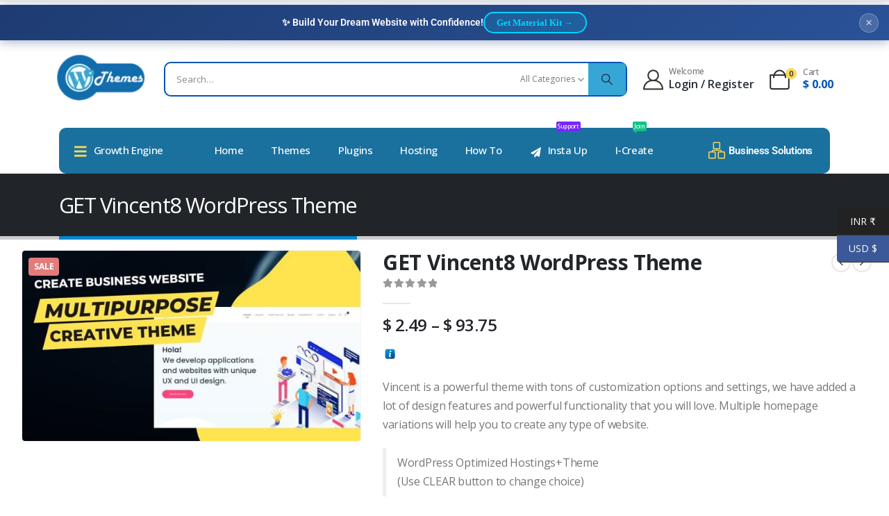

--- FILE ---
content_type: text/html; charset=UTF-8
request_url: https://wpthemes.co.in/product/get-vincent8-wordpress-theme/
body_size: 52995
content:
	<!DOCTYPE html>
	<html class=""  dir="ltr" lang="en-US" prefix="og: https://ogp.me/ns#">
	<head>
		<meta http-equiv="X-UA-Compatible" content="IE=edge" />
		<meta http-equiv="Content-Type" content="text/html; charset=UTF-8" />
		<meta name="viewport" content="width=device-width, initial-scale=1, minimum-scale=1" />

		<link rel="profile" href="https://gmpg.org/xfn/11" />
		<link rel="pingback" href="https://wpthemes.co.in/xmlrpc.php" />
		<title>GET Vincent8 WordPress Theme - WP Themes</title>

		<!-- All in One SEO 4.9.3 - aioseo.com -->
	<meta name="description" content="Vincent is a powerful theme with tons of customization options and settings, we have added a lot of design features and powerful functionality that you will love. Multiple homepage variations will help you to create any type of website. WordPress Optimized Hostings+Theme (Use CLEAR button to change choice)" />
	<meta name="robots" content="max-image-preview:large" />
	<link rel="canonical" href="https://wpthemes.co.in/product/get-vincent8-wordpress-theme/" />
	<meta name="generator" content="All in One SEO (AIOSEO) 4.9.3" />
		<meta property="og:locale" content="en_US" />
		<meta property="og:site_name" content="WP Themes - Over 1000+ WordPress Themes and Plugins" />
		<meta property="og:type" content="article" />
		<meta property="og:title" content="GET Vincent8 WordPress Theme - WP Themes" />
		<meta property="og:description" content="Vincent is a powerful theme with tons of customization options and settings, we have added a lot of design features and powerful functionality that you will love. Multiple homepage variations will help you to create any type of website. WordPress Optimized Hostings+Theme (Use CLEAR button to change choice)" />
		<meta property="og:url" content="https://wpthemes.co.in/product/get-vincent8-wordpress-theme/" />
		<meta property="og:image" content="https://wpthemes.co.in/wp-content/uploads/2022/07/WPT-co-small-logo.png" />
		<meta property="og:image:secure_url" content="https://wpthemes.co.in/wp-content/uploads/2022/07/WPT-co-small-logo.png" />
		<meta property="og:image:width" content="153" />
		<meta property="og:image:height" content="80" />
		<meta property="article:published_time" content="2022-09-11T09:47:23+00:00" />
		<meta property="article:modified_time" content="2022-09-11T12:17:32+00:00" />
		<meta name="twitter:card" content="summary_large_image" />
		<meta name="twitter:title" content="GET Vincent8 WordPress Theme - WP Themes" />
		<meta name="twitter:description" content="Vincent is a powerful theme with tons of customization options and settings, we have added a lot of design features and powerful functionality that you will love. Multiple homepage variations will help you to create any type of website. WordPress Optimized Hostings+Theme (Use CLEAR button to change choice)" />
		<meta name="twitter:image" content="https://wpthemes.co.in/wp-content/uploads/2022/07/WPT-co-small-logo.png" />
		<script type="application/ld+json" class="aioseo-schema">
			{"@context":"https:\/\/schema.org","@graph":[{"@type":"BreadcrumbList","@id":"https:\/\/wpthemes.co.in\/product\/get-vincent8-wordpress-theme\/#breadcrumblist","itemListElement":[{"@type":"ListItem","@id":"https:\/\/wpthemes.co.in#listItem","position":1,"name":"Home","item":"https:\/\/wpthemes.co.in","nextItem":{"@type":"ListItem","@id":"https:\/\/wpthemes.co.in\/wpt-shop\/#listItem","name":"WPT Shop"}},{"@type":"ListItem","@id":"https:\/\/wpthemes.co.in\/wpt-shop\/#listItem","position":2,"name":"WPT Shop","item":"https:\/\/wpthemes.co.in\/wpt-shop\/","nextItem":{"@type":"ListItem","@id":"https:\/\/wpthemes.co.in\/product-category\/theme-only\/#listItem","name":"Theme Only"},"previousItem":{"@type":"ListItem","@id":"https:\/\/wpthemes.co.in#listItem","name":"Home"}},{"@type":"ListItem","@id":"https:\/\/wpthemes.co.in\/product-category\/theme-only\/#listItem","position":3,"name":"Theme Only","item":"https:\/\/wpthemes.co.in\/product-category\/theme-only\/","nextItem":{"@type":"ListItem","@id":"https:\/\/wpthemes.co.in\/product\/get-vincent8-wordpress-theme\/#listItem","name":"GET Vincent8 WordPress Theme"},"previousItem":{"@type":"ListItem","@id":"https:\/\/wpthemes.co.in\/wpt-shop\/#listItem","name":"WPT Shop"}},{"@type":"ListItem","@id":"https:\/\/wpthemes.co.in\/product\/get-vincent8-wordpress-theme\/#listItem","position":4,"name":"GET Vincent8 WordPress Theme","previousItem":{"@type":"ListItem","@id":"https:\/\/wpthemes.co.in\/product-category\/theme-only\/#listItem","name":"Theme Only"}}]},{"@type":"ItemPage","@id":"https:\/\/wpthemes.co.in\/product\/get-vincent8-wordpress-theme\/#itempage","url":"https:\/\/wpthemes.co.in\/product\/get-vincent8-wordpress-theme\/","name":"GET Vincent8 WordPress Theme - WP Themes","description":"Vincent is a powerful theme with tons of customization options and settings, we have added a lot of design features and powerful functionality that you will love. Multiple homepage variations will help you to create any type of website. WordPress Optimized Hostings+Theme (Use CLEAR button to change choice)","inLanguage":"en-US","isPartOf":{"@id":"https:\/\/wpthemes.co.in\/#website"},"breadcrumb":{"@id":"https:\/\/wpthemes.co.in\/product\/get-vincent8-wordpress-theme\/#breadcrumblist"},"image":{"@type":"ImageObject","url":"https:\/\/wpthemes.co.in\/wp-content\/uploads\/2022\/09\/vincent-wordpress-theme.jpg","@id":"https:\/\/wpthemes.co.in\/product\/get-vincent8-wordpress-theme\/#mainImage","width":1280,"height":720},"primaryImageOfPage":{"@id":"https:\/\/wpthemes.co.in\/product\/get-vincent8-wordpress-theme\/#mainImage"},"datePublished":"2022-09-11T15:17:23+05:30","dateModified":"2022-09-11T17:47:32+05:30"},{"@type":"Organization","@id":"https:\/\/wpthemes.co.in\/#organization","name":"WP Themes WP Themes","description":"Over 1000+ WordPress Themes and Plugins Optimized Themes. Reliable Hosting. Expert Support.","url":"https:\/\/wpthemes.co.in\/","logo":{"@type":"ImageObject","url":"https:\/\/wpthemes.co.in\/wp-content\/uploads\/2021\/02\/wp-themes-co-in-logo-1.png","@id":"https:\/\/wpthemes.co.in\/product\/get-vincent8-wordpress-theme\/#organizationLogo","width":118,"height":62},"image":{"@id":"https:\/\/wpthemes.co.in\/product\/get-vincent8-wordpress-theme\/#organizationLogo"}},{"@type":"WebSite","@id":"https:\/\/wpthemes.co.in\/#website","url":"https:\/\/wpthemes.co.in\/","name":"WP Themes","description":"Over 1000+ WordPress Themes and Plugins","inLanguage":"en-US","publisher":{"@id":"https:\/\/wpthemes.co.in\/#organization"}}]}
		</script>
		<!-- All in One SEO -->

<script>window._wca = window._wca || [];</script>
<link rel='dns-prefetch' href='//stats.wp.com' />
<link rel="alternate" type="application/rss+xml" title="WP Themes &raquo; Feed" href="https://wpthemes.co.in/feed/" />
<link rel="alternate" title="oEmbed (JSON)" type="application/json+oembed" href="https://wpthemes.co.in/wp-json/oembed/1.0/embed?url=https%3A%2F%2Fwpthemes.co.in%2Fproduct%2Fget-vincent8-wordpress-theme%2F" />
<link rel="alternate" title="oEmbed (XML)" type="text/xml+oembed" href="https://wpthemes.co.in/wp-json/oembed/1.0/embed?url=https%3A%2F%2Fwpthemes.co.in%2Fproduct%2Fget-vincent8-wordpress-theme%2F&#038;format=xml" />
		<link rel="shortcut icon" href="//wpthemes.co.in/wp-content/uploads/2021/06/WPT-Favicon.jpg" type="image/x-icon" />
				<link rel="apple-touch-icon" href="//wpthemes.co.in/wp-content/uploads/2021/06/wpt-brand-web-60.jpg" />
				<link rel="apple-touch-icon" sizes="120x120" href="//wpthemes.co.in/wp-content/uploads/2021/06/wpt-brand-fav-120.jpg" />
				<link rel="apple-touch-icon" sizes="76x76" href="" />
				<link rel="apple-touch-icon" sizes="152x152" href="" />
		<link rel="preload" href="https://wpthemes.co.in/wp-content/themes/porto/fonts/porto-font/porto.woff2" as="font" type="font/woff2" crossorigin fetchpriority="high"/><link rel="preload" href="https://wpthemes.co.in/wp-content/themes/porto/fonts/fontawesome_optimized/fa-solid-900.woff2" as="font" type="font/woff2" crossorigin fetchpriority="high"/><link rel="preload" href="https://wpthemes.co.in/wp-content/themes/porto/fonts/fontawesome_optimized/fa-regular-400.woff2" as="font" type="font/woff2" crossorigin fetchpriority="high"/><link rel="preload" href="https://wpthemes.co.in/wp-content/themes/porto/fonts/fontawesome_optimized/fa-brands-400.woff2" as="font" type="font/woff2" crossorigin fetchpriority="high"/><link rel="preload" href="https://wpthemes.co.in/wp-content/themes/porto/fonts/Simple-Line-Icons/Simple-Line-Icons.woff2" as="font" type="font/woff2" crossorigin fetchpriority="high"/><style id='wp-img-auto-sizes-contain-inline-css'>
img:is([sizes=auto i],[sizes^="auto," i]){contain-intrinsic-size:3000px 1500px}
/*# sourceURL=wp-img-auto-sizes-contain-inline-css */
</style>

<style id='classic-theme-styles-inline-css'>
/*! This file is auto-generated */
.wp-block-button__link{color:#fff;background-color:#32373c;border-radius:9999px;box-shadow:none;text-decoration:none;padding:calc(.667em + 2px) calc(1.333em + 2px);font-size:1.125em}.wp-block-file__button{background:#32373c;color:#fff;text-decoration:none}
/*# sourceURL=/wp-includes/css/classic-themes.min.css */
</style>
<link rel='stylesheet' id='aioseo/css/src/vue/standalone/blocks/table-of-contents/global.scss-css' href='https://wpthemes.co.in/wp-content/plugins/all-in-one-seo-pack/dist/Lite/assets/css/table-of-contents/global.e90f6d47.css?ver=4.9.3' media='all' />
<link rel='stylesheet' id='mediaelement-css' href='https://wpthemes.co.in/wp-includes/js/mediaelement/mediaelementplayer-legacy.min.css?ver=4.2.17' media='all' />
<link rel='stylesheet' id='wp-mediaelement-css' href='https://wpthemes.co.in/wp-includes/js/mediaelement/wp-mediaelement.min.css?ver=6.9' media='all' />
<style id='jetpack-sharing-buttons-style-inline-css'>
.jetpack-sharing-buttons__services-list{display:flex;flex-direction:row;flex-wrap:wrap;gap:0;list-style-type:none;margin:5px;padding:0}.jetpack-sharing-buttons__services-list.has-small-icon-size{font-size:12px}.jetpack-sharing-buttons__services-list.has-normal-icon-size{font-size:16px}.jetpack-sharing-buttons__services-list.has-large-icon-size{font-size:24px}.jetpack-sharing-buttons__services-list.has-huge-icon-size{font-size:36px}@media print{.jetpack-sharing-buttons__services-list{display:none!important}}.editor-styles-wrapper .wp-block-jetpack-sharing-buttons{gap:0;padding-inline-start:0}ul.jetpack-sharing-buttons__services-list.has-background{padding:1.25em 2.375em}
/*# sourceURL=https://wpthemes.co.in/wp-content/plugins/jetpack/_inc/blocks/sharing-buttons/view.css */
</style>
<style id='global-styles-inline-css'>
:root{--wp--preset--aspect-ratio--square: 1;--wp--preset--aspect-ratio--4-3: 4/3;--wp--preset--aspect-ratio--3-4: 3/4;--wp--preset--aspect-ratio--3-2: 3/2;--wp--preset--aspect-ratio--2-3: 2/3;--wp--preset--aspect-ratio--16-9: 16/9;--wp--preset--aspect-ratio--9-16: 9/16;--wp--preset--color--black: #000000;--wp--preset--color--cyan-bluish-gray: #abb8c3;--wp--preset--color--white: #ffffff;--wp--preset--color--pale-pink: #f78da7;--wp--preset--color--vivid-red: #cf2e2e;--wp--preset--color--luminous-vivid-orange: #ff6900;--wp--preset--color--luminous-vivid-amber: #fcb900;--wp--preset--color--light-green-cyan: #7bdcb5;--wp--preset--color--vivid-green-cyan: #00d084;--wp--preset--color--pale-cyan-blue: #8ed1fc;--wp--preset--color--vivid-cyan-blue: #0693e3;--wp--preset--color--vivid-purple: #9b51e0;--wp--preset--color--primary: var(--porto-primary-color);--wp--preset--color--secondary: var(--porto-secondary-color);--wp--preset--color--tertiary: var(--porto-tertiary-color);--wp--preset--color--quaternary: var(--porto-quaternary-color);--wp--preset--color--dark: var(--porto-dark-color);--wp--preset--color--light: var(--porto-light-color);--wp--preset--color--primary-hover: var(--porto-primary-light-5);--wp--preset--gradient--vivid-cyan-blue-to-vivid-purple: linear-gradient(135deg,rgb(6,147,227) 0%,rgb(155,81,224) 100%);--wp--preset--gradient--light-green-cyan-to-vivid-green-cyan: linear-gradient(135deg,rgb(122,220,180) 0%,rgb(0,208,130) 100%);--wp--preset--gradient--luminous-vivid-amber-to-luminous-vivid-orange: linear-gradient(135deg,rgb(252,185,0) 0%,rgb(255,105,0) 100%);--wp--preset--gradient--luminous-vivid-orange-to-vivid-red: linear-gradient(135deg,rgb(255,105,0) 0%,rgb(207,46,46) 100%);--wp--preset--gradient--very-light-gray-to-cyan-bluish-gray: linear-gradient(135deg,rgb(238,238,238) 0%,rgb(169,184,195) 100%);--wp--preset--gradient--cool-to-warm-spectrum: linear-gradient(135deg,rgb(74,234,220) 0%,rgb(151,120,209) 20%,rgb(207,42,186) 40%,rgb(238,44,130) 60%,rgb(251,105,98) 80%,rgb(254,248,76) 100%);--wp--preset--gradient--blush-light-purple: linear-gradient(135deg,rgb(255,206,236) 0%,rgb(152,150,240) 100%);--wp--preset--gradient--blush-bordeaux: linear-gradient(135deg,rgb(254,205,165) 0%,rgb(254,45,45) 50%,rgb(107,0,62) 100%);--wp--preset--gradient--luminous-dusk: linear-gradient(135deg,rgb(255,203,112) 0%,rgb(199,81,192) 50%,rgb(65,88,208) 100%);--wp--preset--gradient--pale-ocean: linear-gradient(135deg,rgb(255,245,203) 0%,rgb(182,227,212) 50%,rgb(51,167,181) 100%);--wp--preset--gradient--electric-grass: linear-gradient(135deg,rgb(202,248,128) 0%,rgb(113,206,126) 100%);--wp--preset--gradient--midnight: linear-gradient(135deg,rgb(2,3,129) 0%,rgb(40,116,252) 100%);--wp--preset--font-size--small: 13px;--wp--preset--font-size--medium: 20px;--wp--preset--font-size--large: 36px;--wp--preset--font-size--x-large: 42px;--wp--preset--spacing--20: 0.44rem;--wp--preset--spacing--30: 0.67rem;--wp--preset--spacing--40: 1rem;--wp--preset--spacing--50: 1.5rem;--wp--preset--spacing--60: 2.25rem;--wp--preset--spacing--70: 3.38rem;--wp--preset--spacing--80: 5.06rem;--wp--preset--shadow--natural: 6px 6px 9px rgba(0, 0, 0, 0.2);--wp--preset--shadow--deep: 12px 12px 50px rgba(0, 0, 0, 0.4);--wp--preset--shadow--sharp: 6px 6px 0px rgba(0, 0, 0, 0.2);--wp--preset--shadow--outlined: 6px 6px 0px -3px rgb(255, 255, 255), 6px 6px rgb(0, 0, 0);--wp--preset--shadow--crisp: 6px 6px 0px rgb(0, 0, 0);}:where(.is-layout-flex){gap: 0.5em;}:where(.is-layout-grid){gap: 0.5em;}body .is-layout-flex{display: flex;}.is-layout-flex{flex-wrap: wrap;align-items: center;}.is-layout-flex > :is(*, div){margin: 0;}body .is-layout-grid{display: grid;}.is-layout-grid > :is(*, div){margin: 0;}:where(.wp-block-columns.is-layout-flex){gap: 2em;}:where(.wp-block-columns.is-layout-grid){gap: 2em;}:where(.wp-block-post-template.is-layout-flex){gap: 1.25em;}:where(.wp-block-post-template.is-layout-grid){gap: 1.25em;}.has-black-color{color: var(--wp--preset--color--black) !important;}.has-cyan-bluish-gray-color{color: var(--wp--preset--color--cyan-bluish-gray) !important;}.has-white-color{color: var(--wp--preset--color--white) !important;}.has-pale-pink-color{color: var(--wp--preset--color--pale-pink) !important;}.has-vivid-red-color{color: var(--wp--preset--color--vivid-red) !important;}.has-luminous-vivid-orange-color{color: var(--wp--preset--color--luminous-vivid-orange) !important;}.has-luminous-vivid-amber-color{color: var(--wp--preset--color--luminous-vivid-amber) !important;}.has-light-green-cyan-color{color: var(--wp--preset--color--light-green-cyan) !important;}.has-vivid-green-cyan-color{color: var(--wp--preset--color--vivid-green-cyan) !important;}.has-pale-cyan-blue-color{color: var(--wp--preset--color--pale-cyan-blue) !important;}.has-vivid-cyan-blue-color{color: var(--wp--preset--color--vivid-cyan-blue) !important;}.has-vivid-purple-color{color: var(--wp--preset--color--vivid-purple) !important;}.has-black-background-color{background-color: var(--wp--preset--color--black) !important;}.has-cyan-bluish-gray-background-color{background-color: var(--wp--preset--color--cyan-bluish-gray) !important;}.has-white-background-color{background-color: var(--wp--preset--color--white) !important;}.has-pale-pink-background-color{background-color: var(--wp--preset--color--pale-pink) !important;}.has-vivid-red-background-color{background-color: var(--wp--preset--color--vivid-red) !important;}.has-luminous-vivid-orange-background-color{background-color: var(--wp--preset--color--luminous-vivid-orange) !important;}.has-luminous-vivid-amber-background-color{background-color: var(--wp--preset--color--luminous-vivid-amber) !important;}.has-light-green-cyan-background-color{background-color: var(--wp--preset--color--light-green-cyan) !important;}.has-vivid-green-cyan-background-color{background-color: var(--wp--preset--color--vivid-green-cyan) !important;}.has-pale-cyan-blue-background-color{background-color: var(--wp--preset--color--pale-cyan-blue) !important;}.has-vivid-cyan-blue-background-color{background-color: var(--wp--preset--color--vivid-cyan-blue) !important;}.has-vivid-purple-background-color{background-color: var(--wp--preset--color--vivid-purple) !important;}.has-black-border-color{border-color: var(--wp--preset--color--black) !important;}.has-cyan-bluish-gray-border-color{border-color: var(--wp--preset--color--cyan-bluish-gray) !important;}.has-white-border-color{border-color: var(--wp--preset--color--white) !important;}.has-pale-pink-border-color{border-color: var(--wp--preset--color--pale-pink) !important;}.has-vivid-red-border-color{border-color: var(--wp--preset--color--vivid-red) !important;}.has-luminous-vivid-orange-border-color{border-color: var(--wp--preset--color--luminous-vivid-orange) !important;}.has-luminous-vivid-amber-border-color{border-color: var(--wp--preset--color--luminous-vivid-amber) !important;}.has-light-green-cyan-border-color{border-color: var(--wp--preset--color--light-green-cyan) !important;}.has-vivid-green-cyan-border-color{border-color: var(--wp--preset--color--vivid-green-cyan) !important;}.has-pale-cyan-blue-border-color{border-color: var(--wp--preset--color--pale-cyan-blue) !important;}.has-vivid-cyan-blue-border-color{border-color: var(--wp--preset--color--vivid-cyan-blue) !important;}.has-vivid-purple-border-color{border-color: var(--wp--preset--color--vivid-purple) !important;}.has-vivid-cyan-blue-to-vivid-purple-gradient-background{background: var(--wp--preset--gradient--vivid-cyan-blue-to-vivid-purple) !important;}.has-light-green-cyan-to-vivid-green-cyan-gradient-background{background: var(--wp--preset--gradient--light-green-cyan-to-vivid-green-cyan) !important;}.has-luminous-vivid-amber-to-luminous-vivid-orange-gradient-background{background: var(--wp--preset--gradient--luminous-vivid-amber-to-luminous-vivid-orange) !important;}.has-luminous-vivid-orange-to-vivid-red-gradient-background{background: var(--wp--preset--gradient--luminous-vivid-orange-to-vivid-red) !important;}.has-very-light-gray-to-cyan-bluish-gray-gradient-background{background: var(--wp--preset--gradient--very-light-gray-to-cyan-bluish-gray) !important;}.has-cool-to-warm-spectrum-gradient-background{background: var(--wp--preset--gradient--cool-to-warm-spectrum) !important;}.has-blush-light-purple-gradient-background{background: var(--wp--preset--gradient--blush-light-purple) !important;}.has-blush-bordeaux-gradient-background{background: var(--wp--preset--gradient--blush-bordeaux) !important;}.has-luminous-dusk-gradient-background{background: var(--wp--preset--gradient--luminous-dusk) !important;}.has-pale-ocean-gradient-background{background: var(--wp--preset--gradient--pale-ocean) !important;}.has-electric-grass-gradient-background{background: var(--wp--preset--gradient--electric-grass) !important;}.has-midnight-gradient-background{background: var(--wp--preset--gradient--midnight) !important;}.has-small-font-size{font-size: var(--wp--preset--font-size--small) !important;}.has-medium-font-size{font-size: var(--wp--preset--font-size--medium) !important;}.has-large-font-size{font-size: var(--wp--preset--font-size--large) !important;}.has-x-large-font-size{font-size: var(--wp--preset--font-size--x-large) !important;}
:where(.wp-block-post-template.is-layout-flex){gap: 1.25em;}:where(.wp-block-post-template.is-layout-grid){gap: 1.25em;}
:where(.wp-block-term-template.is-layout-flex){gap: 1.25em;}:where(.wp-block-term-template.is-layout-grid){gap: 1.25em;}
:where(.wp-block-columns.is-layout-flex){gap: 2em;}:where(.wp-block-columns.is-layout-grid){gap: 2em;}
:root :where(.wp-block-pullquote){font-size: 1.5em;line-height: 1.6;}
/*# sourceURL=global-styles-inline-css */
</style>
<link rel='stylesheet' id='photoswipe-css' href='https://wpthemes.co.in/wp-content/plugins/woocommerce/assets/css/photoswipe/photoswipe.min.css?ver=10.4.3' media='all' />
<link rel='stylesheet' id='photoswipe-default-skin-css' href='https://wpthemes.co.in/wp-content/plugins/woocommerce/assets/css/photoswipe/default-skin/default-skin.min.css?ver=10.4.3' media='all' />
<style id='woocommerce-inline-inline-css'>
.woocommerce form .form-row .required { visibility: visible; }
/*# sourceURL=woocommerce-inline-inline-css */
</style>
<link rel='stylesheet' id='porto-css-vars-css' href='https://wpthemes.co.in/wp-content/uploads/porto_styles/theme_css_vars.css?ver=7.7.2' media='all' />
<link rel='stylesheet' id='elementor-icons-css' href='https://wpthemes.co.in/wp-content/plugins/elementor/assets/lib/eicons/css/elementor-icons.min.css?ver=5.45.0' media='all' />
<link rel='stylesheet' id='elementor-frontend-css' href='https://wpthemes.co.in/wp-content/uploads/elementor/css/custom-frontend.min.css?ver=1768585427' media='all' />
<link rel='stylesheet' id='elementor-post-4113-css' href='https://wpthemes.co.in/wp-content/uploads/elementor/css/post-4113.css?ver=1768585427' media='all' />
<link rel='stylesheet' id='bootstrap-css' href='https://wpthemes.co.in/wp-content/uploads/porto_styles/bootstrap.css?ver=7.7.2' media='all' />
<link rel='stylesheet' id='porto-plugins-css' href='https://wpthemes.co.in/wp-content/themes/porto/css/plugins_optimized.css?ver=7.7.2' media='all' />
<link rel='stylesheet' id='porto-theme-css' href='https://wpthemes.co.in/wp-content/themes/porto/css/theme.css?ver=7.7.2' media='all' />
<link rel='stylesheet' id='porto-widget-text-css' href='https://wpthemes.co.in/wp-content/themes/porto/css/part/widget-text.css?ver=7.7.2' media='all' />
<link rel='stylesheet' id='porto-widget-tag-cloud-css' href='https://wpthemes.co.in/wp-content/themes/porto/css/part/widget-tag-cloud.css?ver=7.7.2' media='all' />
<link rel='stylesheet' id='porto-blog-legacy-css' href='https://wpthemes.co.in/wp-content/themes/porto/css/part/blog-legacy.css?ver=7.7.2' media='all' />
<link rel='stylesheet' id='porto-header-shop-css' href='https://wpthemes.co.in/wp-content/themes/porto/css/part/header-shop.css?ver=7.7.2' media='all' />
<link rel='stylesheet' id='porto-header-legacy-css' href='https://wpthemes.co.in/wp-content/themes/porto/css/part/header-legacy.css?ver=7.7.2' media='all' />
<link rel='stylesheet' id='porto-footer-legacy-css' href='https://wpthemes.co.in/wp-content/themes/porto/css/part/footer-legacy.css?ver=7.7.2' media='all' />
<link rel='stylesheet' id='porto-side-nav-panel-css' href='https://wpthemes.co.in/wp-content/themes/porto/css/part/side-nav-panel.css?ver=7.7.2' media='all' />
<link rel='stylesheet' id='porto-footer-ribbon-css' href='https://wpthemes.co.in/wp-content/themes/porto/css/part/footer-ribbon.css?ver=7.7.2' media='all' />
<link rel='stylesheet' id='porto-media-mobile-sidebar-css' href='https://wpthemes.co.in/wp-content/themes/porto/css/part/media-mobile-sidebar.css?ver=7.7.2' media='(max-width:991px)' />
<link rel='stylesheet' id='porto-shortcodes-css' href='https://wpthemes.co.in/wp-content/uploads/porto_styles/shortcodes.css?ver=7.7.2' media='all' />
<link rel='stylesheet' id='porto-theme-shop-css' href='https://wpthemes.co.in/wp-content/themes/porto/css/theme_shop.css?ver=7.7.2' media='all' />
<link rel='stylesheet' id='porto-only-product-css' href='https://wpthemes.co.in/wp-content/themes/porto/css/part/only-product.css?ver=7.7.2' media='all' />
<link rel='stylesheet' id='porto-shop-legacy-css' href='https://wpthemes.co.in/wp-content/themes/porto/css/part/shop-legacy.css?ver=7.7.2' media='all' />
<link rel='stylesheet' id='porto-shop-sidebar-base-css' href='https://wpthemes.co.in/wp-content/themes/porto/css/part/shop-sidebar-base.css?ver=7.7.2' media='all' />
<link rel='stylesheet' id='porto-theme-elementor-css' href='https://wpthemes.co.in/wp-content/themes/porto/css/theme_elementor.css?ver=7.7.2' media='all' />
<link rel='stylesheet' id='porto-theme-radius-css' href='https://wpthemes.co.in/wp-content/themes/porto/css/theme_radius.css?ver=7.7.2' media='all' />
<link rel='stylesheet' id='porto-dynamic-style-css' href='https://wpthemes.co.in/wp-content/uploads/porto_styles/dynamic_style.css?ver=7.7.2' media='all' />
<link rel='stylesheet' id='porto-account-login-style-css' href='https://wpthemes.co.in/wp-content/themes/porto/css/theme/shop/login-style/account-login.css?ver=7.7.2' media='all' />
<link rel='stylesheet' id='porto-theme-woopage-css' href='https://wpthemes.co.in/wp-content/themes/porto/css/theme/shop/other/woopage.css?ver=7.7.2' media='all' />
<link rel='stylesheet' id='widget-icon-list-css' href='https://wpthemes.co.in/wp-content/uploads/elementor/css/custom-widget-icon-list.min.css?ver=1768585427' media='all' />
<link rel='stylesheet' id='elementor-post-19438-css' href='https://wpthemes.co.in/wp-content/uploads/elementor/css/post-19438.css?ver=7.7.2' media='all' />
<link rel='stylesheet' id='porto-style-css' href='https://wpthemes.co.in/wp-content/themes/porto/style.css?ver=7.7.2' media='all' />
<style id='porto-style-inline-css'>
.side-header-narrow-bar-logo{max-width:130px}#header,.sticky-header .header-main.sticky{border-top:3px solid #ededed}@media (min-width:992px){}.page-top .page-title-wrap{line-height:0}.page-top .page-title:not(.b-none):after{content:'';position:absolute;width:100%;left:0;border-bottom:5px solid var(--porto-primary-color);bottom:-32px}@media (min-width:1500px){.left-sidebar.col-lg-3,.right-sidebar.col-lg-3{width:20%}.main-content.col-lg-9{width:80%}.main-content.col-lg-6{width:60%}}.product-images .img-thumbnail .inner,.product-images .img-thumbnail .inner img{-webkit-transform:none;transform:none}.sticky-product{position:fixed;top:0;left:0;width:100%;z-index:1001;background-color:#fff;box-shadow:0 3px 5px rgba(0,0,0,0.08);padding:15px 0}.sticky-product.pos-bottom{top:auto;bottom:var(--porto-icon-menus-mobile,0);box-shadow:0 -3px 5px rgba(0,0,0,0.08)}.sticky-product .container{display:-ms-flexbox;display:flex;-ms-flex-align:center;align-items:center;-ms-flex-wrap:wrap;flex-wrap:wrap}.sticky-product .sticky-image{max-width:60px;margin-right:15px}.sticky-product .add-to-cart{-ms-flex:1;flex:1;text-align:right;margin-top:5px}.sticky-product .product-name{font-size:16px;font-weight:600;line-height:inherit;margin-bottom:0}.sticky-product .sticky-detail{line-height:1.5;display:-ms-flexbox;display:flex}.sticky-product .star-rating{margin:5px 15px;font-size:1em}.sticky-product .availability{padding-top:2px}.sticky-product .sticky-detail .price{font-family:Open Sans,Open Sans,sans-serif;font-weight:400;margin-bottom:0;font-size:1.3em;line-height:1.5}.sticky-product.pos-top:not(.hide){top:0;opacity:1;visibility:visible;transform:translate3d( 0,0,0 )}.sticky-product.pos-top.scroll-down{opacity:0 !important;visibility:hidden;transform:translate3d( 0,-100%,0 )}.sticky-product.sticky-ready{transition:left .3s,visibility 0.3s,opacity 0.3s,transform 0.3s,top 0.3s ease}.sticky-product .quantity.extra-type{display:none}@media (min-width:992px){body.single-product .sticky-product .container{padding-left:calc(var(--porto-grid-gutter-width) / 2);padding-right:calc(var(--porto-grid-gutter-width) / 2)}}.sticky-product .container{padding-left:var(--porto-fluid-spacing);padding-right:var(--porto-fluid-spacing)}@media (max-width:768px){.sticky-product .sticky-image,.sticky-product .sticky-detail,.sticky-product{display:none}.sticky-product.show-mobile{display:block;padding-top:10px;padding-bottom:10px}.sticky-product.show-mobile .add-to-cart{margin-top:0}.sticky-product.show-mobile .single_add_to_cart_button{margin:0;width:100%}}strong{font-weight:900}.btn-call-to-action .btn{font-size:1em;font-weight:600;text-transform:none}.portfolio-item .thumb-info{background:#f4f4f4}.image-box .porto-sicon-header p{letter-spacing:-0.05em}.lead,.lead p{letter-spacing:-.05em;line-height:1.8rem}h2.elementor-heading-title{font-weight:400}.text-color-primary .elementor-heading-title{color:inherit}.elementor-widget-container .container{padding-left:0;padding-right:0}.elementor-widget-progress.round .elementor-progress-bar{border-radius:inherit}.elementor-testimonial-content{position:relative;padding:2.5rem 4rem 2.5rem 4.5rem;border-radius:8px;background-color:#0099e6}.elementor-testimonial-content::before,.elementor-testimonial-content::after{position:absolute;font-size:5rem;line-height:1}.elementor-testimonial-content::before{content:"\201C";top:20px;left:20px}.elementor-testimonial-content::after{content:'';top:100%;left:40px;border-left:11px solid transparent;border-right:11px solid transparent;border-top:8px solid #0099e6}.topimage .elementor-testimonial-content{margin:85px 0 3px;padding:20px 60px;background-color:transparent}.topimage .elementor-testimonial-content::before{left:10px;top:0}.topimage .elementor-testimonial-content::after{content:"\201D";right:10px;top:auto;left:auto;margin-top:5px;border:0}.topimage .elementor-testimonial-image{position:absolute;top:15px;left:50%;transform:translateX(-50%);-webkit-transform:translateX(-50%)}@media(max-width:575px){.topimage .elementor-testimonial-content{padding:20px}.topimage .elementor-testimonial-content::before,.topimage .elementor-testimonial-content::after{content:none}}.elementor-toggle-icon{height:24px;border-radius:3px;margin:-3px 8px 0 0;color:#fff;background-color:#08c;font-size:8px;line-height:24px}i.elementor-toggle-icon-opened{line-height:inherit}.elementor-toggle .elementor-tab-title{padding-left:0;margin-bottom:-5px;line-height:1.286}.elementor-toggle .elementor-tab-title .elementor-toggle-icon{width:24px}.elementor-toggle .elementor-tab-title .elementor-toggle-icon.elementor-toggle-icon-left{text-align:center}.elementor-tab-content p:last-child{margin-bottom:0}.accordion-space .elementor-accordion-item:not(:last-child){margin-bottom:5px}.accordion-space.elementor-widget-accordion.elementor-widget .elementor-accordion .elementor-accordion-item .elementor-tab-content{border:0}.accordion-space.elementor-widget-accordion .elementor-accordion-item+.elementor-accordion-item{border-top-style:solid}.zoom-images a{position:relative;display:block;border-radius:4px;padding:4px;border:1px solid #ddd}.zoom-images img{border-radius:4px;border:0}.zoom-images a::after{content:'\f002';position:absolute;right:7px;bottom:7px;border-radius:15px;padding:3px 8px;color:#fff;background-color:#08c;font-family:"Font Awesome 5 Free";font-weight:900}.zoom-images a:hover::after{background-color:#0099e6}@media (min-width:992px){.carousel-center-active-item .swiper-slide{opacity:.2}.carousel-center-active-item .swiper-slide-active+.swiper-slide+.swiper-slide+.swiper-slide{opacity:1}}
/*# sourceURL=porto-style-inline-css */
</style>
<link rel='stylesheet' id='porto-360-gallery-css' href='https://wpthemes.co.in/wp-content/themes/porto/inc/lib/threesixty/threesixty.css?ver=7.7.2' media='all' />
<link rel='stylesheet' id='elementor-gf-local-roboto-css' href='https://wpthemes.co.in/wp-content/uploads/elementor/google-fonts/css/roboto.css?ver=1742280200' media='all' />
<link rel='stylesheet' id='elementor-gf-local-robotoslab-css' href='https://wpthemes.co.in/wp-content/uploads/elementor/google-fonts/css/robotoslab.css?ver=1742280201' media='all' />
<script src="https://wpthemes.co.in/wp-includes/js/jquery/jquery.min.js?ver=3.7.1" id="jquery-core-js"></script>
<script src="https://wpthemes.co.in/wp-content/plugins/woocommerce/assets/js/photoswipe/photoswipe.min.js?ver=4.1.1-wc.10.4.3" id="wc-photoswipe-js" defer data-wp-strategy="defer"></script>
<script src="https://wpthemes.co.in/wp-content/plugins/woocommerce/assets/js/photoswipe/photoswipe-ui-default.min.js?ver=4.1.1-wc.10.4.3" id="wc-photoswipe-ui-default-js" defer data-wp-strategy="defer"></script>
<script id="wc-single-product-js-extra">
var wc_single_product_params = {"i18n_required_rating_text":"Please select a rating","i18n_rating_options":["1 of 5 stars","2 of 5 stars","3 of 5 stars","4 of 5 stars","5 of 5 stars"],"i18n_product_gallery_trigger_text":"View full-screen image gallery","review_rating_required":"yes","flexslider":{"rtl":false,"animation":"slide","smoothHeight":true,"directionNav":false,"controlNav":"thumbnails","slideshow":false,"animationSpeed":500,"animationLoop":false,"allowOneSlide":false},"zoom_enabled":"","zoom_options":[],"photoswipe_enabled":"1","photoswipe_options":{"shareEl":false,"closeOnScroll":false,"history":false,"hideAnimationDuration":0,"showAnimationDuration":0},"flexslider_enabled":""};
//# sourceURL=wc-single-product-js-extra
</script>
<script src="https://wpthemes.co.in/wp-content/plugins/woocommerce/assets/js/frontend/single-product.min.js?ver=10.4.3" id="wc-single-product-js" defer data-wp-strategy="defer"></script>
<script src="https://wpthemes.co.in/wp-content/plugins/woocommerce/assets/js/jquery-blockui/jquery.blockUI.min.js?ver=2.7.0-wc.10.4.3" id="wc-jquery-blockui-js" defer data-wp-strategy="defer"></script>
<script src="https://wpthemes.co.in/wp-content/plugins/woocommerce/assets/js/js-cookie/js.cookie.min.js?ver=2.1.4-wc.10.4.3" id="wc-js-cookie-js" defer data-wp-strategy="defer"></script>
<script id="woocommerce-js-extra">
var woocommerce_params = {"ajax_url":"/wp-admin/admin-ajax.php","wc_ajax_url":"/?wc-ajax=%%endpoint%%","i18n_password_show":"Show password","i18n_password_hide":"Hide password"};
//# sourceURL=woocommerce-js-extra
</script>
<script src="https://wpthemes.co.in/wp-content/plugins/woocommerce/assets/js/frontend/woocommerce.min.js?ver=10.4.3" id="woocommerce-js" defer data-wp-strategy="defer"></script>
<script src="https://stats.wp.com/s-202603.js" id="woocommerce-analytics-js" defer data-wp-strategy="defer"></script>
<script id="wc-cart-fragments-js-extra">
var wc_cart_fragments_params = {"ajax_url":"/wp-admin/admin-ajax.php","wc_ajax_url":"/?wc-ajax=%%endpoint%%","cart_hash_key":"wc_cart_hash_252ea9b57ab2dc760de9abdcd2a90afb","fragment_name":"wc_fragments_252ea9b57ab2dc760de9abdcd2a90afb","request_timeout":"15000"};
//# sourceURL=wc-cart-fragments-js-extra
</script>
<script src="https://wpthemes.co.in/wp-content/plugins/woocommerce/assets/js/frontend/cart-fragments.min.js?ver=10.4.3" id="wc-cart-fragments-js" defer data-wp-strategy="defer"></script>
<link rel="https://api.w.org/" href="https://wpthemes.co.in/wp-json/" /><link rel="alternate" title="JSON" type="application/json" href="https://wpthemes.co.in/wp-json/wp/v2/product/12824" /><link rel="EditURI" type="application/rsd+xml" title="RSD" href="https://wpthemes.co.in/xmlrpc.php?rsd" />
<meta name="generator" content="WordPress 6.9" />
<meta name="generator" content="WooCommerce 10.4.3" />
<script>  var el_i13_login_captcha=null; var el_i13_register_captcha=null; </script>		<script type="text/javascript" id="webfont-queue">
		WebFontConfig = {
			google: { families: [ 'Open+Sans:300,400,500,600,700,800','Shadows+Into+Light:400,700','Playfair+Display:400,700&display=swap' ] }
		};
		(function(d) {
			var wf = d.createElement('script'), s = d.scripts[d.scripts.length - 1];
			wf.src = 'https://wpthemes.co.in/wp-content/themes/porto/js/libs/webfont.js';
			wf.async = true;
			s.parentNode.insertBefore(wf, s);
		})(document);</script>
			<noscript><style>.woocommerce-product-gallery{ opacity: 1 !important; }</style></noscript>
	<meta name="generator" content="Elementor 3.34.1; features: additional_custom_breakpoints; settings: css_print_method-external, google_font-enabled, font_display-swap">
			<style>
				.e-con.e-parent:nth-of-type(n+4):not(.e-lazyloaded):not(.e-no-lazyload),
				.e-con.e-parent:nth-of-type(n+4):not(.e-lazyloaded):not(.e-no-lazyload) * {
					background-image: none !important;
				}
				@media screen and (max-height: 1024px) {
					.e-con.e-parent:nth-of-type(n+3):not(.e-lazyloaded):not(.e-no-lazyload),
					.e-con.e-parent:nth-of-type(n+3):not(.e-lazyloaded):not(.e-no-lazyload) * {
						background-image: none !important;
					}
				}
				@media screen and (max-height: 640px) {
					.e-con.e-parent:nth-of-type(n+2):not(.e-lazyloaded):not(.e-no-lazyload),
					.e-con.e-parent:nth-of-type(n+2):not(.e-lazyloaded):not(.e-no-lazyload) * {
						background-image: none !important;
					}
				}
			</style>
			<link rel="icon" href="https://wpthemes.co.in/wp-content/uploads/2021/06/cropped-WPT-Favicon-32x32.jpg" sizes="32x32" />
<link rel="icon" href="https://wpthemes.co.in/wp-content/uploads/2021/06/cropped-WPT-Favicon-192x192.jpg" sizes="192x192" />
<link rel="apple-touch-icon" href="https://wpthemes.co.in/wp-content/uploads/2021/06/cropped-WPT-Favicon-180x180.jpg" />
<meta name="msapplication-TileImage" content="https://wpthemes.co.in/wp-content/uploads/2021/06/cropped-WPT-Favicon-270x270.jpg" />
		<style id="wp-custom-css">
			.wp-block-buttons.is-content-justification-center {
    display: flex !important;
    gap: 0.5em !important; /* Add space between buttons */
    flex-wrap: wrap !important;
    align-items: center !important;
}

.wp-block-button__link.has-background {
    background-color: #ba0c49 !important; /* Replace with your desired background color */
    color: #fffffa !important; /* Ensure the text color is correct as well */
}

.wp-block-button.is-style-outline .wp-block-button__link {
    background-color: transparent !important;
    color: #ba0c49 !important;
}

.wp-block-button__link {
    border-radius: 2px !important;
}
		</style>
			</head>
	<body class="wp-singular product-template-default single single-product postid-12824 wp-embed-responsive wp-theme-porto theme-porto woocommerce woocommerce-page woocommerce-no-js porto-rounded porto-breadcrumbs-bb login-popup full blog-1 elementor-default elementor-kit-4113 currency-usd">
	
	<div class="page-wrapper"><!-- page wrapper -->
		
											<!-- header wrapper -->
				<div class="header-wrapper header-reveal">
										
<header  id="header" class="header-builder header-builder-p">
<style>#main-toggle-menu .menu-title { padding-right: 60px !important; }
.toggle-menu-wrap .sidebar-menu > li.menu-item > a { margin: 0; }
#header .searchform { display: block; margin-left: auto; margin-right: auto; }
#header.sticky-header .header-main.sticky { box-shadow: none; }
@media (max-width: 575px) {
    #header .mini-cart .cart-icon { margin-right: 0; }
    #header .mini-cart .cart-subtotal { display: none; }
}
/** Sidebar Menu **/
#main-toggle-menu .toggle-menu-wrap>ul, #main-toggle-menu .sidebar-menu>li.menu-item > a { border: none; }
#main-toggle-menu .side-menu-sub-title > a { color: #222529 !important; font-weight: 800 !important; text-transform: uppercase; margin-bottom: -2px !important; }
.sidebar-menu .read-more > a { color: #222529 !important; font-weight: 600 !important; text-decoration: none !important; }
.sidebar-menu .wide .popup>.inner>ul.sub-menu { flex-wrap: wrap; }
.item-with-icon > a > i { display: block; font-size: 3.5rem !important; color: #ccc; margin-bottom: 1.5rem; }
.sub-menu li.side-menu-sub-title:not(:first-child) { margin-top: 10px; }
#main-toggle-menu .menu-title .toggle { color: #f9d759; }
@media (min-width: 992px) {
    .d-menu-lg-none > a { display: none !important; }
}
@media (max-width: 1199px) {
    #header .main-menu>li.menu-item { margin-right: 45px !important; }
}</style><div class="container"><div class="porto-block" data-id="19438">		<div data-elementor-type="wp-post" data-elementor-id="19438" class="elementor elementor-19438">
						<div class="porto-full-no-gap elementor-section elementor-top-section elementor-element elementor-element-45c52e68 elementor-section-content-middle elementor-section-full_width elementor-section-height-default elementor-section-height-default" data-id="45c52e68" data-element_type="section">
		
							<div class="elementor-container elementor-column-gap-no">
											<div class="elementor-column elementor-col-100 elementor-top-column elementor-element elementor-element-fe8e754" data-id="fe8e754" data-element_type="column">
					<div class="elementor-widget-wrap elementor-element-populated">
								<div class="elementor-element elementor-element-19881ed elementor-widget__width-inherit elementor-widget elementor-widget-html" data-id="19881ed" data-element_type="widget" data-widget_type="html.default">
				<div class="elementor-widget-container">
					<style>
.notif-dark,
.notif-dark * {
    all: initial;
    box-sizing: border-box;
}

.notif-dark {
    display: flex !important;
    align-items: center !important;
    justify-content: center !important;
    padding: 10px 50px 10px 20px !important;
    background: linear-gradient(135deg, #1e3c72 0%, #2a5298 100%) !important;
    color: #ffffff !important;
    font-family: -apple-system,BlinkMacSystemFont,'Segoe UI',Roboto,sans-serif !important;
    font-weight: 600 !important;
    font-size: 14px !important;
    line-height: 1.4 !important;
    position: relative !important;
    width: 100vw !important;
    left: 50% !important;
    margin-left: -50vw !important;
    box-shadow: 0 2px 15px rgba(30,60,114,0.4) !important;
    z-index: 999999 !important;
    gap: 15px !important;
    text-align: center !important;
    transition: all 0.3s ease !important;
    min-height: 42px !important;
}

.notif-dark.closing {
    opacity: 0 !important;
    transform: translateY(-100%) !important;
    max-height: 0 !important;
    padding: 0 !important;
    min-height: 0 !important;
}

.notif-dark a {
    color: #00d4ff !important;
    text-decoration: none !important;
    font-weight: 700 !important;
    background: rgba(0,212,255,0.15) !important;
    padding: 6px 18px !important;
    border-radius: 20px !important;
    border: 1.5px solid #00d4ff !important;
    transition: all 0.25s ease !important;
    display: inline-block !important;
    font-size: 13px !important;
    white-space: nowrap !important;
    cursor: pointer !important; /* ✅ FIXED: Mouse pointer */
}

.notif-dark a:hover {
    background: rgba(0,212,255,0.25) !important;
    box-shadow: 0 0 15px rgba(0,212,255,0.4) !important;
    transform: translateY(-1px) !important;
}

.notif-dark .close-x {
    position: absolute !important;
    right: 15px !important;
    top: 50% !important;
    transform: translateY(-50%) !important;
    background: rgba(255,255,255,0.15) !important;
    border: 1px solid rgba(255,255,255,0.25) !important;
    border-radius: 50% !important;
    color: #ffffff !important;
    font-size: 18px !important;
    cursor: pointer !important; /* ✅ FIXED: Mouse pointer */
    width: 28px !important;
    height: 28px !important;
    display: flex !important;
    align-items: center !important;
    justify-content: center !important;
    transition: all 0.2s ease !important;
    flex-shrink: 0 !important;
}

.notif-dark .close-x:hover {
    background: rgba(255,255,255,0.25) !important;
    transform: translateY(-50%) rotate(90deg) scale(1.1) !important;
}

/* Tablet */
@media (max-width: 991px) {
    .notif-dark {
        font-size: 13px !important;
        padding: 9px 45px 9px 15px !important;
        gap: 12px !important;
        min-height: 40px !important;
    }
    .notif-dark a {
        font-size: 12px !important;
        padding: 5px 15px !important;
    }
}

/* Mobile */
@media (max-width: 768px) {
    .notif-dark {
        flex-direction: column !important;
        font-size: 13px !important;
        padding: 10px 40px 10px 12px !important;
        gap: 8px !important;
        min-height: auto !important;
        text-align: center !important;
    }
    .notif-dark a {
        font-size: 12px !important;
        padding: 6px 16px !important;
    }
    .notif-dark .close-x {
        right: 10px !important;
        top: 10px !important;
        transform: none !important;
        width: 26px !important;
        height: 26px !important;
        font-size: 16px !important;
    }
    .notif-dark .close-x:hover {
        transform: rotate(90deg) scale(1.1) !important;
    }
}

/* Small Mobile */
@media (max-width: 480px) {
    .notif-dark {
        font-size: 12px !important;
        padding: 8px 35px 8px 10px !important;
        gap: 6px !important;
    }
    .notif-dark a {
        font-size: 11px !important;
        padding: 5px 14px !important;
    }
}
</style>

<script>
(function() {
    'use strict';
    function closeBar() {
        var bar = document.getElementById('notifDark');
        if (bar) {
            bar.classList.add('closing');
            setTimeout(function() { 
                if (bar.parentNode) bar.parentNode.removeChild(bar);
            }, 300);
        }
        try { sessionStorage.setItem('notifClosed', 'true'); } catch(e) {}
    }
    window.closeBar = closeBar;
    
    function initBar() {
        try {
            if (sessionStorage.getItem('notifClosed') === 'true') {
                var bar = document.getElementById('notifDark');
                if (bar && bar.parentNode) bar.parentNode.removeChild(bar);
            }
        } catch(e) {}
    }
    
    if (document.readyState === 'loading') {
        document.addEventListener('DOMContentLoaded', initBar);
    } else {
        initBar();
    }
})();
</script>

<div class="notif-dark" id="notifDark">
    ✨ Build Your Dream Website with Confidence! 
    <a href="https://wpthemes.co.in/wordpress-website-material-kits/">Get Material Kit →</a>
    <button class="close-x" type="button" onclick="closeBar()" aria-label="Close">×</button>
</div>
				</div>
				</div>
					</div>
				</div>
					</div>
				</div>
				<div class="elementor-section elementor-top-section elementor-element elementor-element-272f6bd7 elementor-section-content-middle elementor-section-boxed elementor-section-height-default elementor-section-height-default" data-id="272f6bd7" data-element_type="section">
		
							<div class="elementor-container elementor-column-gap-default">
											<div class="elementor-column elementor-col-100 elementor-top-column elementor-element elementor-element-69ba3e40" data-id="69ba3e40" data-element_type="column">
					<div class="elementor-widget-wrap elementor-element-populated">
								<div class="elementor-element elementor-element-aef3f3 mr-0 elementor-widget elementor-widget-porto_hb_menu_icon" data-id="aef3f3" data-element_type="widget" data-widget_type="porto_hb_menu_icon.default">
				<div class="elementor-widget-container">
					<a  aria-label="Mobile Menu" href="#" class="mobile-toggle"><i class="fas fa-bars"></i></a>				</div>
				</div>
				<div class="elementor-element elementor-element-453ecd30 mr-0 elementor-widget elementor-widget-porto_hb_logo" data-id="453ecd30" data-element_type="widget" data-widget_type="porto_hb_logo.default">
				<div class="elementor-widget-container">
					
	<div class="logo">
	<a aria-label="Site Logo" href="https://wpthemes.co.in/" title="WP Themes - Over 1000+ WordPress Themes and Plugins"  rel="home">
		<img class="img-responsive sticky-logo sticky-retina-logo" width="130" height="65" src="//wpthemes.co.in/wp-content/uploads/2021/05/wp-themes-co-in-logo.png.webp" alt="WP Themes" /><img class="img-responsive standard-logo retina-logo" width="130" height="65" src="//wpthemes.co.in/wp-content/uploads/2021/05/wp-themes-co-in-logo.png.webp" alt="WP Themes" />	</a>
	</div>
					</div>
				</div>
				<div class="elementor-element elementor-element-70f05a9f d-none d-lg-inline-block ms-lg-3 p-l-sm ms-xxl-0 me-lg-3 me-xxl-5 pe-1 flex-grow-1 elementor-hidden-tablet elementor-hidden-mobile elementor-widget elementor-widget-porto_hb_search_form" data-id="70f05a9f" data-element_type="widget" data-widget_type="porto_hb_search_form.default">
				<div class="elementor-widget-container">
					<div class="searchform-popup advanced-popup  advanced-search-layout ssm-advanced-search-layout search-rounded"><a  class="search-toggle" role="button" aria-label="Search Toggle" href="#"><i class="porto-icon-magnifier"></i><span class="search-text">Search</span></a>	<form action="https://wpthemes.co.in/" method="get"
		class="searchform search-layout-advanced searchform-cats">
		<div class="searchform-fields">
			<span class="text"><input name="s" type="text" value="" placeholder="Search&hellip;" autocomplete="off" /></span>
							<input type="hidden" name="post_type" value="product"/>
				<select aria-label="Search Categories"  name='product_cat' id='product_cat' class='cat'>
	<option value='0'>All Categories</option>
	<option class="level-0" value="theme-only">Theme Only</option>
	<option class="level-0" value="pre-installed-pack">Pre Installed Pack</option>
	<option class="level-0" value="plugin-pro">Plugin Pro</option>
	<option class="level-0" value="hosting">Hosting</option>
	<option class="level-0" value="project-kit">Project Kit</option>
</select>
			<span class="button-wrap">
				<button class="btn btn-special" aria-label="Search" title="Search" type="submit">
					<i class="porto-icon-magnifier"></i>
				</button>
							</span>
		</div>
				<div class="live-search-list"></div>
			</form>
	</div>				</div>
				</div>
				<div class="elementor-element elementor-element-38977c8e d-none d-sm-flex ml-lg-0 ml-auto elementor-widget elementor-widget-porto_info_box" data-id="38977c8e" data-element_type="widget" data-widget_type="porto_info_box.default">
				<div class="elementor-widget-container">
					<a aria-label="Welcome" class="porto-sicon-box-link" href="/my-account/"><div class="porto-sicon-box style_1 default-icon"><div class="porto-sicon-default"><div class="porto-just-icon-wrapper porto-icon none" style="margin-right:5px;"><i class="porto-icon-user-2"></i></div></div><div class="porto-sicon-header"><h3 class="porto-sicon-title" style="">Welcome</h3><p >Login / Register</p></div> <!-- header --></div><!-- porto-sicon-box --></a>				</div>
				</div>
				<div class="elementor-element elementor-element-533d73ce ml-sm-0 ml-auto elementor-widget elementor-widget-porto_hb_mini_cart" data-id="533d73ce" data-element_type="widget" data-widget_type="porto_hb_mini_cart.default">
				<div class="elementor-widget-container">
							<div id="mini-cart" aria-haspopup="true" class="mini-cart minicart-text">
			<div class="cart-head">
			<span class="cart-icon"><i class="minicart-icon porto-icon-cart-thick"></i><span class="cart-items">0</span></span><span class="cart-subtotal">Cart <span class="cart-price">0</span></span>			</div>
			<div class="cart-popup widget_shopping_cart">
				<div class="widget_shopping_cart_content">
									<div class="cart-loading"></div>
								</div>
			</div>
				</div>
						</div>
				</div>
					</div>
				</div>
					</div>
				</div>
				<div class="header-main elementor-section elementor-top-section elementor-element elementor-element-20af3682 elementor-section-content-middle d-none d-lg-flex elementor-section-boxed elementor-section-height-default elementor-section-height-default" data-id="20af3682" data-element_type="section">
		
							<div class="elementor-container elementor-column-gap-no">
											<div class="elementor-column elementor-col-100 elementor-top-column elementor-element elementor-element-58f7924e" data-id="58f7924e" data-element_type="column" data-settings="{&quot;background_background&quot;:&quot;classic&quot;}">
					<div class="elementor-widget-wrap elementor-element-populated">
								<div class="elementor-element elementor-element-43e9f11c elementor-widget elementor-widget-porto_hb_menu" data-id="43e9f11c" data-element_type="widget" data-widget_type="porto_hb_menu.default">
				<div class="elementor-widget-container">
					<div id="main-toggle-menu" class="closed"><div class="menu-title closed"><div class="toggle"></div>Growth Engine</div><div class="toggle-menu-wrap side-nav-wrap"><ul id="menu-growth-engine" class="sidebar-menu"><li id="nav-menu-item-19589" class="menu-item menu-item-type-post_type menu-item-object-page  narrow "><a href="https://wpthemes.co.in/wp-success-program/">WP Success Program</a></li>
<li id="nav-menu-item-19590" class="menu-item menu-item-type-post_type menu-item-object-page  narrow "><a href="https://wpthemes.co.in/wordpress-website-material-kits/">Project Material Kits</a></li>
<li id="nav-menu-item-19918" class="menu-item menu-item-type-post_type menu-item-object-page  narrow "><a href="https://wpthemes.co.in/all-in-one-business-website-solution-package/">Website Package</a></li>
</ul></div></div>				</div>
				</div>
				<div class="elementor-element elementor-element-94c25fa elementor-widget elementor-widget-porto_hb_menu" data-id="94c25fa" data-element_type="widget" data-widget_type="porto_hb_menu.default">
				<div class="elementor-widget-container">
					            <link rel="stylesheet" id="porto-thumb-info-css" href="https://wpthemes.co.in/wp-content/themes/porto/css/part/thumb-info.css?ver=7.7.2" type="text/css" media="all" />                         <link rel="stylesheet" id="porto-menu-thumb-info-css" href="https://wpthemes.co.in/wp-content/themes/porto/css/part/menu-thumb-info.css?ver=7.7.2" type="text/css" media="all" />             <ul id="menu-wpt-main" class="secondary-menu main-menu mega-menu"><li id="nav-menu-item-4117" class="menu-item menu-item-type-custom menu-item-object-custom narrow"><a href="/">Home</a></li>
<li id="nav-menu-item-4120" class="menu-item menu-item-type-taxonomy menu-item-object-category narrow"><a href="https://wpthemes.co.in/themes/">Themes</a></li>
<li id="nav-menu-item-4119" class="menu-item menu-item-type-taxonomy menu-item-object-category narrow"><a href="https://wpthemes.co.in/plugins/">Plugins</a></li>
<li id="nav-menu-item-11941" class="menu-item menu-item-type-post_type menu-item-object-page narrow"><a href="https://wpthemes.co.in/hosting-and-domain/">Hosting</a></li>
<li id="nav-menu-item-4118" class="menu-item menu-item-type-taxonomy menu-item-object-category narrow"><a href="https://wpthemes.co.in/how-to/">How To</a></li>
<li id="nav-menu-item-17949" class="menu-item menu-item-type-post_type menu-item-object-page narrow"><a href="https://wpthemes.co.in/instant-setup/"><i class="porto-icon-paper-plane"></i>Insta Up<span class="tip" style="background:#7527FF;border-color:#7527FF;">Support</span></a></li>
<li id="nav-menu-item-13099" class="menu-item menu-item-type-custom menu-item-object-custom narrow"><a target="_blank" href="https://i-create.co.in" class=" has-preview">i-Create<span class="tip" style="">Join</span><span class="thumb-info thumb-info-preview"><span class="thumb-info-wrapper"><span class="thumb-info-image" style="background-image: url(//wpthemes.co.in/wp-content/uploads/2022/10/Join-IC.webp);"></span></span></span></a></li>
</ul>				</div>
				</div>
				<div class="elementor-element elementor-element-11c532b2 elementor-icon-list--layout-inline elementor-align-end ml-auto elementor-list-item-link-full_width elementor-widget elementor-widget-icon-list" data-id="11c532b2" data-element_type="widget" data-widget_type="icon-list.default">
				<div class="elementor-widget-container">
							<ul class="elementor-icon-list-items elementor-inline-items">
							<li class="elementor-icon-list-item elementor-inline-item">
											<a href="https://wpthemes.co.in/business-website-and-process-automation-packages/">

												<span class="elementor-icon-list-icon">
							<i aria-hidden="true" class="  Simple-Line-Icons-organization"></i>						</span>
										<span class="elementor-icon-list-text">Business Solutions</span>
											</a>
									</li>
						</ul>
						</div>
				</div>
					</div>
				</div>
					</div>
				</div>
				</div>
		</div></div></header>

									</div>
				<!-- end header wrapper -->
			
			
					<section class="page-top page-header-1">
	<div class="container">
	<div class="row">
		<div class="col-lg-12">
						<div class="page-title-wrap">
								<h1 class="page-title">GET Vincent8 WordPress Theme</h1>
							</div>
					</div>
	</div>
</div>
	</section>
	
		<div id="main" class="column1 wide clearfix"><!-- main -->

			<div class="container-fluid">
			<div class="row main-content-wrap">

			<!-- main content -->
			<div class="main-content col-lg-12">

			
	<div id="primary" class="content-area"><main id="content" class="site-main m-b-lg m-t">

					
			<div class="woocommerce-notices-wrapper"></div>
<div id="product-12824" class="product type-product post-12824 status-publish first instock product_cat-pre-installed-pack product_cat-theme-only has-post-thumbnail sale sold-individually purchasable product-type-variable has-default-attributes product-layout-default">

	<div class="product-summary-wrap">
					<div class="row">
				<div class="summary-before col-md-5">
							<div class="labels"><span class="onsale">Sale</span></div><div class="woocommerce-product-gallery woocommerce-product-gallery--with-images images">
	<div class="woocommerce-product-gallery__wrapper">
<div class="product-images images">
	<div class="product-image-slider owl-carousel show-nav-hover has-ccols ccols-1"><div class="img-thumbnail"><div class="inner"><img fetchpriority="high" width="600" height="338" src="https://wpthemes.co.in/wp-content/uploads/2022/09/vincent-wordpress-theme-600x338.jpg.webp" class="woocommerce-main-image wp-post-image" alt="" href="https://wpthemes.co.in/wp-content/uploads/2022/09/vincent-wordpress-theme.jpg" title="vincent wordpress theme" data-large_image_width="1280" data-large_image_height="720" decoding="async" srcset="https://wpthemes.co.in/wp-content/uploads/2022/09/vincent-wordpress-theme-600x338.jpg.webp 600w, https://wpthemes.co.in/wp-content/uploads/2022/09/vincent-wordpress-theme-400x225.jpg.webp 400w" sizes="(max-width: 600px) 100vw, 600px" /></div></div></div><span class="zoom" data-index="0"><i class="porto-icon-plus"></i></span></div>

	</div>
</div>
						</div>

			<div class="summary entry-summary col-md-7">
							<h2 class="product_title entry-title show-product-nav">
		GET Vincent8 WordPress Theme	</h2>
<div class="product-nav">		<div class="product-prev">
			<a href="https://wpthemes.co.in/product/get-aora-wordpress-theme/" aria-label="prev">
				<span class="product-link"></span>
				<span class="product-popup">
					<span class="featured-box">
						<span class="box-content">
							<span class="product-image">
								<span class="inner">
									<img loading="lazy" width="150" height="150" src="https://wpthemes.co.in/wp-content/uploads/2022/09/aora-wordpress-theme-150x150.jpg.webp" class="attachment-150x150 size-150x150 wp-post-image" alt="" decoding="async" />								</span>
							</span>
							<span class="product-details">
								<span class="product-title">GET Aora WordPress Theme</span>
							</span>
						</span>
					</span>
				</span>
			</a>
		</div>
				<div class="product-next">
			<a href="https://wpthemes.co.in/product/get-talkie-wordpress-theme/" aria-label="next">
				<span class="product-link"></span>
				<span class="product-popup">
					<span class="featured-box">
						<span class="box-content">
							<span class="product-image">
								<span class="inner">
									<img loading="lazy" width="150" height="150" src="https://wpthemes.co.in/wp-content/uploads/2022/09/talkie-wordpress-theme-150x150.jpg.webp" class="attachment-150x150 size-150x150 wp-post-image" alt="" decoding="async" />								</span>
							</span>
							<span class="product-details">
								<span class="product-title">GET Talkie WordPress Theme</span>
							</span>
						</span>
					</span>
				</span>
			</a>
		</div>
		</div><div class="sticky-product hide pos-bottom"><div class="container"><div class="sticky-image"><img loading="lazy" width="600" height="600" src="https://wpthemes.co.in/wp-content/uploads/2022/09/vincent-wordpress-theme-600x600.jpg.webp" class="attachment-thumbnail size-thumbnail" alt="" decoding="async" /></div><div class="sticky-detail"><div class="product-name-area"><h2 class="product-name">GET Vincent8 WordPress Theme</h2><p class="price"><span class="woocs_price_code" data-currency="" data-redraw-id="696c21602a723"  data-product-id="12824"><span class="woocommerce-Price-amount amount" aria-hidden="true"><bdi><span class="woocommerce-Price-currencySymbol">&#36;</span>&nbsp;2.49</bdi></span> <span aria-hidden="true">&ndash;</span> <span class="woocommerce-Price-amount amount" aria-hidden="true"><bdi><span class="woocommerce-Price-currencySymbol">&#36;</span>&nbsp;93.75</bdi></span><span class="screen-reader-text">Price range: &#36;&nbsp;2.49 through &#36;&nbsp;93.75</span></span><div class="woocs_price_info"><span class="woocs_price_info_icon"></span><ul class='woocs_price_info_list'><li><b>INR</b>: <span class="woocs_amount">&#8377;&nbsp;199.00</span> - <span class="woocs_amount">&#8377;&nbsp;7,500.00</span></li></ul></div></p>
</div><div class="star-rating" title="0"><span style="width:0%"></span></div><div class="availability"><span>In stock</span></div></div><div class="add-to-cart"><button class="single_add_to_cart_button button scroll-to-sticky">Add to cart</button></div></div></div>
<div class="woocommerce-product-rating">
	<div class="star-rating" title="0">
		<span style="width:0%">
						<strong class="rating">0</strong> out of 5		</span>
	</div>
	</div>
<p class="price"><span class="woocs_price_code" data-currency="" data-redraw-id="696c21602ab2a"  data-product-id="12824"><span class="woocommerce-Price-amount amount" aria-hidden="true"><bdi><span class="woocommerce-Price-currencySymbol">&#36;</span>&nbsp;2.49</bdi></span> <span aria-hidden="true">&ndash;</span> <span class="woocommerce-Price-amount amount" aria-hidden="true"><bdi><span class="woocommerce-Price-currencySymbol">&#36;</span>&nbsp;93.75</bdi></span><span class="screen-reader-text">Price range: &#36;&nbsp;2.49 through &#36;&nbsp;93.75</span></span><div class="woocs_price_info"><span class="woocs_price_info_icon"></span><ul class='woocs_price_info_list'><li><b>INR</b>: <span class="woocs_amount">&#8377;&nbsp;199.00</span> - <span class="woocs_amount">&#8377;&nbsp;7,500.00</span></li></ul></div></p>

<div class="description woocommerce-product-details__short-description">
	<p><span style="font-weight: 400;">Vincent is a powerful theme with tons of customization options and settings, we have added a lot of design features and powerful functionality that you will love. Multiple homepage variations will help you to create any type of website.</span></p>
<blockquote><p>WordPress Optimized Hostings+Theme<br />
(Use CLEAR button to change choice)</p></blockquote>
</div>
<div class="product_meta">

	
	
		<span class="sku_wrapper">SKU: <span class="sku">Vincent</span></span>

		
	
	
	
</div>

<form class="variations_form cart" action="https://wpthemes.co.in/product/get-vincent8-wordpress-theme/" method="post" enctype='multipart/form-data' data-product_id="12824" data-product_variations="[{&quot;attributes&quot;:{&quot;attribute_pa_theme-domain-hosting&quot;:&quot;theme-only&quot;,&quot;attribute_pa_duration&quot;:&quot;one-time&quot;},&quot;availability_html&quot;:&quot;&quot;,&quot;backorders_allowed&quot;:false,&quot;dimensions&quot;:{&quot;length&quot;:&quot;&quot;,&quot;width&quot;:&quot;&quot;,&quot;height&quot;:&quot;&quot;},&quot;dimensions_html&quot;:&quot;N\/A&quot;,&quot;display_price&quot;:2.4900000000000002131628207280300557613372802734375,&quot;display_regular_price&quot;:22.489999999999998436805981327779591083526611328125,&quot;image&quot;:{&quot;title&quot;:&quot;vincent wordpress theme&quot;,&quot;caption&quot;:&quot;&quot;,&quot;url&quot;:&quot;https:\/\/wpthemes.co.in\/wp-content\/uploads\/2022\/09\/vincent-wordpress-theme.jpg&quot;,&quot;alt&quot;:&quot;vincent wordpress theme&quot;,&quot;src&quot;:&quot;https:\/\/wpthemes.co.in\/wp-content\/uploads\/2022\/09\/vincent-wordpress-theme-600x338.jpg&quot;,&quot;srcset&quot;:&quot;https:\/\/wpthemes.co.in\/wp-content\/uploads\/2022\/09\/vincent-wordpress-theme-600x338.jpg.webp 600w, https:\/\/wpthemes.co.in\/wp-content\/uploads\/2022\/09\/vincent-wordpress-theme-400x225.jpg.webp 400w&quot;,&quot;sizes&quot;:&quot;(max-width: 600px) 100vw, 600px&quot;,&quot;full_src&quot;:&quot;https:\/\/wpthemes.co.in\/wp-content\/uploads\/2022\/09\/vincent-wordpress-theme.jpg&quot;,&quot;full_src_w&quot;:1280,&quot;full_src_h&quot;:720,&quot;gallery_thumbnail_src&quot;:&quot;https:\/\/wpthemes.co.in\/wp-content\/uploads\/2022\/09\/vincent-wordpress-theme-150x150.jpg&quot;,&quot;gallery_thumbnail_src_w&quot;:150,&quot;gallery_thumbnail_src_h&quot;:150,&quot;thumb_src&quot;:&quot;https:\/\/wpthemes.co.in\/wp-content\/uploads\/2022\/09\/vincent-wordpress-theme-300x300.jpg&quot;,&quot;thumb_src_w&quot;:300,&quot;thumb_src_h&quot;:300,&quot;src_w&quot;:600,&quot;src_h&quot;:338},&quot;image_id&quot;:12832,&quot;is_downloadable&quot;:false,&quot;is_in_stock&quot;:true,&quot;is_purchasable&quot;:true,&quot;is_sold_individually&quot;:&quot;yes&quot;,&quot;is_virtual&quot;:true,&quot;max_qty&quot;:1,&quot;min_qty&quot;:1,&quot;price_html&quot;:&quot;&lt;span class=\&quot;price\&quot;&gt;&lt;span class=\&quot;woocs_price_code\&quot; data-currency=\&quot;\&quot; data-redraw-id=\&quot;696c21602fe66\&quot;  data-product-id=\&quot;12825\&quot;&gt;&lt;del aria-hidden=\&quot;true\&quot;&gt;&lt;span class=\&quot;woocommerce-Price-amount amount\&quot;&gt;&lt;bdi&gt;&lt;span class=\&quot;woocommerce-Price-currencySymbol\&quot;&gt;&amp;#36;&lt;\/span&gt;&amp;nbsp;22.49&lt;\/bdi&gt;&lt;\/span&gt;&lt;\/del&gt; &lt;span class=\&quot;screen-reader-text\&quot;&gt;Original price was: &amp;#036;&amp;nbsp;22.49.&lt;\/span&gt;&lt;ins aria-hidden=\&quot;true\&quot;&gt;&lt;span class=\&quot;woocommerce-Price-amount amount\&quot;&gt;&lt;bdi&gt;&lt;span class=\&quot;woocommerce-Price-currencySymbol\&quot;&gt;&amp;#36;&lt;\/span&gt;&amp;nbsp;2.49&lt;\/bdi&gt;&lt;\/span&gt;&lt;\/ins&gt;&lt;span class=\&quot;screen-reader-text\&quot;&gt;Current price is: &amp;#036;&amp;nbsp;2.49.&lt;\/span&gt;&lt;\/span&gt;&lt;div class=\&quot;woocs_price_info\&quot;&gt;&lt;span class=\&quot;woocs_price_info_icon\&quot;&gt;&lt;\/span&gt;&lt;ul class=&#039;woocs_price_info_list&#039;&gt;&lt;li&gt;&lt;span&gt;INR&lt;\/span&gt;: &lt;span class=\&quot;woocs_amount\&quot;&gt;&amp;#8377;&amp;nbsp;199.00&lt;\/span&gt;&lt;\/li&gt;&lt;\/ul&gt;&lt;\/div&gt;&lt;\/span&gt;&quot;,&quot;sku&quot;:&quot;Vincent&quot;,&quot;variation_description&quot;:&quot;&quot;,&quot;variation_id&quot;:12825,&quot;variation_is_active&quot;:true,&quot;variation_is_visible&quot;:true,&quot;weight&quot;:&quot;&quot;,&quot;weight_html&quot;:&quot;N\/A&quot;,&quot;image_thumb&quot;:&quot;https:\/\/wpthemes.co.in\/wp-content\/uploads\/2022\/09\/vincent-wordpress-theme-300x300.jpg&quot;,&quot;image_src&quot;:&quot;https:\/\/wpthemes.co.in\/wp-content\/uploads\/2022\/09\/vincent-wordpress-theme-600x338.jpg&quot;,&quot;image_link&quot;:&quot;https:\/\/wpthemes.co.in\/wp-content\/uploads\/2022\/09\/vincent-wordpress-theme.jpg&quot;},{&quot;attributes&quot;:{&quot;attribute_pa_theme-domain-hosting&quot;:&quot;basic-hosting&quot;,&quot;attribute_pa_duration&quot;:&quot;one-year-pack&quot;},&quot;availability_html&quot;:&quot;&quot;,&quot;backorders_allowed&quot;:false,&quot;dimensions&quot;:{&quot;length&quot;:&quot;&quot;,&quot;width&quot;:&quot;&quot;,&quot;height&quot;:&quot;&quot;},&quot;dimensions_html&quot;:&quot;N\/A&quot;,&quot;display_price&quot;:33.13000000000000255795384873636066913604736328125,&quot;display_regular_price&quot;:40,&quot;image&quot;:{&quot;title&quot;:&quot;vincent wordpress theme&quot;,&quot;caption&quot;:&quot;&quot;,&quot;url&quot;:&quot;https:\/\/wpthemes.co.in\/wp-content\/uploads\/2022\/09\/vincent-wordpress-theme.jpg&quot;,&quot;alt&quot;:&quot;vincent wordpress theme&quot;,&quot;src&quot;:&quot;https:\/\/wpthemes.co.in\/wp-content\/uploads\/2022\/09\/vincent-wordpress-theme-600x338.jpg&quot;,&quot;srcset&quot;:&quot;https:\/\/wpthemes.co.in\/wp-content\/uploads\/2022\/09\/vincent-wordpress-theme-600x338.jpg.webp 600w, https:\/\/wpthemes.co.in\/wp-content\/uploads\/2022\/09\/vincent-wordpress-theme-400x225.jpg.webp 400w&quot;,&quot;sizes&quot;:&quot;(max-width: 600px) 100vw, 600px&quot;,&quot;full_src&quot;:&quot;https:\/\/wpthemes.co.in\/wp-content\/uploads\/2022\/09\/vincent-wordpress-theme.jpg&quot;,&quot;full_src_w&quot;:1280,&quot;full_src_h&quot;:720,&quot;gallery_thumbnail_src&quot;:&quot;https:\/\/wpthemes.co.in\/wp-content\/uploads\/2022\/09\/vincent-wordpress-theme-150x150.jpg&quot;,&quot;gallery_thumbnail_src_w&quot;:150,&quot;gallery_thumbnail_src_h&quot;:150,&quot;thumb_src&quot;:&quot;https:\/\/wpthemes.co.in\/wp-content\/uploads\/2022\/09\/vincent-wordpress-theme-300x300.jpg&quot;,&quot;thumb_src_w&quot;:300,&quot;thumb_src_h&quot;:300,&quot;src_w&quot;:600,&quot;src_h&quot;:338},&quot;image_id&quot;:12832,&quot;is_downloadable&quot;:false,&quot;is_in_stock&quot;:true,&quot;is_purchasable&quot;:true,&quot;is_sold_individually&quot;:&quot;yes&quot;,&quot;is_virtual&quot;:true,&quot;max_qty&quot;:1,&quot;min_qty&quot;:1,&quot;price_html&quot;:&quot;&lt;span class=\&quot;price\&quot;&gt;&lt;span class=\&quot;woocs_price_code\&quot; data-currency=\&quot;\&quot; data-redraw-id=\&quot;696c216030575\&quot;  data-product-id=\&quot;12826\&quot;&gt;&lt;del aria-hidden=\&quot;true\&quot;&gt;&lt;span class=\&quot;woocommerce-Price-amount amount\&quot;&gt;&lt;bdi&gt;&lt;span class=\&quot;woocommerce-Price-currencySymbol\&quot;&gt;&amp;#36;&lt;\/span&gt;&amp;nbsp;40.00&lt;\/bdi&gt;&lt;\/span&gt;&lt;\/del&gt; &lt;span class=\&quot;screen-reader-text\&quot;&gt;Original price was: &amp;#036;&amp;nbsp;40.00.&lt;\/span&gt;&lt;ins aria-hidden=\&quot;true\&quot;&gt;&lt;span class=\&quot;woocommerce-Price-amount amount\&quot;&gt;&lt;bdi&gt;&lt;span class=\&quot;woocommerce-Price-currencySymbol\&quot;&gt;&amp;#36;&lt;\/span&gt;&amp;nbsp;33.13&lt;\/bdi&gt;&lt;\/span&gt;&lt;\/ins&gt;&lt;span class=\&quot;screen-reader-text\&quot;&gt;Current price is: &amp;#036;&amp;nbsp;33.13.&lt;\/span&gt;&lt;\/span&gt;&lt;div class=\&quot;woocs_price_info\&quot;&gt;&lt;span class=\&quot;woocs_price_info_icon\&quot;&gt;&lt;\/span&gt;&lt;ul class=&#039;woocs_price_info_list&#039;&gt;&lt;li&gt;&lt;span&gt;INR&lt;\/span&gt;: &lt;span class=\&quot;woocs_amount\&quot;&gt;&amp;#8377;&amp;nbsp;2,650.00&lt;\/span&gt;&lt;\/li&gt;&lt;\/ul&gt;&lt;\/div&gt;&lt;\/span&gt;&quot;,&quot;sku&quot;:&quot;Vincent&quot;,&quot;variation_description&quot;:&quot;&quot;,&quot;variation_id&quot;:12826,&quot;variation_is_active&quot;:true,&quot;variation_is_visible&quot;:true,&quot;weight&quot;:&quot;&quot;,&quot;weight_html&quot;:&quot;N\/A&quot;,&quot;image_thumb&quot;:&quot;https:\/\/wpthemes.co.in\/wp-content\/uploads\/2022\/09\/vincent-wordpress-theme-300x300.jpg&quot;,&quot;image_src&quot;:&quot;https:\/\/wpthemes.co.in\/wp-content\/uploads\/2022\/09\/vincent-wordpress-theme-600x338.jpg&quot;,&quot;image_link&quot;:&quot;https:\/\/wpthemes.co.in\/wp-content\/uploads\/2022\/09\/vincent-wordpress-theme.jpg&quot;},{&quot;attributes&quot;:{&quot;attribute_pa_theme-domain-hosting&quot;:&quot;basic-hosting&quot;,&quot;attribute_pa_duration&quot;:&quot;two-year-pack&quot;},&quot;availability_html&quot;:&quot;&quot;,&quot;backorders_allowed&quot;:false,&quot;dimensions&quot;:{&quot;length&quot;:&quot;&quot;,&quot;width&quot;:&quot;&quot;,&quot;height&quot;:&quot;&quot;},&quot;dimensions_html&quot;:&quot;N\/A&quot;,&quot;display_price&quot;:45,&quot;display_regular_price&quot;:50,&quot;image&quot;:{&quot;title&quot;:&quot;vincent wordpress theme&quot;,&quot;caption&quot;:&quot;&quot;,&quot;url&quot;:&quot;https:\/\/wpthemes.co.in\/wp-content\/uploads\/2022\/09\/vincent-wordpress-theme.jpg&quot;,&quot;alt&quot;:&quot;vincent wordpress theme&quot;,&quot;src&quot;:&quot;https:\/\/wpthemes.co.in\/wp-content\/uploads\/2022\/09\/vincent-wordpress-theme-600x338.jpg&quot;,&quot;srcset&quot;:&quot;https:\/\/wpthemes.co.in\/wp-content\/uploads\/2022\/09\/vincent-wordpress-theme-600x338.jpg.webp 600w, https:\/\/wpthemes.co.in\/wp-content\/uploads\/2022\/09\/vincent-wordpress-theme-400x225.jpg.webp 400w&quot;,&quot;sizes&quot;:&quot;(max-width: 600px) 100vw, 600px&quot;,&quot;full_src&quot;:&quot;https:\/\/wpthemes.co.in\/wp-content\/uploads\/2022\/09\/vincent-wordpress-theme.jpg&quot;,&quot;full_src_w&quot;:1280,&quot;full_src_h&quot;:720,&quot;gallery_thumbnail_src&quot;:&quot;https:\/\/wpthemes.co.in\/wp-content\/uploads\/2022\/09\/vincent-wordpress-theme-150x150.jpg&quot;,&quot;gallery_thumbnail_src_w&quot;:150,&quot;gallery_thumbnail_src_h&quot;:150,&quot;thumb_src&quot;:&quot;https:\/\/wpthemes.co.in\/wp-content\/uploads\/2022\/09\/vincent-wordpress-theme-300x300.jpg&quot;,&quot;thumb_src_w&quot;:300,&quot;thumb_src_h&quot;:300,&quot;src_w&quot;:600,&quot;src_h&quot;:338},&quot;image_id&quot;:12832,&quot;is_downloadable&quot;:false,&quot;is_in_stock&quot;:true,&quot;is_purchasable&quot;:true,&quot;is_sold_individually&quot;:&quot;yes&quot;,&quot;is_virtual&quot;:true,&quot;max_qty&quot;:1,&quot;min_qty&quot;:1,&quot;price_html&quot;:&quot;&lt;span class=\&quot;price\&quot;&gt;&lt;span class=\&quot;woocs_price_code\&quot; data-currency=\&quot;\&quot; data-redraw-id=\&quot;696c216030c7c\&quot;  data-product-id=\&quot;12827\&quot;&gt;&lt;del aria-hidden=\&quot;true\&quot;&gt;&lt;span class=\&quot;woocommerce-Price-amount amount\&quot;&gt;&lt;bdi&gt;&lt;span class=\&quot;woocommerce-Price-currencySymbol\&quot;&gt;&amp;#36;&lt;\/span&gt;&amp;nbsp;50.00&lt;\/bdi&gt;&lt;\/span&gt;&lt;\/del&gt; &lt;span class=\&quot;screen-reader-text\&quot;&gt;Original price was: &amp;#036;&amp;nbsp;50.00.&lt;\/span&gt;&lt;ins aria-hidden=\&quot;true\&quot;&gt;&lt;span class=\&quot;woocommerce-Price-amount amount\&quot;&gt;&lt;bdi&gt;&lt;span class=\&quot;woocommerce-Price-currencySymbol\&quot;&gt;&amp;#36;&lt;\/span&gt;&amp;nbsp;45.00&lt;\/bdi&gt;&lt;\/span&gt;&lt;\/ins&gt;&lt;span class=\&quot;screen-reader-text\&quot;&gt;Current price is: &amp;#036;&amp;nbsp;45.00.&lt;\/span&gt;&lt;\/span&gt;&lt;div class=\&quot;woocs_price_info\&quot;&gt;&lt;span class=\&quot;woocs_price_info_icon\&quot;&gt;&lt;\/span&gt;&lt;ul class=&#039;woocs_price_info_list&#039;&gt;&lt;li&gt;&lt;span&gt;INR&lt;\/span&gt;: &lt;span class=\&quot;woocs_amount\&quot;&gt;&amp;#8377;&amp;nbsp;3,600.00&lt;\/span&gt;&lt;\/li&gt;&lt;\/ul&gt;&lt;\/div&gt;&lt;\/span&gt;&quot;,&quot;sku&quot;:&quot;Vincent&quot;,&quot;variation_description&quot;:&quot;&quot;,&quot;variation_id&quot;:12827,&quot;variation_is_active&quot;:true,&quot;variation_is_visible&quot;:true,&quot;weight&quot;:&quot;&quot;,&quot;weight_html&quot;:&quot;N\/A&quot;,&quot;image_thumb&quot;:&quot;https:\/\/wpthemes.co.in\/wp-content\/uploads\/2022\/09\/vincent-wordpress-theme-300x300.jpg&quot;,&quot;image_src&quot;:&quot;https:\/\/wpthemes.co.in\/wp-content\/uploads\/2022\/09\/vincent-wordpress-theme-600x338.jpg&quot;,&quot;image_link&quot;:&quot;https:\/\/wpthemes.co.in\/wp-content\/uploads\/2022\/09\/vincent-wordpress-theme.jpg&quot;},{&quot;attributes&quot;:{&quot;attribute_pa_theme-domain-hosting&quot;:&quot;basic-hosting&quot;,&quot;attribute_pa_duration&quot;:&quot;three-year-pack&quot;},&quot;availability_html&quot;:&quot;&quot;,&quot;backorders_allowed&quot;:false,&quot;dimensions&quot;:{&quot;length&quot;:&quot;&quot;,&quot;width&quot;:&quot;&quot;,&quot;height&quot;:&quot;&quot;},&quot;dimensions_html&quot;:&quot;N\/A&quot;,&quot;display_price&quot;:68.75,&quot;display_regular_price&quot;:90,&quot;image&quot;:{&quot;title&quot;:&quot;vincent wordpress theme&quot;,&quot;caption&quot;:&quot;&quot;,&quot;url&quot;:&quot;https:\/\/wpthemes.co.in\/wp-content\/uploads\/2022\/09\/vincent-wordpress-theme.jpg&quot;,&quot;alt&quot;:&quot;vincent wordpress theme&quot;,&quot;src&quot;:&quot;https:\/\/wpthemes.co.in\/wp-content\/uploads\/2022\/09\/vincent-wordpress-theme-600x338.jpg&quot;,&quot;srcset&quot;:&quot;https:\/\/wpthemes.co.in\/wp-content\/uploads\/2022\/09\/vincent-wordpress-theme-600x338.jpg.webp 600w, https:\/\/wpthemes.co.in\/wp-content\/uploads\/2022\/09\/vincent-wordpress-theme-400x225.jpg.webp 400w&quot;,&quot;sizes&quot;:&quot;(max-width: 600px) 100vw, 600px&quot;,&quot;full_src&quot;:&quot;https:\/\/wpthemes.co.in\/wp-content\/uploads\/2022\/09\/vincent-wordpress-theme.jpg&quot;,&quot;full_src_w&quot;:1280,&quot;full_src_h&quot;:720,&quot;gallery_thumbnail_src&quot;:&quot;https:\/\/wpthemes.co.in\/wp-content\/uploads\/2022\/09\/vincent-wordpress-theme-150x150.jpg&quot;,&quot;gallery_thumbnail_src_w&quot;:150,&quot;gallery_thumbnail_src_h&quot;:150,&quot;thumb_src&quot;:&quot;https:\/\/wpthemes.co.in\/wp-content\/uploads\/2022\/09\/vincent-wordpress-theme-300x300.jpg&quot;,&quot;thumb_src_w&quot;:300,&quot;thumb_src_h&quot;:300,&quot;src_w&quot;:600,&quot;src_h&quot;:338},&quot;image_id&quot;:12832,&quot;is_downloadable&quot;:false,&quot;is_in_stock&quot;:true,&quot;is_purchasable&quot;:true,&quot;is_sold_individually&quot;:&quot;yes&quot;,&quot;is_virtual&quot;:true,&quot;max_qty&quot;:1,&quot;min_qty&quot;:1,&quot;price_html&quot;:&quot;&lt;span class=\&quot;price\&quot;&gt;&lt;span class=\&quot;woocs_price_code\&quot; data-currency=\&quot;\&quot; data-redraw-id=\&quot;696c21603137b\&quot;  data-product-id=\&quot;12828\&quot;&gt;&lt;del aria-hidden=\&quot;true\&quot;&gt;&lt;span class=\&quot;woocommerce-Price-amount amount\&quot;&gt;&lt;bdi&gt;&lt;span class=\&quot;woocommerce-Price-currencySymbol\&quot;&gt;&amp;#36;&lt;\/span&gt;&amp;nbsp;90.00&lt;\/bdi&gt;&lt;\/span&gt;&lt;\/del&gt; &lt;span class=\&quot;screen-reader-text\&quot;&gt;Original price was: &amp;#036;&amp;nbsp;90.00.&lt;\/span&gt;&lt;ins aria-hidden=\&quot;true\&quot;&gt;&lt;span class=\&quot;woocommerce-Price-amount amount\&quot;&gt;&lt;bdi&gt;&lt;span class=\&quot;woocommerce-Price-currencySymbol\&quot;&gt;&amp;#36;&lt;\/span&gt;&amp;nbsp;68.75&lt;\/bdi&gt;&lt;\/span&gt;&lt;\/ins&gt;&lt;span class=\&quot;screen-reader-text\&quot;&gt;Current price is: &amp;#036;&amp;nbsp;68.75.&lt;\/span&gt;&lt;\/span&gt;&lt;div class=\&quot;woocs_price_info\&quot;&gt;&lt;span class=\&quot;woocs_price_info_icon\&quot;&gt;&lt;\/span&gt;&lt;ul class=&#039;woocs_price_info_list&#039;&gt;&lt;li&gt;&lt;span&gt;INR&lt;\/span&gt;: &lt;span class=\&quot;woocs_amount\&quot;&gt;&amp;#8377;&amp;nbsp;5,500.00&lt;\/span&gt;&lt;\/li&gt;&lt;\/ul&gt;&lt;\/div&gt;&lt;\/span&gt;&quot;,&quot;sku&quot;:&quot;Vincent&quot;,&quot;variation_description&quot;:&quot;&quot;,&quot;variation_id&quot;:12828,&quot;variation_is_active&quot;:true,&quot;variation_is_visible&quot;:true,&quot;weight&quot;:&quot;&quot;,&quot;weight_html&quot;:&quot;N\/A&quot;,&quot;image_thumb&quot;:&quot;https:\/\/wpthemes.co.in\/wp-content\/uploads\/2022\/09\/vincent-wordpress-theme-300x300.jpg&quot;,&quot;image_src&quot;:&quot;https:\/\/wpthemes.co.in\/wp-content\/uploads\/2022\/09\/vincent-wordpress-theme-600x338.jpg&quot;,&quot;image_link&quot;:&quot;https:\/\/wpthemes.co.in\/wp-content\/uploads\/2022\/09\/vincent-wordpress-theme.jpg&quot;},{&quot;attributes&quot;:{&quot;attribute_pa_theme-domain-hosting&quot;:&quot;standard-hosting&quot;,&quot;attribute_pa_duration&quot;:&quot;one-year-pack&quot;},&quot;availability_html&quot;:&quot;&quot;,&quot;backorders_allowed&quot;:false,&quot;dimensions&quot;:{&quot;length&quot;:&quot;&quot;,&quot;width&quot;:&quot;&quot;,&quot;height&quot;:&quot;&quot;},&quot;dimensions_html&quot;:&quot;N\/A&quot;,&quot;display_price&quot;:61.25,&quot;display_regular_price&quot;:68.75,&quot;image&quot;:{&quot;title&quot;:&quot;vincent wordpress theme&quot;,&quot;caption&quot;:&quot;&quot;,&quot;url&quot;:&quot;https:\/\/wpthemes.co.in\/wp-content\/uploads\/2022\/09\/vincent-wordpress-theme.jpg&quot;,&quot;alt&quot;:&quot;vincent wordpress theme&quot;,&quot;src&quot;:&quot;https:\/\/wpthemes.co.in\/wp-content\/uploads\/2022\/09\/vincent-wordpress-theme-600x338.jpg&quot;,&quot;srcset&quot;:&quot;https:\/\/wpthemes.co.in\/wp-content\/uploads\/2022\/09\/vincent-wordpress-theme-600x338.jpg.webp 600w, https:\/\/wpthemes.co.in\/wp-content\/uploads\/2022\/09\/vincent-wordpress-theme-400x225.jpg.webp 400w&quot;,&quot;sizes&quot;:&quot;(max-width: 600px) 100vw, 600px&quot;,&quot;full_src&quot;:&quot;https:\/\/wpthemes.co.in\/wp-content\/uploads\/2022\/09\/vincent-wordpress-theme.jpg&quot;,&quot;full_src_w&quot;:1280,&quot;full_src_h&quot;:720,&quot;gallery_thumbnail_src&quot;:&quot;https:\/\/wpthemes.co.in\/wp-content\/uploads\/2022\/09\/vincent-wordpress-theme-150x150.jpg&quot;,&quot;gallery_thumbnail_src_w&quot;:150,&quot;gallery_thumbnail_src_h&quot;:150,&quot;thumb_src&quot;:&quot;https:\/\/wpthemes.co.in\/wp-content\/uploads\/2022\/09\/vincent-wordpress-theme-300x300.jpg&quot;,&quot;thumb_src_w&quot;:300,&quot;thumb_src_h&quot;:300,&quot;src_w&quot;:600,&quot;src_h&quot;:338},&quot;image_id&quot;:12832,&quot;is_downloadable&quot;:false,&quot;is_in_stock&quot;:true,&quot;is_purchasable&quot;:true,&quot;is_sold_individually&quot;:&quot;yes&quot;,&quot;is_virtual&quot;:true,&quot;max_qty&quot;:1,&quot;min_qty&quot;:1,&quot;price_html&quot;:&quot;&lt;span class=\&quot;price\&quot;&gt;&lt;span class=\&quot;woocs_price_code\&quot; data-currency=\&quot;\&quot; data-redraw-id=\&quot;696c216031a80\&quot;  data-product-id=\&quot;12829\&quot;&gt;&lt;del aria-hidden=\&quot;true\&quot;&gt;&lt;span class=\&quot;woocommerce-Price-amount amount\&quot;&gt;&lt;bdi&gt;&lt;span class=\&quot;woocommerce-Price-currencySymbol\&quot;&gt;&amp;#36;&lt;\/span&gt;&amp;nbsp;68.75&lt;\/bdi&gt;&lt;\/span&gt;&lt;\/del&gt; &lt;span class=\&quot;screen-reader-text\&quot;&gt;Original price was: &amp;#036;&amp;nbsp;68.75.&lt;\/span&gt;&lt;ins aria-hidden=\&quot;true\&quot;&gt;&lt;span class=\&quot;woocommerce-Price-amount amount\&quot;&gt;&lt;bdi&gt;&lt;span class=\&quot;woocommerce-Price-currencySymbol\&quot;&gt;&amp;#36;&lt;\/span&gt;&amp;nbsp;61.25&lt;\/bdi&gt;&lt;\/span&gt;&lt;\/ins&gt;&lt;span class=\&quot;screen-reader-text\&quot;&gt;Current price is: &amp;#036;&amp;nbsp;61.25.&lt;\/span&gt;&lt;\/span&gt;&lt;div class=\&quot;woocs_price_info\&quot;&gt;&lt;span class=\&quot;woocs_price_info_icon\&quot;&gt;&lt;\/span&gt;&lt;ul class=&#039;woocs_price_info_list&#039;&gt;&lt;li&gt;&lt;span&gt;INR&lt;\/span&gt;: &lt;span class=\&quot;woocs_amount\&quot;&gt;&amp;#8377;&amp;nbsp;4,900.00&lt;\/span&gt;&lt;\/li&gt;&lt;\/ul&gt;&lt;\/div&gt;&lt;\/span&gt;&quot;,&quot;sku&quot;:&quot;Vincent&quot;,&quot;variation_description&quot;:&quot;&quot;,&quot;variation_id&quot;:12829,&quot;variation_is_active&quot;:true,&quot;variation_is_visible&quot;:true,&quot;weight&quot;:&quot;&quot;,&quot;weight_html&quot;:&quot;N\/A&quot;,&quot;image_thumb&quot;:&quot;https:\/\/wpthemes.co.in\/wp-content\/uploads\/2022\/09\/vincent-wordpress-theme-300x300.jpg&quot;,&quot;image_src&quot;:&quot;https:\/\/wpthemes.co.in\/wp-content\/uploads\/2022\/09\/vincent-wordpress-theme-600x338.jpg&quot;,&quot;image_link&quot;:&quot;https:\/\/wpthemes.co.in\/wp-content\/uploads\/2022\/09\/vincent-wordpress-theme.jpg&quot;},{&quot;attributes&quot;:{&quot;attribute_pa_theme-domain-hosting&quot;:&quot;standard-hosting&quot;,&quot;attribute_pa_duration&quot;:&quot;three-year-pack&quot;},&quot;availability_html&quot;:&quot;&quot;,&quot;backorders_allowed&quot;:false,&quot;dimensions&quot;:{&quot;length&quot;:&quot;&quot;,&quot;width&quot;:&quot;&quot;,&quot;height&quot;:&quot;&quot;},&quot;dimensions_html&quot;:&quot;N\/A&quot;,&quot;display_price&quot;:93.75,&quot;display_regular_price&quot;:106.25,&quot;image&quot;:{&quot;title&quot;:&quot;vincent wordpress theme&quot;,&quot;caption&quot;:&quot;&quot;,&quot;url&quot;:&quot;https:\/\/wpthemes.co.in\/wp-content\/uploads\/2022\/09\/vincent-wordpress-theme.jpg&quot;,&quot;alt&quot;:&quot;vincent wordpress theme&quot;,&quot;src&quot;:&quot;https:\/\/wpthemes.co.in\/wp-content\/uploads\/2022\/09\/vincent-wordpress-theme-600x338.jpg&quot;,&quot;srcset&quot;:&quot;https:\/\/wpthemes.co.in\/wp-content\/uploads\/2022\/09\/vincent-wordpress-theme-600x338.jpg.webp 600w, https:\/\/wpthemes.co.in\/wp-content\/uploads\/2022\/09\/vincent-wordpress-theme-400x225.jpg.webp 400w&quot;,&quot;sizes&quot;:&quot;(max-width: 600px) 100vw, 600px&quot;,&quot;full_src&quot;:&quot;https:\/\/wpthemes.co.in\/wp-content\/uploads\/2022\/09\/vincent-wordpress-theme.jpg&quot;,&quot;full_src_w&quot;:1280,&quot;full_src_h&quot;:720,&quot;gallery_thumbnail_src&quot;:&quot;https:\/\/wpthemes.co.in\/wp-content\/uploads\/2022\/09\/vincent-wordpress-theme-150x150.jpg&quot;,&quot;gallery_thumbnail_src_w&quot;:150,&quot;gallery_thumbnail_src_h&quot;:150,&quot;thumb_src&quot;:&quot;https:\/\/wpthemes.co.in\/wp-content\/uploads\/2022\/09\/vincent-wordpress-theme-300x300.jpg&quot;,&quot;thumb_src_w&quot;:300,&quot;thumb_src_h&quot;:300,&quot;src_w&quot;:600,&quot;src_h&quot;:338},&quot;image_id&quot;:12832,&quot;is_downloadable&quot;:false,&quot;is_in_stock&quot;:true,&quot;is_purchasable&quot;:true,&quot;is_sold_individually&quot;:&quot;yes&quot;,&quot;is_virtual&quot;:true,&quot;max_qty&quot;:1,&quot;min_qty&quot;:1,&quot;price_html&quot;:&quot;&lt;span class=\&quot;price\&quot;&gt;&lt;span class=\&quot;woocs_price_code\&quot; data-currency=\&quot;\&quot; data-redraw-id=\&quot;696c216032178\&quot;  data-product-id=\&quot;12830\&quot;&gt;&lt;del aria-hidden=\&quot;true\&quot;&gt;&lt;span class=\&quot;woocommerce-Price-amount amount\&quot;&gt;&lt;bdi&gt;&lt;span class=\&quot;woocommerce-Price-currencySymbol\&quot;&gt;&amp;#36;&lt;\/span&gt;&amp;nbsp;106.25&lt;\/bdi&gt;&lt;\/span&gt;&lt;\/del&gt; &lt;span class=\&quot;screen-reader-text\&quot;&gt;Original price was: &amp;#036;&amp;nbsp;106.25.&lt;\/span&gt;&lt;ins aria-hidden=\&quot;true\&quot;&gt;&lt;span class=\&quot;woocommerce-Price-amount amount\&quot;&gt;&lt;bdi&gt;&lt;span class=\&quot;woocommerce-Price-currencySymbol\&quot;&gt;&amp;#36;&lt;\/span&gt;&amp;nbsp;93.75&lt;\/bdi&gt;&lt;\/span&gt;&lt;\/ins&gt;&lt;span class=\&quot;screen-reader-text\&quot;&gt;Current price is: &amp;#036;&amp;nbsp;93.75.&lt;\/span&gt;&lt;\/span&gt;&lt;div class=\&quot;woocs_price_info\&quot;&gt;&lt;span class=\&quot;woocs_price_info_icon\&quot;&gt;&lt;\/span&gt;&lt;ul class=&#039;woocs_price_info_list&#039;&gt;&lt;li&gt;&lt;span&gt;INR&lt;\/span&gt;: &lt;span class=\&quot;woocs_amount\&quot;&gt;&amp;#8377;&amp;nbsp;7,500.00&lt;\/span&gt;&lt;\/li&gt;&lt;\/ul&gt;&lt;\/div&gt;&lt;\/span&gt;&quot;,&quot;sku&quot;:&quot;Vincent&quot;,&quot;variation_description&quot;:&quot;&quot;,&quot;variation_id&quot;:12830,&quot;variation_is_active&quot;:true,&quot;variation_is_visible&quot;:true,&quot;weight&quot;:&quot;&quot;,&quot;weight_html&quot;:&quot;N\/A&quot;,&quot;image_thumb&quot;:&quot;https:\/\/wpthemes.co.in\/wp-content\/uploads\/2022\/09\/vincent-wordpress-theme-300x300.jpg&quot;,&quot;image_src&quot;:&quot;https:\/\/wpthemes.co.in\/wp-content\/uploads\/2022\/09\/vincent-wordpress-theme-600x338.jpg&quot;,&quot;image_link&quot;:&quot;https:\/\/wpthemes.co.in\/wp-content\/uploads\/2022\/09\/vincent-wordpress-theme.jpg&quot;}]">
	
			<table class="variations" cellspacing="0" role="presentation">
			<tbody>
									<tr>
						<th class="label"><label for="pa_theme-domain-hosting">Domain+Hosting</label></th>

						<td class="value">
							<ul class="filter-item-list" data-name="attribute_pa_theme-domain-hosting"><li class="active"><a role="button" href="#" class="filter-item active" data-value="theme-only" title="Theme Only">Theme Only</a></li><li><a role="button" href="#" class="filter-item" data-value="basic-hosting" title="Basic Hosting">Basic Hosting</a></li><li><a role="button" href="#" class="filter-item" data-value="standard-hosting" title="Standard Hosting">Standard Hosting</a></li></ul><select id="pa_theme-domain-hosting" class="" name="attribute_pa_theme-domain-hosting" data-attribute_name="attribute_pa_theme-domain-hosting" data-show_option_none="yes"><option value="">Choose an option</option><option value="theme-only"  selected='selected'>Theme Only</option><option value="basic-hosting" >Basic Hosting</option><option value="standard-hosting" >Standard Hosting</option></select>						</td>
					</tr>
									<tr>
						<th class="label"><label for="pa_duration">Duration</label></th>

						<td class="value">
							<ul class="filter-item-list" data-name="attribute_pa_duration"><li class="active"><a role="button" href="#" class="filter-item active" data-value="one-time" title="One Time">One Time</a></li><li><a role="button" href="#" class="filter-item" data-value="one-year-pack" title="One Year Pack">One Year Pack</a></li><li><a role="button" href="#" class="filter-item" data-value="two-year-pack" title="Two Year Pack">Two Year Pack</a></li><li><a role="button" href="#" class="filter-item" data-value="three-year-pack" title="Three Year Pack">Three Year Pack</a></li></ul><select id="pa_duration" class="" name="attribute_pa_duration" data-attribute_name="attribute_pa_duration" data-show_option_none="yes"><option value="">Choose an option</option><option value="one-time"  selected='selected'>One Time</option><option value="one-year-pack" >One Year Pack</option><option value="two-year-pack" >Two Year Pack</option><option value="three-year-pack" >Three Year Pack</option></select><a role="button" class="reset_variations" href="#" aria-label="Clear options">Clear</a>						</td>
					</tr>
							</tbody>
		</table>
		<div class="reset_variations_alert screen-reader-text" role="alert" aria-live="polite" aria-relevant="all"></div>
		
				<div class="single_variation_wrap">
			<div class="woocommerce-variation single_variation" role="alert" aria-relevant="additions"></div><div class="woocommerce-variation-add-to-cart variations_button">
	
		<div class="quantity hidden">
		<input type="hidden" id="quantity_696c2160347e6" class="qty" name="quantity" value="1" />
	</div>
	
	<button type="submit" class="single_add_to_cart_button button alt">Add to cart</button>

	
	<input type="hidden" name="add-to-cart" value="12824" />
	<input type="hidden" name="product_id" value="12824" />
	<input type="hidden" name="variation_id" class="variation_id" value="0" />
</div>
		</div>
		
	
	</form>

<div class="product-share"><div class="share-links"><a href="https://www.facebook.com/sharer.php?u=https://wpthemes.co.in/product/get-vincent8-wordpress-theme/" target="_blank"  rel="noopener noreferrer nofollow" data-bs-tooltip data-bs-placement='bottom' title="Facebook" class="share-facebook">Facebook</a>
		<a href="https://twitter.com/intent/tweet?text=GET+Vincent8+WordPress+Theme&amp;url=https://wpthemes.co.in/product/get-vincent8-wordpress-theme/" target="_blank"  rel="noopener noreferrer nofollow" data-bs-tooltip data-bs-placement='bottom' title="X" class="share-twitter">Twitter</a>
		<a href="https://www.linkedin.com/shareArticle?mini=true&amp;url=https://wpthemes.co.in/product/get-vincent8-wordpress-theme/&amp;title=GET+Vincent8+WordPress+Theme" target="_blank"  rel="noopener noreferrer nofollow" data-bs-tooltip data-bs-placement='bottom' title="LinkedIn" class="share-linkedin">LinkedIn</a>
		<a href="mailto:?subject=GET+Vincent8+WordPress+Theme&amp;body=https://wpthemes.co.in/product/get-vincent8-wordpress-theme/" target="_blank"  rel="noopener noreferrer nofollow" data-bs-tooltip data-bs-placement='bottom' title="Email" class="share-email">Email</a>
		<a href="whatsapp://send?text=GET%20Vincent8%20WordPress%20Theme - https://wpthemes.co.in/product/get-vincent8-wordpress-theme/" data-action="share/whatsapp/share"  rel="noopener noreferrer nofollow" data-bs-tooltip data-bs-placement='bottom' title="WhatsApp" class="share-whatsapp" style="display:none">WhatsApp</a>
	</div></div>						</div>

					</div><!-- .summary -->
		</div>

	
	<div class="woocommerce-tabs woocommerce-tabs-ctqmo75p resp-htabs" id="product-tab">
			<ul class="resp-tabs-list" role="tablist">
							<li class="description_tab" id="tab-title-description" role="tab" data-target="tab-description">
					Description				</li>
								<li class="additional_information_tab" id="tab-title-additional_information" role="tab" data-target="tab-additional_information">
					Additional information				</li>
								<li class="custom_tab3_tab" id="tab-title-custom_tab3" role="tab" data-target="tab-custom_tab3">
					Theme Pack				</li>
								<li class="custom_tab1_tab" id="tab-title-custom_tab1" role="tab" data-target="tab-custom_tab1">
					Basic Hosting				</li>
								<li class="custom_tab2_tab" id="tab-title-custom_tab2" role="tab" data-target="tab-custom_tab2">
					Standard Hosting				</li>
				
		</ul>
		<div class="resp-tabs-container">
			
				<div class="tab-content " id="tab-description">
					
	<h2>Description</h2>

<p><strong>Vincent WordPress Theme Features:</strong></p>
<ul>
<li style="font-weight: 400;" aria-level="1"><span style="font-weight: 400;">Ultra Responsive and Retina Ready</span></li>
<li style="font-weight: 400;" aria-level="1"><span style="font-weight: 400;">GDPR Compliant</span></li>
<li style="font-weight: 400;" aria-level="1"><span style="font-weight: 400;">Powerful Front-End Admin Panel</span></li>
<li style="font-weight: 400;" aria-level="1"><span style="font-weight: 400;">Flexible 1200 grid system</span></li>
<li style="font-weight: 400;" aria-level="1"><span style="font-weight: 400;">Fully Customizable with Tons of Options</span></li>
<li style="font-weight: 400;" aria-level="1"><span style="font-weight: 400;">WPBakery Page Builder Included</span></li>
<li style="font-weight: 400;" aria-level="1"><span style="font-weight: 400;">50+ Useful Elements</span></li>
<li style="font-weight: 400;" aria-level="1"><span style="font-weight: 400;">Custom Widgets</span></li>
<li style="font-weight: 400;" aria-level="1"><span style="font-weight: 400;">Revolution Slider Included</span></li>
<li style="font-weight: 400;" aria-level="1"><span style="font-weight: 400;">WooCommerce Fully Compatible</span></li>
<li style="font-weight: 400;" aria-level="1"><span style="font-weight: 400;">Multilingual WPML Certified</span></li>
<li style="font-weight: 400;" aria-level="1"><span style="font-weight: 400;">Translation Ready</span></li>
</ul>
				</div>

			
				<div class="tab-content resp-tab-content" id="tab-additional_information">
					
	<h2>Additional information</h2>

	<table class="woocommerce-product-attributes shop_attributes table table-striped" aria-label="Product Details">
					<tr class="woocommerce-product-attributes-item woocommerce-product-attributes-item--attribute_pa_theme-domain-hosting">
				<th class="woocommerce-product-attributes-item__label" scope="row">Domain+Hosting</th>
				<td class="woocommerce-product-attributes-item__value"><p>Theme Only, Basic Hosting, Standard Hosting</p>
</td>
			</tr>
					<tr class="woocommerce-product-attributes-item woocommerce-product-attributes-item--attribute_pa_duration">
				<th class="woocommerce-product-attributes-item__label" scope="row">Duration</th>
				<td class="woocommerce-product-attributes-item__value"><p>One Time, One Year Pack, Two Year Pack, Three Year Pack</p>
</td>
			</tr>
			</table>

				</div>

			
				<div class="tab-content resp-tab-content" id="tab-custom_tab3">
					<ul>
<li>100% Clean Files &amp; Free From Virus</li>
<li>Original Product at Lowest Price</li>
<li>You’ll Receive Untouched And Unmodified Files</li>
<li>Unlimited Domain Usage</li>
<li>License:  GPL, <em>NO</em> Purchase Key will be provided</li>
</ul>
<p>It may take up to One Business Day in processing your order.</p>
				</div>

			
				<div class="tab-content resp-tab-content" id="tab-custom_tab1">
					<ul>
<li>Pre-Installed <strong>Vincent</strong><b> </b><span style="font-weight: 400">WordPress Theme</span><b> </b>with Demo Content</li>
<li>.in Or .co.in Domain Name for selected period (strictly subjected to availability)</li>
<li>Fast, WordPress Optimized Hosting, Control Panel Access</li>
<li>Hosting Features: 2 GB SSD Storage, 50 GB Bandwidth<strong>, </strong>1GB RAM, Free cPanel, Unlimited Email Accounts</li>
</ul>
<p><a href="https://in.godaddy.com/">Check Domain Name</a> and mention the selected domain name in the Additional Info field at the time of checkout.</p>
<p>Please <em>mention the demo content link</em> (from the theme demos) to be imported. We can send you separate email communication regarding this, please keep checking your email.</p>
				</div>

			
				<div class="tab-content resp-tab-content" id="tab-custom_tab2">
					<ul>
<li>Pre-Installed <strong>Vincent</strong><span style="font-weight: 400"> WordPress Theme</span><span style="font-weight: 400"> </span>with Demo Content</li>
<li>.in Or .co.in Domain Name for selected period (strictly subjected to availability)</li>
<li>Fast, WordPress Optimized Hosting, Control Panel Access</li>
<li>Hosting Features: SSD Storage, Full Bandwidth, Multi-Core CPU, 1 GB RAM, SSL, cPanel, Unlimited Email Accounts</li>
</ul>
<p><a href="https://in.godaddy.com/">Check Domain Name</a> and mention the selected domain name in the Additional Info field at the time of checkout.</p>
<p>Please <em>mention the demo content link</em> (from the theme demos) to be imported. We can send you separate email communication regarding this, please keep checking your email.</p>
				</div>

					</div>

		
		<script>
			( function() {
				var porto_init_desc_tab = function() {
					( function( $ ) {
						var $tabs = $('.woocommerce-tabs-ctqmo75p');

						function init_tabs($tabs) {
							$tabs.easyResponsiveTabs({
								type: 'default', //Types: default, vertical, accordion
								width: 'auto', //auto or any width like 600px
								fit: true,   // 100% fit in a container
								activate: function(event) { // Callback function if tab is switched
								},
								closed: false							});
						}
						if (!$.fn.easyResponsiveTabs) {
							var js_src = "https://wpthemes.co.in/wp-content/themes/porto/js/libs/easy-responsive-tabs.min.js";
							if (!$('script[src="' + js_src + '"]').length) {
								var js = document.createElement('script');
								$(js).appendTo('body').on('load', function() {
									init_tabs($tabs);
								}).attr('src', js_src);
							}
						} else {
							init_tabs($tabs);
						}

						function goAccordionTab(target) {
							setTimeout(function() {
								var label = target.attr('data-target');
								var $tab_content = $tabs.find('.resp-tab-content[aria-labelledby="' + label + '"]');
								if ($tab_content.length && $tab_content.css('display') != 'none') {
									var offset = target.offset().top - theme.StickyHeader.sticky_height - theme.adminBarHeight() - 14;
									if (offset < $(window).scrollTop())
									$('html, body').stop().animate({
										scrollTop: offset
									}, 600, 'easeOutQuad');
								}
							}, 500);
						}

						$tabs.find('h2.resp-accordion').on('click', function(e) {
							goAccordionTab($(this));
						});
					} )( window.jQuery );
				};

				if ( window.theme && theme.isLoaded ) {
					porto_init_desc_tab();
				} else {
					window.addEventListener( 'load', porto_init_desc_tab );
				}
			} )();
		</script>
			</div>

	

</div><!-- #product-12824 -->



		
	</main></div>
	

</div><!-- end main content -->



	</div>
	</div>

	<div class="related products">
		<div class="container-fluid">
							<h2 class="slider-title">Related products</h2>
			
			<div class="slider-wrapper">

				<ul class="products products-container products-slider owl-carousel show-dots-title-right dots-style-1 has-ccols has-ccols-spacing ccols-xl-4 ccols-lg-3 ccols-md-3 ccols-sm-3 ccols-2 pwidth-lg-4 pwidth-md-3 pwidth-xs-2 pwidth-ls-1"
		data-plugin-options="{&quot;themeConfig&quot;:true,&quot;lg&quot;:4,&quot;md&quot;:3,&quot;xs&quot;:3,&quot;ls&quot;:2,&quot;dots&quot;:true,&quot;margin&quot;:30}" data-product_layout="product-outimage" role="none">

				
					
<li role="none" class="product-col product-outimage product type-product post-4959 status-publish first instock product_cat-pre-installed-pack product_cat-theme-only has-post-thumbnail sale sold-individually shipping-taxable purchasable product-type-variable has-default-attributes">
<div class="product-inner">
	
	<div class="product-image">

		<a  href="https://wpthemes.co.in/product/the7-multi-purpose-website-building-toolkit-for-wordpress/" aria-label="Go to product page">
			<div class="labels"><div class="onsale">-91%</div></div><div data-link="https://wpthemes.co.in/cart/" class="viewcart viewcart-4959" title="View cart"></div><div class="inner"><img width="300" height="300" src="https://wpthemes.co.in/wp-content/uploads/2020/11/the7-wordpress-theme-300x300.png.webp" class="attachment-woocommerce_thumbnail size-woocommerce_thumbnail" alt="The7 — Multi-Purpose Website Building Toolkit for WordPress" decoding="async" /></div>		</a>
			</div>

	<div class="product-content">
		<span class="category-list"><a href="https://wpthemes.co.in/product-category/pre-installed-pack/" rel="tag">Pre Installed Pack</a>, <a href="https://wpthemes.co.in/product-category/theme-only/" rel="tag">Theme Only</a></span>
			<a class="product-loop-title"  href="https://wpthemes.co.in/product/the7-multi-purpose-website-building-toolkit-for-wordpress/">
	<h3 class="woocommerce-loop-product__title">The7 — Multi-Purpose Website Building Toolkit for WordPress</h3>	</a>
	
		

<div class="rating-wrap">
	<div class="rating-content"><div class="star-rating" title="0"><span style="width:0%"><strong class="rating">0</strong> out of 5</span></div></div>
</div>


	<span class="price"><span class="woocs_price_code" data-currency="" data-redraw-id="696c21604331a"  data-product-id="4959"><span class="woocommerce-Price-amount amount" aria-hidden="true"><bdi><span class="woocommerce-Price-currencySymbol">&#36;</span>&nbsp;2.49</bdi></span> <span aria-hidden="true">&ndash;</span> <span class="woocommerce-Price-amount amount" aria-hidden="true"><bdi><span class="woocommerce-Price-currencySymbol">&#36;</span>&nbsp;93.75</bdi></span><span class="screen-reader-text">Price range: &#36;&nbsp;2.49 through &#36;&nbsp;93.75</span></span><div class="woocs_price_info"><span class="woocs_price_info_icon"></span><ul class='woocs_price_info_list'><li><b>INR</b>: <span class="woocs_amount">&#8377;&nbsp;199.00</span> - <span class="woocs_amount">&#8377;&nbsp;7,500.00</span></li></ul></div></span>

		<div class="add-links-wrap">
	<div class="add-links clearfix">
		<a href="https://wpthemes.co.in/product/the7-multi-purpose-website-building-toolkit-for-wordpress/" aria-describedby="woocommerce_loop_add_to_cart_link_describedby_4959" data-quantity="1" class="viewcart-style-1 button product_type_variable add_to_cart_button" data-product_id="4959" data-product_sku="The7" aria-label="Select options for &ldquo;The7 — Multi-Purpose Website Building Toolkit for WordPress&rdquo;" rel="nofollow">Select options</a>		<span id="woocommerce_loop_add_to_cart_link_describedby_4959" class="screen-reader-text">
		This product has multiple variants. The options may be chosen on the product page	</span>
		<div class="quickview" data-id="4959" title="Quick View">Quick View</div>	</div>
	</div>
	</div>
</div>

</li>

				
					
<li role="none" class="product-col product-outimage product type-product post-4781 status-publish instock product_cat-pre-installed-pack product_cat-theme-only has-post-thumbnail sale sold-individually shipping-taxable purchasable product-type-variable has-default-attributes">
<div class="product-inner">
	
	<div class="product-image">

		<a  href="https://wpthemes.co.in/product/car-shire-auto-mechanic-repair-wordpress-theme/" aria-label="Go to product page">
			<div class="labels"><div class="onsale">-88%</div></div><div data-link="https://wpthemes.co.in/cart/" class="viewcart viewcart-4781" title="View cart"></div><div class="inner"><img width="300" height="300" src="https://wpthemes.co.in/wp-content/uploads/2020/11/car-shire-1-300x300.png.webp" class="attachment-woocommerce_thumbnail size-woocommerce_thumbnail" alt="Car Shire" decoding="async" /></div>		</a>
			</div>

	<div class="product-content">
		<span class="category-list"><a href="https://wpthemes.co.in/product-category/pre-installed-pack/" rel="tag">Pre Installed Pack</a>, <a href="https://wpthemes.co.in/product-category/theme-only/" rel="tag">Theme Only</a></span>
			<a class="product-loop-title"  href="https://wpthemes.co.in/product/car-shire-auto-mechanic-repair-wordpress-theme/">
	<h3 class="woocommerce-loop-product__title">Car Shire- Auto Mechanic &#038; Repair WordPress Theme</h3>	</a>
	
		

<div class="rating-wrap">
	<div class="rating-content"><div class="star-rating" title="0"><span style="width:0%"><strong class="rating">0</strong> out of 5</span></div></div>
</div>


	<span class="price"><span class="woocs_price_code" data-currency="" data-redraw-id="696c216044510"  data-product-id="4781"><span class="woocommerce-Price-amount amount" aria-hidden="true"><bdi><span class="woocommerce-Price-currencySymbol">&#36;</span>&nbsp;1.86</bdi></span> <span aria-hidden="true">&ndash;</span> <span class="woocommerce-Price-amount amount" aria-hidden="true"><bdi><span class="woocommerce-Price-currencySymbol">&#36;</span>&nbsp;93.75</bdi></span><span class="screen-reader-text">Price range: &#36;&nbsp;1.86 through &#36;&nbsp;93.75</span></span><div class="woocs_price_info"><span class="woocs_price_info_icon"></span><ul class='woocs_price_info_list'><li><b>INR</b>: <span class="woocs_amount">&#8377;&nbsp;149.00</span> - <span class="woocs_amount">&#8377;&nbsp;7,500.00</span></li></ul></div></span>

		<div class="add-links-wrap">
	<div class="add-links clearfix">
		<a href="https://wpthemes.co.in/product/car-shire-auto-mechanic-repair-wordpress-theme/" aria-describedby="woocommerce_loop_add_to_cart_link_describedby_4781" data-quantity="1" class="viewcart-style-1 button product_type_variable add_to_cart_button" data-product_id="4781" data-product_sku="Car Shire" aria-label="Select options for &ldquo;Car Shire- Auto Mechanic &amp; Repair WordPress Theme&rdquo;" rel="nofollow">Select options</a>		<span id="woocommerce_loop_add_to_cart_link_describedby_4781" class="screen-reader-text">
		This product has multiple variants. The options may be chosen on the product page	</span>
		<div class="quickview" data-id="4781" title="Quick View">Quick View</div>	</div>
	</div>
	</div>
</div>

</li>

				
					
<li role="none" class="product-col product-outimage product type-product post-4288 status-publish instock product_cat-pre-installed-pack product_cat-theme-only has-post-thumbnail sale sold-individually shipping-taxable purchasable product-type-variable has-default-attributes">
<div class="product-inner">
	
	<div class="product-image">

		<a  href="https://wpthemes.co.in/product/get-ewebot-seo-marketing-digital-agency/" aria-label="Go to product page">
			<div class="labels"><div class="onsale">-87%</div></div><div data-link="https://wpthemes.co.in/cart/" class="viewcart viewcart-4288" title="View cart"></div><div class="inner"><img width="300" height="300" src="https://wpthemes.co.in/wp-content/uploads/2020/11/ewebot-wordpress-theme-300x300.png.webp" class="attachment-woocommerce_thumbnail size-woocommerce_thumbnail" alt="ewebot wordpress theme" decoding="async" /></div>		</a>
			</div>

	<div class="product-content">
		<span class="category-list"><a href="https://wpthemes.co.in/product-category/pre-installed-pack/" rel="tag">Pre Installed Pack</a>, <a href="https://wpthemes.co.in/product-category/theme-only/" rel="tag">Theme Only</a></span>
			<a class="product-loop-title"  href="https://wpthemes.co.in/product/get-ewebot-seo-marketing-digital-agency/">
	<h3 class="woocommerce-loop-product__title">Get Ewebot – SEO Marketing &#038; Digital Agency</h3>	</a>
	
		

<div class="rating-wrap">
	<div class="rating-content"><div class="star-rating" title="0"><span style="width:0%"><strong class="rating">0</strong> out of 5</span></div></div>
</div>


	<span class="price"><span class="woocs_price_code" data-currency="" data-redraw-id="696c2160457d7"  data-product-id="4288"><span class="woocommerce-Price-amount amount" aria-hidden="true"><bdi><span class="woocommerce-Price-currencySymbol">&#36;</span>&nbsp;2.49</bdi></span> <span aria-hidden="true">&ndash;</span> <span class="woocommerce-Price-amount amount" aria-hidden="true"><bdi><span class="woocommerce-Price-currencySymbol">&#36;</span>&nbsp;93.75</bdi></span><span class="screen-reader-text">Price range: &#36;&nbsp;2.49 through &#36;&nbsp;93.75</span></span><div class="woocs_price_info"><span class="woocs_price_info_icon"></span><ul class='woocs_price_info_list'><li><b>INR</b>: <span class="woocs_amount">&#8377;&nbsp;199.00</span> - <span class="woocs_amount">&#8377;&nbsp;7,500.00</span></li></ul></div></span>

		<div class="add-links-wrap">
	<div class="add-links clearfix">
		<a href="https://wpthemes.co.in/product/get-ewebot-seo-marketing-digital-agency/" aria-describedby="woocommerce_loop_add_to_cart_link_describedby_4288" data-quantity="1" class="viewcart-style-1 button product_type_variable add_to_cart_button" data-product_id="4288" data-product_sku="Ewebot" aria-label="Select options for &ldquo;Get Ewebot – SEO Marketing &amp; Digital Agency&rdquo;" rel="nofollow">Select options</a>		<span id="woocommerce_loop_add_to_cart_link_describedby_4288" class="screen-reader-text">
		This product has multiple variants. The options may be chosen on the product page	</span>
		<div class="quickview" data-id="4288" title="Quick View">Quick View</div>	</div>
	</div>
	</div>
</div>

</li>

				
					
<li role="none" class="product-col product-outimage product type-product post-4425 status-publish last instock product_cat-pre-installed-pack product_cat-theme-only product_tag-avada has-post-thumbnail sale sold-individually shipping-taxable purchasable product-type-variable has-default-attributes">
<div class="product-inner">
	
	<div class="product-image">

		<a  href="https://wpthemes.co.in/product/avada-wordpress-woocommerce-website-builder/" aria-label="Go to product page">
			<div class="labels"><div class="onsale">-92%</div></div><div data-link="https://wpthemes.co.in/cart/" class="viewcart viewcart-4425" title="View cart"></div><div class="inner"><img width="300" height="300" src="https://wpthemes.co.in/wp-content/uploads/2020/11/avada-wordpress-website-builder-300x300.png.webp" class="attachment-woocommerce_thumbnail size-woocommerce_thumbnail" alt="avada wordpress theme" decoding="async" /></div>		</a>
			</div>

	<div class="product-content">
		<span class="category-list"><a href="https://wpthemes.co.in/product-category/pre-installed-pack/" rel="tag">Pre Installed Pack</a>, <a href="https://wpthemes.co.in/product-category/theme-only/" rel="tag">Theme Only</a></span>
			<a class="product-loop-title"  href="https://wpthemes.co.in/product/avada-wordpress-woocommerce-website-builder/">
	<h3 class="woocommerce-loop-product__title">Get Avada- WordPress &#038; WooCommerce Website Builder</h3>	</a>
	
		

<div class="rating-wrap">
	<div class="rating-content"><div class="star-rating" title="0"><span style="width:0%"><strong class="rating">0</strong> out of 5</span></div></div>
</div>


	<span class="price"><span class="woocs_price_code" data-currency="" data-redraw-id="696c216046905"  data-product-id="4425"><span class="woocommerce-Price-amount amount" aria-hidden="true"><bdi><span class="woocommerce-Price-currencySymbol">&#36;</span>&nbsp;3.11</bdi></span> <span aria-hidden="true">&ndash;</span> <span class="woocommerce-Price-amount amount" aria-hidden="true"><bdi><span class="woocommerce-Price-currencySymbol">&#36;</span>&nbsp;93.75</bdi></span><span class="screen-reader-text">Price range: &#36;&nbsp;3.11 through &#36;&nbsp;93.75</span></span><div class="woocs_price_info"><span class="woocs_price_info_icon"></span><ul class='woocs_price_info_list'><li><b>INR</b>: <span class="woocs_amount">&#8377;&nbsp;249.00</span> - <span class="woocs_amount">&#8377;&nbsp;7,500.00</span></li></ul></div></span>

		<div class="add-links-wrap">
	<div class="add-links clearfix">
		<a href="https://wpthemes.co.in/product/avada-wordpress-woocommerce-website-builder/" aria-describedby="woocommerce_loop_add_to_cart_link_describedby_4425" data-quantity="1" class="viewcart-style-1 button product_type_variable add_to_cart_button" data-product_id="4425" data-product_sku="Avada" aria-label="Select options for &ldquo;Get Avada- WordPress &amp; WooCommerce Website Builder&rdquo;" rel="nofollow">Select options</a>		<span id="woocommerce_loop_add_to_cart_link_describedby_4425" class="screen-reader-text">
		This product has multiple variants. The options may be chosen on the product page	</span>
		<div class="quickview" data-id="4425" title="Quick View">Quick View</div>	</div>
	</div>
	</div>
</div>

</li>

				
					
<li role="none" class="product-col product-outimage product type-product post-5038 status-publish first instock product_cat-pre-installed-pack product_cat-theme-only has-post-thumbnail sale sold-individually shipping-taxable purchasable product-type-variable has-default-attributes">
<div class="product-inner">
	
	<div class="product-image">

		<a  href="https://wpthemes.co.in/product/xstore-responsive-multi-purpose-woocommerce-wordpress-theme/" aria-label="Go to product page">
			<div class="labels"><div class="onsale">-92%</div></div><div data-link="https://wpthemes.co.in/cart/" class="viewcart viewcart-5038" title="View cart"></div><div class="inner"><img width="300" height="300" src="https://wpthemes.co.in/wp-content/uploads/2020/11/xstore-300x300.png.webp" class="attachment-woocommerce_thumbnail size-woocommerce_thumbnail" alt="XStore- Responsive Multi-Purpose WooCommerce WordPress Theme" decoding="async" /></div>		</a>
			</div>

	<div class="product-content">
		<span class="category-list"><a href="https://wpthemes.co.in/product-category/pre-installed-pack/" rel="tag">Pre Installed Pack</a>, <a href="https://wpthemes.co.in/product-category/theme-only/" rel="tag">Theme Only</a></span>
			<a class="product-loop-title"  href="https://wpthemes.co.in/product/xstore-responsive-multi-purpose-woocommerce-wordpress-theme/">
	<h3 class="woocommerce-loop-product__title">XStore- Responsive Multi-Purpose WooCommerce WordPress Theme</h3>	</a>
	
		

<div class="rating-wrap">
	<div class="rating-content"><div class="star-rating" title="0"><span style="width:0%"><strong class="rating">0</strong> out of 5</span></div></div>
</div>


	<span class="price"><span class="woocs_price_code" data-currency="" data-redraw-id="696c216047556"  data-product-id="5038"><span class="woocommerce-Price-amount amount" aria-hidden="true"><bdi><span class="woocommerce-Price-currencySymbol">&#36;</span>&nbsp;3.11</bdi></span> <span aria-hidden="true">&ndash;</span> <span class="woocommerce-Price-amount amount" aria-hidden="true"><bdi><span class="woocommerce-Price-currencySymbol">&#36;</span>&nbsp;93.75</bdi></span><span class="screen-reader-text">Price range: &#36;&nbsp;3.11 through &#36;&nbsp;93.75</span></span><div class="woocs_price_info"><span class="woocs_price_info_icon"></span><ul class='woocs_price_info_list'><li><b>INR</b>: <span class="woocs_amount">&#8377;&nbsp;249.00</span> - <span class="woocs_amount">&#8377;&nbsp;7,500.00</span></li></ul></div></span>

		<div class="add-links-wrap">
	<div class="add-links clearfix">
		<a href="https://wpthemes.co.in/product/xstore-responsive-multi-purpose-woocommerce-wordpress-theme/" aria-describedby="woocommerce_loop_add_to_cart_link_describedby_5038" data-quantity="1" class="viewcart-style-1 button product_type_variable add_to_cart_button" data-product_id="5038" data-product_sku="XStore" aria-label="Select options for &ldquo;XStore- Responsive Multi-Purpose WooCommerce WordPress Theme&rdquo;" rel="nofollow">Select options</a>		<span id="woocommerce_loop_add_to_cart_link_describedby_5038" class="screen-reader-text">
		This product has multiple variants. The options may be chosen on the product page	</span>
		<div class="quickview" data-id="5038" title="Quick View">Quick View</div>	</div>
	</div>
	</div>
</div>

</li>

				
					
<li role="none" class="product-col product-outimage product type-product post-5022 status-publish instock product_cat-pre-installed-pack product_cat-theme-only has-post-thumbnail sale sold-individually shipping-taxable purchasable product-type-variable has-default-attributes">
<div class="product-inner">
	
	<div class="product-image">

		<a  href="https://wpthemes.co.in/product/workreap-freelance-marketplace-and-directory-wordpress-theme/" aria-label="Go to product page">
			<div class="labels"><div class="onsale">-93%</div></div><div data-link="https://wpthemes.co.in/cart/" class="viewcart viewcart-5022" title="View cart"></div><div class="inner"><img width="300" height="300" src="https://wpthemes.co.in/wp-content/uploads/2020/11/Workreap-WordPress-Theme-300x300.png.webp" class="attachment-woocommerce_thumbnail size-woocommerce_thumbnail" alt="Workreap - Freelance Marketplace and Directory WordPress Theme" decoding="async" /></div>		</a>
			</div>

	<div class="product-content">
		<span class="category-list"><a href="https://wpthemes.co.in/product-category/pre-installed-pack/" rel="tag">Pre Installed Pack</a>, <a href="https://wpthemes.co.in/product-category/theme-only/" rel="tag">Theme Only</a></span>
			<a class="product-loop-title"  href="https://wpthemes.co.in/product/workreap-freelance-marketplace-and-directory-wordpress-theme/">
	<h3 class="woocommerce-loop-product__title">Workreap &#8211; Freelance Marketplace and Directory WordPress Theme</h3>	</a>
	
		

<div class="rating-wrap">
	<div class="rating-content"><div class="star-rating" title="0"><span style="width:0%"><strong class="rating">0</strong> out of 5</span></div></div>
</div>


	<span class="price"><span class="woocs_price_code" data-currency="" data-redraw-id="696c216048127"  data-product-id="5022"><span class="woocommerce-Price-amount amount" aria-hidden="true"><bdi><span class="woocommerce-Price-currencySymbol">&#36;</span>&nbsp;2.49</bdi></span> <span aria-hidden="true">&ndash;</span> <span class="woocommerce-Price-amount amount" aria-hidden="true"><bdi><span class="woocommerce-Price-currencySymbol">&#36;</span>&nbsp;93.75</bdi></span><span class="screen-reader-text">Price range: &#36;&nbsp;2.49 through &#36;&nbsp;93.75</span></span><div class="woocs_price_info"><span class="woocs_price_info_icon"></span><ul class='woocs_price_info_list'><li><b>INR</b>: <span class="woocs_amount">&#8377;&nbsp;199.00</span> - <span class="woocs_amount">&#8377;&nbsp;7,500.00</span></li></ul></div></span>

		<div class="add-links-wrap">
	<div class="add-links clearfix">
		<a href="https://wpthemes.co.in/product/workreap-freelance-marketplace-and-directory-wordpress-theme/" aria-describedby="woocommerce_loop_add_to_cart_link_describedby_5022" data-quantity="1" class="viewcart-style-1 button product_type_variable add_to_cart_button" data-product_id="5022" data-product_sku="Wordreap" aria-label="Select options for &ldquo;Workreap - Freelance Marketplace and Directory WordPress Theme&rdquo;" rel="nofollow">Select options</a>		<span id="woocommerce_loop_add_to_cart_link_describedby_5022" class="screen-reader-text">
		This product has multiple variants. The options may be chosen on the product page	</span>
		<div class="quickview" data-id="5022" title="Quick View">Quick View</div>	</div>
	</div>
	</div>
</div>

</li>

				
					
<li role="none" class="product-col product-outimage product type-product post-4332 status-publish instock product_cat-pre-installed-pack product_cat-theme-only has-post-thumbnail sale sold-individually shipping-taxable purchasable product-type-variable has-default-attributes">
<div class="product-inner">
	
	<div class="product-image">

		<a  href="https://wpthemes.co.in/product/impreza-multi-purpose-wordpress-theme/" aria-label="Go to product page">
			<div class="labels"><div class="onsale">-92%</div></div><div data-link="https://wpthemes.co.in/cart/" class="viewcart viewcart-4332" title="View cart"></div><div class="inner"><img width="300" height="300" src="https://wpthemes.co.in/wp-content/uploads/2020/11/Impreza-WordPress-Theme-300x300.png.webp" class="attachment-woocommerce_thumbnail size-woocommerce_thumbnail" alt="Impreza WordPress Theme" decoding="async" /></div>		</a>
			</div>

	<div class="product-content">
		<span class="category-list"><a href="https://wpthemes.co.in/product-category/pre-installed-pack/" rel="tag">Pre Installed Pack</a>, <a href="https://wpthemes.co.in/product-category/theme-only/" rel="tag">Theme Only</a></span>
			<a class="product-loop-title"  href="https://wpthemes.co.in/product/impreza-multi-purpose-wordpress-theme/">
	<h3 class="woocommerce-loop-product__title">Get Impreza – Multi-Purpose WordPress Theme</h3>	</a>
	
		

<div class="rating-wrap">
	<div class="rating-content"><div class="star-rating" title="0"><span style="width:0%"><strong class="rating">0</strong> out of 5</span></div></div>
</div>


	<span class="price"><span class="woocs_price_code" data-currency="" data-redraw-id="696c21604934a"  data-product-id="4332"><span class="woocommerce-Price-amount amount" aria-hidden="true"><bdi><span class="woocommerce-Price-currencySymbol">&#36;</span>&nbsp;2.86</bdi></span> <span aria-hidden="true">&ndash;</span> <span class="woocommerce-Price-amount amount" aria-hidden="true"><bdi><span class="woocommerce-Price-currencySymbol">&#36;</span>&nbsp;93.75</bdi></span><span class="screen-reader-text">Price range: &#36;&nbsp;2.86 through &#36;&nbsp;93.75</span></span><div class="woocs_price_info"><span class="woocs_price_info_icon"></span><ul class='woocs_price_info_list'><li><b>INR</b>: <span class="woocs_amount">&#8377;&nbsp;229.00</span> - <span class="woocs_amount">&#8377;&nbsp;7,500.00</span></li></ul></div></span>

		<div class="add-links-wrap">
	<div class="add-links clearfix">
		<a href="https://wpthemes.co.in/product/impreza-multi-purpose-wordpress-theme/" aria-describedby="woocommerce_loop_add_to_cart_link_describedby_4332" data-quantity="1" class="viewcart-style-1 button product_type_variable add_to_cart_button" data-product_id="4332" data-product_sku="Impreza" aria-label="Select options for &ldquo;Get Impreza – Multi-Purpose WordPress Theme&rdquo;" rel="nofollow">Select options</a>		<span id="woocommerce_loop_add_to_cart_link_describedby_4332" class="screen-reader-text">
		This product has multiple variants. The options may be chosen on the product page	</span>
		<div class="quickview" data-id="4332" title="Quick View">Quick View</div>	</div>
	</div>
	</div>
</div>

</li>

				
					
<li role="none" class="product-col product-outimage product type-product post-4997 status-publish last instock product_cat-pre-installed-pack product_cat-theme-only has-post-thumbnail sale sold-individually shipping-taxable purchasable product-type-variable has-default-attributes">
<div class="product-inner">
	
	<div class="product-image">

		<a  href="https://wpthemes.co.in/product/traveler-travel-booking-wordpress-theme/" aria-label="Go to product page">
			<div class="labels"><div class="onsale">-93%</div></div><div data-link="https://wpthemes.co.in/cart/" class="viewcart viewcart-4997" title="View cart"></div><div class="inner"><img width="300" height="300" src="https://wpthemes.co.in/wp-content/uploads/2020/11/Traveler-WordPress-Theme-300x300.png.webp" class="attachment-woocommerce_thumbnail size-woocommerce_thumbnail" alt="Traveler Travel Booking WordPress Theme" decoding="async" /></div>		</a>
			</div>

	<div class="product-content">
		<span class="category-list"><a href="https://wpthemes.co.in/product-category/pre-installed-pack/" rel="tag">Pre Installed Pack</a>, <a href="https://wpthemes.co.in/product-category/theme-only/" rel="tag">Theme Only</a></span>
			<a class="product-loop-title"  href="https://wpthemes.co.in/product/traveler-travel-booking-wordpress-theme/">
	<h3 class="woocommerce-loop-product__title">Traveler Travel Booking WordPress Theme</h3>	</a>
	
		

<div class="rating-wrap">
	<div class="rating-content"><div class="star-rating" title="0"><span style="width:0%"><strong class="rating">0</strong> out of 5</span></div></div>
</div>


	<span class="price"><span class="woocs_price_code" data-currency="" data-redraw-id="696c216049f50"  data-product-id="4997"><span class="woocommerce-Price-amount amount" aria-hidden="true"><bdi><span class="woocommerce-Price-currencySymbol">&#36;</span>&nbsp;2.49</bdi></span> <span aria-hidden="true">&ndash;</span> <span class="woocommerce-Price-amount amount" aria-hidden="true"><bdi><span class="woocommerce-Price-currencySymbol">&#36;</span>&nbsp;93.75</bdi></span><span class="screen-reader-text">Price range: &#36;&nbsp;2.49 through &#36;&nbsp;93.75</span></span><div class="woocs_price_info"><span class="woocs_price_info_icon"></span><ul class='woocs_price_info_list'><li><b>INR</b>: <span class="woocs_amount">&#8377;&nbsp;199.00</span> - <span class="woocs_amount">&#8377;&nbsp;7,500.00</span></li></ul></div></span>

		<div class="add-links-wrap">
	<div class="add-links clearfix">
		<a href="https://wpthemes.co.in/product/traveler-travel-booking-wordpress-theme/" aria-describedby="woocommerce_loop_add_to_cart_link_describedby_4997" data-quantity="1" class="viewcart-style-1 button product_type_variable add_to_cart_button" data-product_id="4997" data-product_sku="Traveler" aria-label="Select options for &ldquo;Traveler Travel Booking WordPress Theme&rdquo;" rel="nofollow">Select options</a>		<span id="woocommerce_loop_add_to_cart_link_describedby_4997" class="screen-reader-text">
		This product has multiple variants. The options may be chosen on the product page	</span>
		<div class="quickview" data-id="4997" title="Quick View">Quick View</div>	</div>
	</div>
	</div>
</div>

</li>

				
					
<li role="none" class="product-col product-outimage product type-product post-4982 status-publish first instock product_cat-pre-installed-pack product_cat-theme-only has-post-thumbnail sale sold-individually shipping-taxable purchasable product-type-variable has-default-attributes">
<div class="product-inner">
	
	<div class="product-image">

		<a  href="https://wpthemes.co.in/product/tourimo-tour-booking-wordpress-theme/" aria-label="Go to product page">
			<div class="labels"><div class="onsale">-88%</div></div><div data-link="https://wpthemes.co.in/cart/" class="viewcart viewcart-4982" title="View cart"></div><div class="inner"><img width="300" height="300" src="https://wpthemes.co.in/wp-content/uploads/2020/11/tourimo-wordpress-theme-300x300.png.webp" class="attachment-woocommerce_thumbnail size-woocommerce_thumbnail" alt="Tourimo - Tour Booking WordPress Theme" decoding="async" /></div>		</a>
			</div>

	<div class="product-content">
		<span class="category-list"><a href="https://wpthemes.co.in/product-category/pre-installed-pack/" rel="tag">Pre Installed Pack</a>, <a href="https://wpthemes.co.in/product-category/theme-only/" rel="tag">Theme Only</a></span>
			<a class="product-loop-title"  href="https://wpthemes.co.in/product/tourimo-tour-booking-wordpress-theme/">
	<h3 class="woocommerce-loop-product__title">Tourimo &#8211; Tour Booking WordPress Theme</h3>	</a>
	
		

<div class="rating-wrap">
	<div class="rating-content"><div class="star-rating" title="0"><span style="width:0%"><strong class="rating">0</strong> out of 5</span></div></div>
</div>


	<span class="price"><span class="woocs_price_code" data-currency="" data-redraw-id="696c21604aed1"  data-product-id="4982"><span class="woocommerce-Price-amount amount" aria-hidden="true"><bdi><span class="woocommerce-Price-currencySymbol">&#36;</span>&nbsp;1.86</bdi></span> <span aria-hidden="true">&ndash;</span> <span class="woocommerce-Price-amount amount" aria-hidden="true"><bdi><span class="woocommerce-Price-currencySymbol">&#36;</span>&nbsp;70.63</bdi></span><span class="screen-reader-text">Price range: &#36;&nbsp;1.86 through &#36;&nbsp;70.63</span></span><div class="woocs_price_info"><span class="woocs_price_info_icon"></span><ul class='woocs_price_info_list'><li><b>INR</b>: <span class="woocs_amount">&#8377;&nbsp;149.00</span> - <span class="woocs_amount">&#8377;&nbsp;5,650.00</span></li></ul></div></span>

		<div class="add-links-wrap">
	<div class="add-links clearfix">
		<a href="https://wpthemes.co.in/product/tourimo-tour-booking-wordpress-theme/" aria-describedby="woocommerce_loop_add_to_cart_link_describedby_4982" data-quantity="1" class="viewcart-style-1 button product_type_variable add_to_cart_button" data-product_id="4982" data-product_sku="Tourimo" aria-label="Select options for &ldquo;Tourimo - Tour Booking WordPress Theme&rdquo;" rel="nofollow">Select options</a>		<span id="woocommerce_loop_add_to_cart_link_describedby_4982" class="screen-reader-text">
		This product has multiple variants. The options may be chosen on the product page	</span>
		<div class="quickview" data-id="4982" title="Quick View">Quick View</div>	</div>
	</div>
	</div>
</div>

</li>

				
					
<li role="none" class="product-col product-outimage product type-product post-4851 status-publish instock product_cat-pre-installed-pack product_cat-theme-only has-post-thumbnail sale sold-individually shipping-taxable purchasable product-type-variable has-default-attributes">
<div class="product-inner">
	
	<div class="product-image">

		<a  href="https://wpthemes.co.in/product/ohio-creative-portfolio-agency-wordpress-theme/" aria-label="Go to product page">
			<div class="labels"><div class="onsale">-93%</div></div><div data-link="https://wpthemes.co.in/cart/" class="viewcart viewcart-4851" title="View cart"></div><div class="inner"><img width="300" height="300" src="https://wpthemes.co.in/wp-content/uploads/2020/11/ohio-wordpress-theme-300x300.png.webp" class="attachment-woocommerce_thumbnail size-woocommerce_thumbnail" alt="Ohio - Creative Portfolio &amp; Agency WordPress Theme" decoding="async" /></div>		</a>
			</div>

	<div class="product-content">
		<span class="category-list"><a href="https://wpthemes.co.in/product-category/pre-installed-pack/" rel="tag">Pre Installed Pack</a>, <a href="https://wpthemes.co.in/product-category/theme-only/" rel="tag">Theme Only</a></span>
			<a class="product-loop-title"  href="https://wpthemes.co.in/product/ohio-creative-portfolio-agency-wordpress-theme/">
	<h3 class="woocommerce-loop-product__title">Ohio &#8211; Creative Portfolio &#038; Agency WordPress Theme</h3>	</a>
	
		

<div class="rating-wrap">
	<div class="rating-content"><div class="star-rating" title="0"><span style="width:0%"><strong class="rating">0</strong> out of 5</span></div></div>
</div>


	<span class="price"><span class="woocs_price_code" data-currency="" data-redraw-id="696c21604ba6f"  data-product-id="4851"><span class="woocommerce-Price-amount amount" aria-hidden="true"><bdi><span class="woocommerce-Price-currencySymbol">&#36;</span>&nbsp;2.49</bdi></span> <span aria-hidden="true">&ndash;</span> <span class="woocommerce-Price-amount amount" aria-hidden="true"><bdi><span class="woocommerce-Price-currencySymbol">&#36;</span>&nbsp;93.75</bdi></span><span class="screen-reader-text">Price range: &#36;&nbsp;2.49 through &#36;&nbsp;93.75</span></span><div class="woocs_price_info"><span class="woocs_price_info_icon"></span><ul class='woocs_price_info_list'><li><b>INR</b>: <span class="woocs_amount">&#8377;&nbsp;199.00</span> - <span class="woocs_amount">&#8377;&nbsp;7,500.00</span></li></ul></div></span>

		<div class="add-links-wrap">
	<div class="add-links clearfix">
		<a href="https://wpthemes.co.in/product/ohio-creative-portfolio-agency-wordpress-theme/" aria-describedby="woocommerce_loop_add_to_cart_link_describedby_4851" data-quantity="1" class="viewcart-style-1 button product_type_variable add_to_cart_button" data-product_id="4851" data-product_sku="Ohio" aria-label="Select options for &ldquo;Ohio - Creative Portfolio &amp; Agency WordPress Theme&rdquo;" rel="nofollow">Select options</a>		<span id="woocommerce_loop_add_to_cart_link_describedby_4851" class="screen-reader-text">
		This product has multiple variants. The options may be chosen on the product page	</span>
		<div class="quickview" data-id="4851" title="Quick View">Quick View</div>	</div>
	</div>
	</div>
</div>

</li>

				
				</ul>
			</div>
		</div>
	</div>
	
							
				
				</div><!-- end main -->

				
				<div class="footer-wrapper">

																												
							<div id="footer" class="footer footer-1 show-ribbon"
>
			<div class="footer-main">
			<div class="container">
									<div class="footer-ribbon">Be Informed</div>
				
									<div class="row">
														<div class="col-lg-4">
									<aside id="text-5" class="widget widget_text"><h3 class="widget-title">Why WP Themes</h3>			<div class="textwidget"><p>WordPress offers the ultimate CMS platform with limitless potential. Explore WP Themes for an extensive selection of themes and plugins meticulously curated to suit your business website requirements.</p>
<p>Start creating your dream website!</p>
</div>
		</aside>								</div>
																<div class="col-lg-3">
									<aside id="nav_menu-4" class="widget widget_nav_menu"><h3 class="widget-title">Service Terms</h3><div class="menu-terms-container"><ul id="menu-terms" class="menu"><li id="menu-item-6473" class="menu-item menu-item-type-post_type menu-item-object-page menu-item-6473"><a href="https://wpthemes.co.in/terms-of-service/">Terms of Service</a></li>
<li id="menu-item-6472" class="menu-item menu-item-type-post_type menu-item-object-page menu-item-privacy-policy menu-item-6472"><a rel="privacy-policy" href="https://wpthemes.co.in/privacy-policy/">Privacy Policy</a></li>
<li id="menu-item-6471" class="menu-item menu-item-type-post_type menu-item-object-page menu-item-6471"><a href="https://wpthemes.co.in/disclaimer/">Disclaimer &#038; DMCA</a></li>
<li id="menu-item-6429" class="menu-item menu-item-type-post_type menu-item-object-page menu-item-6429"><a href="https://wpthemes.co.in/refund-policy/">Refund and Delivery Policy</a></li>
</ul></div></aside>								</div>
																<div class="col-lg-3">
									<aside id="nav_menu-5" class="widget widget_nav_menu"><h3 class="widget-title">Order Related</h3><div class="menu-order-delivery-container"><ul id="menu-order-delivery" class="menu"><li id="menu-item-6426" class="menu-item menu-item-type-post_type menu-item-object-page menu-item-6426"><a href="https://wpthemes.co.in/order-placement/">Order Placement</a></li>
<li id="menu-item-6478" class="menu-item menu-item-type-post_type menu-item-object-page menu-item-6478"><a href="https://wpthemes.co.in/pre-installed-theme-with-domain-and-hosting/">Pre-Installed Theme</a></li>
<li id="menu-item-19285" class="menu-item menu-item-type-post_type menu-item-object-page menu-item-19285"><a href="https://wpthemes.co.in/wp-success-program/">WP Success Program</a></li>
<li id="menu-item-19286" class="menu-item menu-item-type-post_type menu-item-object-page menu-item-19286"><a href="https://wpthemes.co.in/wordpress-website-material-kits/">WP Material Kits</a></li>
</ul></div></aside>								</div>
																<div class="col-lg-2">
									<aside id="nav_menu-3" class="widget widget_nav_menu"><h3 class="widget-title">Quick Links</h3><div class="menu-quick-links-container"><ul id="menu-quick-links" class="menu"><li id="menu-item-4202" class="menu-item menu-item-type-custom menu-item-object-custom menu-item-4202"><a href="/gpl-license/">GPL License</a></li>
<li id="menu-item-4203" class="menu-item menu-item-type-custom menu-item-object-custom menu-item-4203"><a href="/about-us/">About Us</a></li>
<li id="menu-item-4204" class="menu-item menu-item-type-custom menu-item-object-custom menu-item-4204"><a href="/faq/">FAQs</a></li>
<li id="menu-item-4205" class="menu-item menu-item-type-custom menu-item-object-custom menu-item-4205"><a href="/contact-us/">Contact Us</a></li>
</ul></div></aside>								</div>
													</div>
				
							</div>
		</div>
	
	<div class="footer-bottom">
	<div class="container">
				<div class="footer-left">
						<span class="footer-copyright">© Copyright;  WP Themes. All Rights Reserved.</span>		</div>
		
		
					<div class="footer-right"></div>
			</div>
</div>
</div>
												
					
				</div>
							
					
	</div><!-- end wrapper -->
	
<div class="panel-overlay" ></div>
<a href="#" role="button" aria-label="Close the Mobile Menu" class="side-nav-panel-close"><svg width="1.5rem" height="1.5rem" viewBox="0 0 32 32" xmlns="http://www.w3.org/2000/svg"><g id="cross"><line stroke="#fff" stroke-width="2px" x1="7" x2="25" y1="7" y2="25"/><line stroke="#fff" stroke-width="2px" x1="7" x2="25" y1="25" y2="7"/></g></svg></a>
<div id="side-nav-panel" class="">

		<form action="https://wpthemes.co.in/" method="get"
		class="searchform search-layout-simple searchform-cats">
		<div class="searchform-fields">
			<span class="text"><input name="s" type="text" value="" placeholder="Search&hellip;" autocomplete="off" /></span>
							<input type="hidden" name="post_type" value="product"/>
				<select aria-label="Search Categories"  name='product_cat' id='product_cat_mobile' class='cat'>
	<option value='0'>All Categories</option>
	<option class="level-0" value="theme-only">Theme Only</option>
	<option class="level-0" value="pre-installed-pack">Pre Installed Pack</option>
	<option class="level-0" value="plugin-pro">Plugin Pro</option>
	<option class="level-0" value="hosting">Hosting</option>
	<option class="level-0" value="project-kit">Project Kit</option>
</select>
			<span class="button-wrap">
				<button class="btn btn-special" aria-label="Search" title="Search" type="submit">
					<i class="porto-icon-magnifier"></i>
				</button>
							</span>
		</div>
			</form>
	<div class="mobile-tabs"><ul role="tablist" class="mobile-tab-items nav nav-fill nav-tabs"><li role="presentation" class="mobile-tab-item nav-item active" pane-id="menu-secondary"><a role="tab" href="#" rel="nofollow noopener">Explore</a></li><li role="presentation" class="mobile-tab-item nav-item" pane-id="menu-main"><a role="tab" href="#" rel="nofollow noopener">Join</a></li></ul><div class="mobile-tab-content"><div role="tabpanel" class="menu-wrap tab-pane active" tab-id="menu-secondary"><ul id="menu-wpt-main-1" class="mobile-menu accordion-menu"><li id="accordion-menu-item-4117" class="menu-item menu-item-type-custom menu-item-object-custom"><a href="/">Home</a></li>
<li id="accordion-menu-item-4120" class="menu-item menu-item-type-taxonomy menu-item-object-category"><a href="https://wpthemes.co.in/themes/">Themes</a></li>
<li id="accordion-menu-item-4119" class="menu-item menu-item-type-taxonomy menu-item-object-category"><a href="https://wpthemes.co.in/plugins/">Plugins</a></li>
<li id="accordion-menu-item-11941" class="menu-item menu-item-type-post_type menu-item-object-page"><a href="https://wpthemes.co.in/hosting-and-domain/">Hosting</a></li>
<li id="accordion-menu-item-4118" class="menu-item menu-item-type-taxonomy menu-item-object-category"><a href="https://wpthemes.co.in/how-to/">How To</a></li>
<li id="accordion-menu-item-17949" class="menu-item menu-item-type-post_type menu-item-object-page"><a href="https://wpthemes.co.in/instant-setup/"><i class="porto-icon-paper-plane"></i>Insta Up<span class="tip" style="background:#7527FF;border-color:#7527FF;">Support</span></a></li>
<li id="accordion-menu-item-13099" class="menu-item menu-item-type-custom menu-item-object-custom"><a target="_blank" href="https://i-create.co.in">i-Create<span class="tip" style="">Join</span></a></li>
</ul></div><div role="tabpanel" class="menu-wrap tab-pane" tab-id="menu-main"><ul id="menu-growth-engine-1" class="mobile-menu accordion-menu"><li id="accordion-menu-item-19589" class="menu-item menu-item-type-post_type menu-item-object-page"><a href="https://wpthemes.co.in/wp-success-program/">WP Success Program</a></li>
<li id="accordion-menu-item-19590" class="menu-item menu-item-type-post_type menu-item-object-page"><a href="https://wpthemes.co.in/wordpress-website-material-kits/">Project Material Kits</a></li>
<li id="accordion-menu-item-19918" class="menu-item menu-item-type-post_type menu-item-object-page"><a href="https://wpthemes.co.in/all-in-one-business-website-solution-package/">Website Package</a></li>
</ul></div></div></div><div class="share-links">		<a target="_blank"  rel="nofollow noopener noreferrer" class="share-facebook" href="https://www.facebook.com/wpthemes.co.in" aria-label="Facebook" title="Facebook"></a>
				<a target="_blank"  rel="nofollow noopener noreferrer" class="share-twitter" href="https://twitter.com/wpthemes_in" aria-label="X" title="X"></a>
				<a target="_blank"  rel="nofollow noopener noreferrer" class="share-instagram" href="https://www.instagram.com/wpthems/" aria-label="Instagram" title="Instagram"></a>
				<a target="_blank"  rel="nofollow noopener noreferrer" class="share-tumblr" href="https://your-wpthemes-co-in.tumblr.com/" aria-label="Tumblr" title="Tumblr"></a>
		</div></div>
<script type="speculationrules">
{"prefetch":[{"source":"document","where":{"and":[{"href_matches":"/*"},{"not":{"href_matches":["/wp-*.php","/wp-admin/*","/wp-content/uploads/*","/wp-content/*","/wp-content/plugins/*","/wp-content/themes/porto/*","/*\\?(.+)"]}},{"not":{"selector_matches":"a[rel~=\"nofollow\"]"}},{"not":{"selector_matches":".no-prefetch, .no-prefetch a"}}]},"eagerness":"conservative"}]}
</script>
			
				<!-- do_not_format_javascript --><script type="text/javascript">

					function intval_woo_ajax_signup_ready(f) {
						   /in/.test(document.readyState) ? setTimeout('intval_woo_ajax_signup_ready(' + f + ')', 9) : f()
						}

					  intval_woo_ajax_signup_ready(function () { 

							jQuery(document).ajaxComplete(function(event, xhr, options)
							{

							
								
										if (typeof xhr.responseText !== 'undefined' && xhr.responseText.indexOf('woo_recaptcha_login_v2') !== - 1 && document.getElementById('woo_recaptcha_login_v2')){

										if (typeof (window.grecaptcha) == 'undefined' || typeof grecaptcha == 'undefined' || typeof grecaptcha == 'undefined' || el_i13_login_captcha == null){

										jQuery.getScript("https://www.google.com/recaptcha/api.js?from=i13_recaptcha&hl=en&onload=reRender_Woo_Login_Captcha", function() {



										});
									}
									 else{

													reRender_Woo_Login_Captcha();
										}

									 jQuery(document).ajaxSend(function(event, jqxhr, settings) {

											if (typeof settings.data !== 'undefined' && settings.data.indexOf('i13_recaptcha_login_token_v2') !== - 1){

											reRender_Woo_Login_Captcha();
											}
									});
							}
					
								
							if (typeof xhr.responseText !== 'undefined' && xhr.responseText.indexOf('woo_recaptcha_register_v2') !== - 1 && document.getElementById('woo_recaptcha_register_v2')){

									if (typeof grecaptcha == 'undefined' || typeof grecaptcha == 'undefined' || el_i13_register_captcha == null){

									jQuery.getScript("https://www.google.com/recaptcha/api.js?from=i13_recaptcha&hl=en&onload=reRender_Woo_Signup_Captcha", function() {


									});
								}
								else{

										 reRender_Woo_Signup_Captcha();
								}


							jQuery(document).ajaxSend(function(event, jqxhr, settings) {

									 if (typeof settings.data !== 'undefined' && settings.data.indexOf('woo_recaptcha_register_v2') !== - 1){

										reRender_Woo_Signup_Captcha();
									}
								});
							}

									
					});
					
			   });
			 </script><!-- end_do_not_format_javascript -->

			
			           
<ul class='woocs_auto_switcher right' data-view="classic_blocks">
      
        <li>
            <a data-currency="INR" class="   woocs_auto_switcher_link" href="#">
				INR &#8377; 
                <span>
					<div>
						Ordering in INDIA					</div>
				</span>
            </a> 
        </li>
      
        <li>
            <a data-currency="USD" class="  woocs_curr_curr woocs_auto_switcher_link" href="#">
				USD &#036; 
                <span>
					<div>
						Outside INDIA					</div>
				</span>
            </a> 
        </li>
    
</ul>
<script type="application/ld+json">{"@context":"https://schema.org/","@type":"Product","@id":"https://wpthemes.co.in/product/get-vincent8-wordpress-theme/#product","name":"GET Vincent8 WordPress Theme","url":"https://wpthemes.co.in/product/get-vincent8-wordpress-theme/","description":"Vincent is a powerful theme with tons of customization options and settings, we have added a lot of design features and powerful functionality that you will love. Multiple homepage variations will help you to create any type of website.\r\nWordPress Optimized Hostings+Theme\r\n(Use CLEAR button to change choice)","image":"https://wpthemes.co.in/wp-content/uploads/2022/09/vincent-wordpress-theme.jpg","sku":"Vincent","offers":[{"@type":"AggregateOffer","lowPrice":"199.20","highPrice":"7500.00","offerCount":6,"priceSpecification":[{"@type":"UnitPriceSpecification","priceType":"https://schema.org/SalePrice","price":"199.20","priceCurrency":"INR","valueAddedTaxIncluded":false,"validThrough":"2027-12-31"}],"priceValidUntil":"2027-12-31","availability":"https://schema.org/InStock","url":"https://wpthemes.co.in/product/get-vincent8-wordpress-theme/","seller":{"@type":"Organization","name":"WP Themes","url":"https://wpthemes.co.in"},"priceCurrency":"INR"}]}</script>			<script>
				const lazyloadRunObserver = () => {
					const lazyloadBackgrounds = document.querySelectorAll( `.e-con.e-parent:not(.e-lazyloaded)` );
					const lazyloadBackgroundObserver = new IntersectionObserver( ( entries ) => {
						entries.forEach( ( entry ) => {
							if ( entry.isIntersecting ) {
								let lazyloadBackground = entry.target;
								if( lazyloadBackground ) {
									lazyloadBackground.classList.add( 'e-lazyloaded' );
								}
								lazyloadBackgroundObserver.unobserve( entry.target );
							}
						});
					}, { rootMargin: '200px 0px 200px 0px' } );
					lazyloadBackgrounds.forEach( ( lazyloadBackground ) => {
						lazyloadBackgroundObserver.observe( lazyloadBackground );
					} );
				};
				const events = [
					'DOMContentLoaded',
					'elementor/lazyload/observe',
				];
				events.forEach( ( event ) => {
					document.addEventListener( event, lazyloadRunObserver );
				} );
			</script>
			
<div id="photoswipe-fullscreen-dialog" class="pswp" tabindex="-1" role="dialog" aria-modal="true" aria-hidden="true" aria-label="Full screen image">
	<div class="pswp__bg"></div>
	<div class="pswp__scroll-wrap">
		<div class="pswp__container">
			<div class="pswp__item"></div>
			<div class="pswp__item"></div>
			<div class="pswp__item"></div>
		</div>
		<div class="pswp__ui pswp__ui--hidden">
			<div class="pswp__top-bar">
				<div class="pswp__counter"></div>
				<button class="pswp__button pswp__button--zoom" aria-label="Zoom in/out"></button>
				<button class="pswp__button pswp__button--fs" aria-label="Toggle fullscreen"></button>
				<button class="pswp__button pswp__button--share" aria-label="Share"></button>
				<button class="pswp__button pswp__button--close" aria-label="Close (Esc)"></button>
				<div class="pswp__preloader">
					<div class="pswp__preloader__icn">
						<div class="pswp__preloader__cut">
							<div class="pswp__preloader__donut"></div>
						</div>
					</div>
				</div>
			</div>
			<div class="pswp__share-modal pswp__share-modal--hidden pswp__single-tap">
				<div class="pswp__share-tooltip"></div>
			</div>
			<button class="pswp__button pswp__button--arrow--left" aria-label="Previous (arrow left)"></button>
			<button class="pswp__button pswp__button--arrow--right" aria-label="Next (arrow right)"></button>
			<div class="pswp__caption">
				<div class="pswp__caption__center"></div>
			</div>
		</div>
	</div>
</div>
	<script>
		(function () {
			var c = document.body.className;
			c = c.replace(/woocommerce-no-js/, 'woocommerce-js');
			document.body.className = c;
		})();
	</script>
	<script type="text/template" id="tmpl-variation-template">
	<div class="woocommerce-variation-description">{{{ data.variation.variation_description }}}</div>
	<div class="woocommerce-variation-price">{{{ data.variation.price_html }}}</div>
	<div class="woocommerce-variation-availability">{{{ data.variation.availability_html }}}</div>
</script>
<script type="text/template" id="tmpl-unavailable-variation-template">
	<p role="alert">Sorry, this product is unavailable. Please choose a different combination.</p>
</script>
<link rel='stylesheet' id='wc-stripe-blocks-checkout-style-css' href='https://wpthemes.co.in/wp-content/plugins/woocommerce-gateway-stripe/build/upe-blocks.css?ver=5149cca93b0373758856' media='all' />
<link rel='stylesheet' id='woocs-auto-switcher-css' href='https://wpthemes.co.in/wp-content/plugins/woocommerce-currency-switcher/css/auto_switcher/classic_blocks.css?ver=1.4.4' media='all' />
<link rel='stylesheet' id='woocommerce-currency-switcher-css' href='https://wpthemes.co.in/wp-content/plugins/woocommerce-currency-switcher/css/front.css?ver=1.4.4' media='all' />
<style id='woocommerce-currency-switcher-inline-css'>
 
.woocs_auto_switcher {
top: 300px;
} 
.woocs_auto_switcher li a {
background:#222222;
}
.woocs_auto_switcher li a.woocs_curr_curr {
background:#3b5998;
}
.woocs_auto_switcher li  a:hover {
background:#3b5998;
}
.woocs_auto_switcher li  a span {
background:#3b5998;
}
.woocs_auto_switcher.left li span:after {
border-right: 10px solid #3b5998;
}
.woocs_auto_switcher.right li a span:after {
border-left: 10px solid #3b5998;
}

/*# sourceURL=woocommerce-currency-switcher-inline-css */
</style>
<link rel='stylesheet' id='wc-stripe-upe-classic-css' href='https://wpthemes.co.in/wp-content/plugins/woocommerce-gateway-stripe/build/upe-classic.css?ver=10.3.1' media='all' />
<link rel='stylesheet' id='stripelink_styles-css' href='https://wpthemes.co.in/wp-content/plugins/woocommerce-gateway-stripe/assets/css/stripe-link.css?ver=10.3.1' media='all' />
<script id="analyticswp-js-extra">
var analyticswp_vars = {"ajaxurl":"https://wpthemes.co.in/wp-admin/admin-ajax.php","nonce":"befdba15ca"};
//# sourceURL=analyticswp-js-extra
</script>
<script src="https://wpthemes.co.in/wp-content/plugins/analyticswp/Lib/../Lib/analyticswp.min.js?ver=2.2.0" id="analyticswp-js"></script>
<script id="porto-live-search-js-extra">
var porto_live_search = {"nonce":"1c541023a6","sku":"SKU: ","product_tags":"Tags: "};
//# sourceURL=porto-live-search-js-extra
</script>
<script src="https://wpthemes.co.in/wp-content/themes/porto/inc/lib/live-search/live-search.min.js?ver=7.7.2" id="porto-live-search-js"></script>
<script src="https://wpthemes.co.in/wp-includes/js/dist/vendor/wp-polyfill.min.js?ver=3.15.0" id="wp-polyfill-js"></script>
<script src="https://wpthemes.co.in/wp-content/plugins/jetpack/jetpack_vendor/automattic/woocommerce-analytics/build/woocommerce-analytics-client.js?minify=false&amp;ver=75adc3c1e2933e2c8c6a" id="woocommerce-analytics-client-js" defer data-wp-strategy="defer"></script>
<script src="https://wpthemes.co.in/wp-content/plugins/woocommerce/assets/js/sourcebuster/sourcebuster.min.js?ver=10.4.3" id="sourcebuster-js-js"></script>
<script id="wc-order-attribution-js-extra">
var wc_order_attribution = {"params":{"lifetime":1.0000000000000000818030539140313095458623138256371021270751953125e-5,"session":30,"base64":false,"ajaxurl":"https://wpthemes.co.in/wp-admin/admin-ajax.php","prefix":"wc_order_attribution_","allowTracking":true},"fields":{"source_type":"current.typ","referrer":"current_add.rf","utm_campaign":"current.cmp","utm_source":"current.src","utm_medium":"current.mdm","utm_content":"current.cnt","utm_id":"current.id","utm_term":"current.trm","utm_source_platform":"current.plt","utm_creative_format":"current.fmt","utm_marketing_tactic":"current.tct","session_entry":"current_add.ep","session_start_time":"current_add.fd","session_pages":"session.pgs","session_count":"udata.vst","user_agent":"udata.uag"}};
//# sourceURL=wc-order-attribution-js-extra
</script>
<script src="https://wpthemes.co.in/wp-content/plugins/woocommerce/assets/js/frontend/order-attribution.min.js?ver=10.4.3" id="wc-order-attribution-js"></script>
<script src="https://wpthemes.co.in/wp-content/plugins/elementor/assets/js/webpack.runtime.min.js?ver=3.34.1" id="elementor-webpack-runtime-js"></script>
<script src="https://wpthemes.co.in/wp-content/plugins/elementor/assets/js/frontend-modules.min.js?ver=3.34.1" id="elementor-frontend-modules-js"></script>
<script src="https://wpthemes.co.in/wp-includes/js/jquery/ui/core.min.js?ver=1.13.3" id="jquery-ui-core-js"></script>
<script id="elementor-frontend-js-before">
var elementorFrontendConfig = {"environmentMode":{"edit":false,"wpPreview":false,"isScriptDebug":false},"i18n":{"shareOnFacebook":"Share on Facebook","shareOnTwitter":"Share on Twitter","pinIt":"Pin it","download":"Download","downloadImage":"Download image","fullscreen":"Fullscreen","zoom":"Zoom","share":"Share","playVideo":"Play Video","previous":"Previous","next":"Next","close":"Close","a11yCarouselPrevSlideMessage":"Previous slide","a11yCarouselNextSlideMessage":"Next slide","a11yCarouselFirstSlideMessage":"This is the first slide","a11yCarouselLastSlideMessage":"This is the last slide","a11yCarouselPaginationBulletMessage":"Go to slide"},"is_rtl":false,"breakpoints":{"xs":0,"sm":480,"md":768,"lg":991,"xl":1440,"xxl":1600},"responsive":{"breakpoints":{"mobile":{"label":"Mobile Portrait","value":767,"default_value":767,"direction":"max","is_enabled":true},"mobile_extra":{"label":"Mobile Landscape","value":880,"default_value":880,"direction":"max","is_enabled":false},"tablet":{"label":"Tablet Portrait","value":991,"default_value":1024,"direction":"max","is_enabled":true},"tablet_extra":{"label":"Tablet Landscape","value":1200,"default_value":1200,"direction":"max","is_enabled":false},"laptop":{"label":"Laptop","value":1366,"default_value":1366,"direction":"max","is_enabled":false},"widescreen":{"label":"Widescreen","value":2400,"default_value":2400,"direction":"min","is_enabled":false}},"hasCustomBreakpoints":true},"version":"3.34.1","is_static":false,"experimentalFeatures":{"additional_custom_breakpoints":true,"home_screen":true,"global_classes_should_enforce_capabilities":true,"e_variables":true,"cloud-library":true,"e_opt_in_v4_page":true,"e_interactions":true,"import-export-customization":true},"urls":{"assets":"https:\/\/wpthemes.co.in\/wp-content\/plugins\/elementor\/assets\/","ajaxurl":"https:\/\/wpthemes.co.in\/wp-admin\/admin-ajax.php","uploadUrl":"https:\/\/wpthemes.co.in\/wp-content\/uploads"},"nonces":{"floatingButtonsClickTracking":"46f969aff5"},"swiperClass":"swiper","settings":{"page":[],"editorPreferences":[]},"kit":{"viewport_tablet":"991","active_breakpoints":["viewport_mobile","viewport_tablet"],"global_image_lightbox":"yes","lightbox_enable_counter":"yes","lightbox_enable_fullscreen":"yes","lightbox_enable_zoom":"yes","lightbox_enable_share":"yes","lightbox_title_src":"title","lightbox_description_src":"description"},"post":{"id":12824,"title":"GET%20Vincent8%20WordPress%20Theme%20-%20WP%20Themes","excerpt":"<span style=\"font-weight: 400;\">Vincent is a powerful theme with tons of customization options and settings, we have added a lot of design features and powerful functionality that you will love. Multiple homepage variations will help you to create any type of website.<\/span>\r\n<blockquote>WordPress Optimized Hostings+Theme\r\n(Use CLEAR button to change choice)<\/blockquote>","featuredImage":"https:\/\/wpthemes.co.in\/wp-content\/uploads\/2022\/09\/vincent-wordpress-theme.jpg"}};
//# sourceURL=elementor-frontend-js-before
</script>
<script src="https://wpthemes.co.in/wp-content/plugins/elementor/assets/js/frontend.min.js?ver=3.34.1" id="elementor-frontend-js"></script>
<script src="https://wpthemes.co.in/wp-content/themes/porto/js/bootstrap.optimized.min.js?ver=5.0.1" id="bootstrap-js"></script>
<script src="https://wpthemes.co.in/wp-content/plugins/woocommerce/assets/js/jquery-cookie/jquery.cookie.min.js?ver=1.4.1-wc.10.4.3" id="wc-jquery-cookie-js" defer data-wp-strategy="defer"></script>
<script src="https://wpthemes.co.in/wp-content/themes/porto/js/libs/owl.carousel.min.js?ver=2.3.4" id="owl.carousel-js"></script>
<script src="https://wpthemes.co.in/wp-includes/js/imagesloaded.min.js?ver=5.0.0" id="imagesloaded-js"></script>
<script async="async" src="https://wpthemes.co.in/wp-content/themes/porto/js/libs/jquery.magnific-popup.min.js?ver=1.1.0" id="jquery-magnific-popup-js"></script>
<script src="https://wpthemes.co.in/wp-content/themes/porto/js/libs/jquery.elevatezoom.min.js?ver=3.0.8" id="jquery-elevatezoom-js"></script>
<script id="porto-theme-js-extra">
var js_porto_vars = {"rtl":"","theme_url":"https://wpthemes.co.in/wp-content/themes/porto","ajax_url":"https://wpthemes.co.in/wp-admin/admin-ajax.php","cart_url":"https://wpthemes.co.in/cart/","change_logo":"1","container_width":"1140","grid_gutter_width":"30","show_sticky_header":"1","show_sticky_header_tablet":"1","show_sticky_header_mobile":"1","ajax_loader_url":"//wpthemes.co.in/wp-content/themes/porto/images/ajax-loader@2x.gif","category_ajax":"","compare_popup":"","compare_popup_title":"","prdctfltr_ajax":"","slider_loop":"","slider_autoplay":"","slider_autoheight":"","slider_speed":"5000","slider_nav":"","slider_nav_hover":"1","slider_margin":"","slider_dots":"","slider_animatein":"","slider_animateout":"","product_thumbs_count":"4","product_zoom":"1","product_zoom_mobile":"1","product_image_popup":"1","zoom_type":"inner","zoom_scroll":"1","zoom_lens_size":"200","zoom_lens_shape":"square","zoom_contain_lens":"1","zoom_lens_border":"1","zoom_border_color":"#888888","zoom_border":"0","screen_xl":"1170","screen_xxl":"1420","mfp_counter":"%curr% of %total%","mfp_img_error":"\u003Ca href=\"%url%\"\u003EThe image\u003C/a\u003E could not be loaded.","mfp_ajax_error":"\u003Ca href=\"%url%\"\u003EThe content\u003C/a\u003E could not be loaded.","popup_close":"Close","popup_prev":"Previous","popup_next":"Next","request_error":"The requested content cannot be loaded.\u003Cbr/\u003EPlease try again later.","loader_text":"Loading...","submenu_back":"Back","porto_nonce":"4782b4e930","use_skeleton_screen":[],"user_edit_pages":"","quick_access":"Click to edit this element.","goto_type":"Go To the Type Builder.","legacy_mode":"1","pre_order":"","add_to_label":"Add to cart","login_popup_waiting_msg":"Please wait...","wc_placeholder_img":"https://wpthemes.co.in/wp-content/uploads/woocommerce-placeholder-300x300.png","shop_filter_layout":null,"func_url":"https://wpthemes.co.in/wp-content/plugins/porto-functionality/","sales_popup":{"title":"Someone liked the purchase","type":"recent","start":10,"interval":20,"limit":20,"themeuri":"https://wpthemes.co.in/wp-content/themes/porto"}};
//# sourceURL=porto-theme-js-extra
</script>
<script src="https://wpthemes.co.in/wp-content/themes/porto/js/theme.min.js?ver=7.7.2" id="porto-theme-js"></script>
<script async="async" src="https://wpthemes.co.in/wp-content/themes/porto/js/theme-async.min.js?ver=7.7.2" id="porto-theme-async-js"></script>
<script src="https://wpthemes.co.in/wp-content/themes/porto/js/shop/single-product.min.js?ver=7.7.2" id="porto-single-product-js"></script>
<script src="https://wpthemes.co.in/wp-content/themes/porto/js/woocommerce-theme.min.js?ver=7.7.2" id="porto-woocommerce-theme-js"></script>
<script src="https://wpthemes.co.in/wp-content/themes/porto/inc/lib/woocommerce-sales-popup/sales-popup.min.js?ver=7.7.2" id="porto-sales-popup-js"></script>
<script src="https://wpthemes.co.in/wp-content/themes/porto/js/wc-widget.min.js?ver=7.7.2" id="porto-woo-widget-js"></script>
<script src="https://wpthemes.co.in/wp-includes/js/jquery/ui/mouse.min.js?ver=1.13.3" id="jquery-ui-mouse-js"></script>
<script src="https://wpthemes.co.in/wp-includes/js/jquery/ui/slider.min.js?ver=1.13.3" id="jquery-ui-slider-js"></script>
<script src="https://wpthemes.co.in/wp-content/plugins/woocommerce/assets/js/jquery-ui-touch-punch/jquery-ui-touch-punch.min.js?ver=10.4.3" id="wc-jquery-ui-touchpunch-js"></script>
<script src="https://wpthemes.co.in/wp-content/plugins/woocommerce-currency-switcher/js/price-slider_33.js?ver=1.4.4" id="wc-price-slider_33-js"></script>
<script src="https://wpthemes.co.in/wp-content/plugins/woocommerce-currency-switcher/js/real-active-filters.js?ver=1.4.4" id="woocs-real-active-filters-js"></script>
<script src="https://wpthemes.co.in/wp-content/plugins/woocommerce-currency-switcher/js/real-price-filter-frontend.js?ver=1.4.4" id="woocs-price-filter-frontend-js"></script>
<script src="https://wpthemes.co.in/wp-content/plugins/woocommerce-currency-switcher/js/jquery.ddslick.min.js?ver=1.4.4" id="jquery.ddslick.min-js"></script>
<script id="woocommerce-currency-switcher-js-before">
var woocs_is_mobile = 0;
        var woocs_special_ajax_mode = 0;
        var woocs_drop_down_view = "ddslick";
        var woocs_current_currency = {"name":"USD","rate":0.0125000000000000006938893903907228377647697925567626953125,"symbol":"&#36;","position":"left_space","is_etalon":0,"hide_cents":0,"hide_on_front":0,"rate_plus":"","decimals":2,"separators":"0","description":"Outside INDIA","flag":"https:\/\/wpthemes.co.in\/wp-content\/plugins\/woocommerce-currency-switcher\/img\/no_flag.png"};
        var woocs_default_currency = {"name":"INR","rate":1,"symbol":"&#8377;","position":"left_space","is_etalon":1,"hide_cents":0,"hide_on_front":0,"rate_plus":"","decimals":2,"separators":"0","description":"Ordering in INDIA","flag":"https:\/\/wpthemes.co.in\/wp-content\/plugins\/woocommerce-currency-switcher\/img\/no_flag.png"};
        var woocs_redraw_cart = 1;
        var woocs_array_of_get = '{}';
        
        woocs_array_no_cents = '["JPY","TWD"]';

        var woocs_ajaxurl = "https://wpthemes.co.in/wp-admin/admin-ajax.php";
        var woocs_lang_loading = "loading";
        var woocs_shop_is_cached =1;
        
//# sourceURL=woocommerce-currency-switcher-js-before
</script>
<script src="https://wpthemes.co.in/wp-content/plugins/woocommerce-currency-switcher/js/front.js?ver=1.4.4" id="woocommerce-currency-switcher-js"></script>
<script src="https://wpthemes.co.in/wp-content/themes/porto/js/libs/jquery.selectric.min.js?ver=1.9.6" id="jquery-selectric-js"></script>
<script src="https://wpthemes.co.in/wp-content/themes/porto/js/sidebar-menu.min.js?ver=7.7.2" id="porto-sidebar-menu-js"></script>
<script src="https://wpthemes.co.in/wp-includes/js/underscore.min.js?ver=1.13.7" id="underscore-js"></script>
<script id="wp-util-js-extra">
var _wpUtilSettings = {"ajax":{"url":"/wp-admin/admin-ajax.php"}};
//# sourceURL=wp-util-js-extra
</script>
<script src="https://wpthemes.co.in/wp-includes/js/wp-util.min.js?ver=6.9" id="wp-util-js"></script>
<script id="wc-add-to-cart-variation-js-extra">
var wc_add_to_cart_variation_params = {"wc_ajax_url":"/?wc-ajax=%%endpoint%%","i18n_no_matching_variations_text":"Sorry, no products matched your selection. Please choose a different combination.","i18n_make_a_selection_text":"Please select some product options before adding this product to your cart.","i18n_unavailable_text":"Sorry, this product is unavailable. Please choose a different combination.","i18n_reset_alert_text":"Your selection has been reset. Please select some product options before adding this product to your cart."};
//# sourceURL=wc-add-to-cart-variation-js-extra
</script>
<script src="https://wpthemes.co.in/wp-content/plugins/woocommerce/assets/js/frontend/add-to-cart-variation.min.js?ver=10.4.3" id="wc-add-to-cart-variation-js" defer data-wp-strategy="defer"></script>
<script src="https://wpthemes.co.in/wp-content/themes/porto/js/libs/easy-responsive-tabs.min.js?ver=7.7.2" id="easy-responsive-tabs-js"></script>
<script src="https://js.stripe.com/v3/?ver=3.0" id="stripe-js"></script>
<script id="wc-country-select-js-extra">
var wc_country_select_params = {"countries":"{\"AF\":[],\"AL\":{\"AL-01\":\"Berat\",\"AL-09\":\"Dib\\u00ebr\",\"AL-02\":\"Durr\\u00ebs\",\"AL-03\":\"Elbasan\",\"AL-04\":\"Fier\",\"AL-05\":\"Gjirokast\\u00ebr\",\"AL-06\":\"Kor\\u00e7\\u00eb\",\"AL-07\":\"Kuk\\u00ebs\",\"AL-08\":\"Lezh\\u00eb\",\"AL-10\":\"Shkod\\u00ebr\",\"AL-11\":\"Tirana\",\"AL-12\":\"Vlor\\u00eb\"},\"AO\":{\"BGO\":\"Bengo\",\"BLU\":\"Benguela\",\"BIE\":\"Bi\\u00e9\",\"CAB\":\"Cabinda\",\"CNN\":\"Cunene\",\"HUA\":\"Huambo\",\"HUI\":\"Hu\\u00edla\",\"CCU\":\"Kuando Kubango\",\"CNO\":\"Kwanza-Norte\",\"CUS\":\"Kwanza-Sul\",\"LUA\":\"Luanda\",\"LNO\":\"Lunda-Norte\",\"LSU\":\"Lunda-Sul\",\"MAL\":\"Malanje\",\"MOX\":\"Moxico\",\"NAM\":\"Namibe\",\"UIG\":\"U\\u00edge\",\"ZAI\":\"Zaire\"},\"AR\":{\"C\":\"Ciudad Aut\\u00f3noma de Buenos Aires\",\"B\":\"Buenos Aires\",\"K\":\"Catamarca\",\"H\":\"Chaco\",\"U\":\"Chubut\",\"X\":\"C\\u00f3rdoba\",\"W\":\"Corrientes\",\"E\":\"Entre R\\u00edos\",\"P\":\"Formosa\",\"Y\":\"Jujuy\",\"L\":\"La Pampa\",\"F\":\"La Rioja\",\"M\":\"Mendoza\",\"N\":\"Misiones\",\"Q\":\"Neuqu\\u00e9n\",\"R\":\"R\\u00edo Negro\",\"A\":\"Salta\",\"J\":\"San Juan\",\"D\":\"San Luis\",\"Z\":\"Santa Cruz\",\"S\":\"Santa Fe\",\"G\":\"Santiago del Estero\",\"V\":\"Tierra del Fuego\",\"T\":\"Tucum\\u00e1n\"},\"AT\":[],\"AU\":{\"ACT\":\"Australian Capital Territory\",\"NSW\":\"New South Wales\",\"NT\":\"Northern Territory\",\"QLD\":\"Queensland\",\"SA\":\"South Australia\",\"TAS\":\"Tasmania\",\"VIC\":\"Victoria\",\"WA\":\"Western Australia\"},\"AX\":[],\"BD\":{\"BD-05\":\"Bagerhat\",\"BD-01\":\"Bandarban\",\"BD-02\":\"Barguna\",\"BD-06\":\"Barishal\",\"BD-07\":\"Bhola\",\"BD-03\":\"Bogura\",\"BD-04\":\"Brahmanbaria\",\"BD-09\":\"Chandpur\",\"BD-10\":\"Chattogram\",\"BD-12\":\"Chuadanga\",\"BD-11\":\"Cox's Bazar\",\"BD-08\":\"Cumilla\",\"BD-13\":\"Dhaka\",\"BD-14\":\"Dinajpur\",\"BD-15\":\"Faridpur \",\"BD-16\":\"Feni\",\"BD-19\":\"Gaibandha\",\"BD-18\":\"Gazipur\",\"BD-17\":\"Gopalganj\",\"BD-20\":\"Habiganj\",\"BD-21\":\"Jamalpur\",\"BD-22\":\"Jashore\",\"BD-25\":\"Jhalokati\",\"BD-23\":\"Jhenaidah\",\"BD-24\":\"Joypurhat\",\"BD-29\":\"Khagrachhari\",\"BD-27\":\"Khulna\",\"BD-26\":\"Kishoreganj\",\"BD-28\":\"Kurigram\",\"BD-30\":\"Kushtia\",\"BD-31\":\"Lakshmipur\",\"BD-32\":\"Lalmonirhat\",\"BD-36\":\"Madaripur\",\"BD-37\":\"Magura\",\"BD-33\":\"Manikganj \",\"BD-39\":\"Meherpur\",\"BD-38\":\"Moulvibazar\",\"BD-35\":\"Munshiganj\",\"BD-34\":\"Mymensingh\",\"BD-48\":\"Naogaon\",\"BD-43\":\"Narail\",\"BD-40\":\"Narayanganj\",\"BD-42\":\"Narsingdi\",\"BD-44\":\"Natore\",\"BD-45\":\"Nawabganj\",\"BD-41\":\"Netrakona\",\"BD-46\":\"Nilphamari\",\"BD-47\":\"Noakhali\",\"BD-49\":\"Pabna\",\"BD-52\":\"Panchagarh\",\"BD-51\":\"Patuakhali\",\"BD-50\":\"Pirojpur\",\"BD-53\":\"Rajbari\",\"BD-54\":\"Rajshahi\",\"BD-56\":\"Rangamati\",\"BD-55\":\"Rangpur\",\"BD-58\":\"Satkhira\",\"BD-62\":\"Shariatpur\",\"BD-57\":\"Sherpur\",\"BD-59\":\"Sirajganj\",\"BD-61\":\"Sunamganj\",\"BD-60\":\"Sylhet\",\"BD-63\":\"Tangail\",\"BD-64\":\"Thakurgaon\"},\"BE\":[],\"BG\":{\"BG-01\":\"Blagoevgrad\",\"BG-02\":\"Burgas\",\"BG-08\":\"Dobrich\",\"BG-07\":\"Gabrovo\",\"BG-26\":\"Haskovo\",\"BG-09\":\"Kardzhali\",\"BG-10\":\"Kyustendil\",\"BG-11\":\"Lovech\",\"BG-12\":\"Montana\",\"BG-13\":\"Pazardzhik\",\"BG-14\":\"Pernik\",\"BG-15\":\"Pleven\",\"BG-16\":\"Plovdiv\",\"BG-17\":\"Razgrad\",\"BG-18\":\"Ruse\",\"BG-27\":\"Shumen\",\"BG-19\":\"Silistra\",\"BG-20\":\"Sliven\",\"BG-21\":\"Smolyan\",\"BG-23\":\"Sofia District\",\"BG-22\":\"Sofia\",\"BG-24\":\"Stara Zagora\",\"BG-25\":\"Targovishte\",\"BG-03\":\"Varna\",\"BG-04\":\"Veliko Tarnovo\",\"BG-05\":\"Vidin\",\"BG-06\":\"Vratsa\",\"BG-28\":\"Yambol\"},\"BH\":[],\"BI\":[],\"BJ\":{\"AL\":\"Alibori\",\"AK\":\"Atakora\",\"AQ\":\"Atlantique\",\"BO\":\"Borgou\",\"CO\":\"Collines\",\"KO\":\"Kouffo\",\"DO\":\"Donga\",\"LI\":\"Littoral\",\"MO\":\"Mono\",\"OU\":\"Ou\\u00e9m\\u00e9\",\"PL\":\"Plateau\",\"ZO\":\"Zou\"},\"BO\":{\"BO-B\":\"Beni\",\"BO-H\":\"Chuquisaca\",\"BO-C\":\"Cochabamba\",\"BO-L\":\"La Paz\",\"BO-O\":\"Oruro\",\"BO-N\":\"Pando\",\"BO-P\":\"Potos\\u00ed\",\"BO-S\":\"Santa Cruz\",\"BO-T\":\"Tarija\"},\"BR\":{\"AC\":\"Acre\",\"AL\":\"Alagoas\",\"AP\":\"Amap\\u00e1\",\"AM\":\"Amazonas\",\"BA\":\"Bahia\",\"CE\":\"Cear\\u00e1\",\"DF\":\"Distrito Federal\",\"ES\":\"Esp\\u00edrito Santo\",\"GO\":\"Goi\\u00e1s\",\"MA\":\"Maranh\\u00e3o\",\"MT\":\"Mato Grosso\",\"MS\":\"Mato Grosso do Sul\",\"MG\":\"Minas Gerais\",\"PA\":\"Par\\u00e1\",\"PB\":\"Para\\u00edba\",\"PR\":\"Paran\\u00e1\",\"PE\":\"Pernambuco\",\"PI\":\"Piau\\u00ed\",\"RJ\":\"Rio de Janeiro\",\"RN\":\"Rio Grande do Norte\",\"RS\":\"Rio Grande do Sul\",\"RO\":\"Rond\\u00f4nia\",\"RR\":\"Roraima\",\"SC\":\"Santa Catarina\",\"SP\":\"S\\u00e3o Paulo\",\"SE\":\"Sergipe\",\"TO\":\"Tocantins\"},\"CA\":{\"AB\":\"Alberta\",\"BC\":\"British Columbia\",\"MB\":\"Manitoba\",\"NB\":\"New Brunswick\",\"NL\":\"Newfoundland and Labrador\",\"NT\":\"Northwest Territories\",\"NS\":\"Nova Scotia\",\"NU\":\"Nunavut\",\"ON\":\"Ontario\",\"PE\":\"Prince Edward Island\",\"QC\":\"Quebec\",\"SK\":\"Saskatchewan\",\"YT\":\"Yukon Territory\"},\"CH\":{\"AG\":\"Aargau\",\"AR\":\"Appenzell Ausserrhoden\",\"AI\":\"Appenzell Innerrhoden\",\"BL\":\"Basel-Landschaft\",\"BS\":\"Basel-Stadt\",\"BE\":\"Bern\",\"FR\":\"Fribourg\",\"GE\":\"Geneva\",\"GL\":\"Glarus\",\"GR\":\"Graub\\u00fcnden\",\"JU\":\"Jura\",\"LU\":\"Luzern\",\"NE\":\"Neuch\\u00e2tel\",\"NW\":\"Nidwalden\",\"OW\":\"Obwalden\",\"SH\":\"Schaffhausen\",\"SZ\":\"Schwyz\",\"SO\":\"Solothurn\",\"SG\":\"St. Gallen\",\"TG\":\"Thurgau\",\"TI\":\"Ticino\",\"UR\":\"Uri\",\"VS\":\"Valais\",\"VD\":\"Vaud\",\"ZG\":\"Zug\",\"ZH\":\"Z\\u00fcrich\"},\"CL\":{\"CL-AI\":\"Ais\\u00e9n del General Carlos Iba\\u00f1ez del Campo\",\"CL-AN\":\"Antofagasta\",\"CL-AP\":\"Arica y Parinacota\",\"CL-AR\":\"La Araucan\\u00eda\",\"CL-AT\":\"Atacama\",\"CL-BI\":\"Biob\\u00edo\",\"CL-CO\":\"Coquimbo\",\"CL-LI\":\"Libertador General Bernardo O'Higgins\",\"CL-LL\":\"Los Lagos\",\"CL-LR\":\"Los R\\u00edos\",\"CL-MA\":\"Magallanes\",\"CL-ML\":\"Maule\",\"CL-NB\":\"\\u00d1uble\",\"CL-RM\":\"Regi\\u00f3n Metropolitana de Santiago\",\"CL-TA\":\"Tarapac\\u00e1\",\"CL-VS\":\"Valpara\\u00edso\"},\"CN\":{\"CN1\":\"Yunnan / \\u4e91\\u5357\",\"CN2\":\"Beijing / \\u5317\\u4eac\",\"CN3\":\"Tianjin / \\u5929\\u6d25\",\"CN4\":\"Hebei / \\u6cb3\\u5317\",\"CN5\":\"Shanxi / \\u5c71\\u897f\",\"CN6\":\"Inner Mongolia / \\u5167\\u8499\\u53e4\",\"CN7\":\"Liaoning / \\u8fbd\\u5b81\",\"CN8\":\"Jilin / \\u5409\\u6797\",\"CN9\":\"Heilongjiang / \\u9ed1\\u9f99\\u6c5f\",\"CN10\":\"Shanghai / \\u4e0a\\u6d77\",\"CN11\":\"Jiangsu / \\u6c5f\\u82cf\",\"CN12\":\"Zhejiang / \\u6d59\\u6c5f\",\"CN13\":\"Anhui / \\u5b89\\u5fbd\",\"CN14\":\"Fujian / \\u798f\\u5efa\",\"CN15\":\"Jiangxi / \\u6c5f\\u897f\",\"CN16\":\"Shandong / \\u5c71\\u4e1c\",\"CN17\":\"Henan / \\u6cb3\\u5357\",\"CN18\":\"Hubei / \\u6e56\\u5317\",\"CN19\":\"Hunan / \\u6e56\\u5357\",\"CN20\":\"Guangdong / \\u5e7f\\u4e1c\",\"CN21\":\"Guangxi Zhuang / \\u5e7f\\u897f\\u58ee\\u65cf\",\"CN22\":\"Hainan / \\u6d77\\u5357\",\"CN23\":\"Chongqing / \\u91cd\\u5e86\",\"CN24\":\"Sichuan / \\u56db\\u5ddd\",\"CN25\":\"Guizhou / \\u8d35\\u5dde\",\"CN26\":\"Shaanxi / \\u9655\\u897f\",\"CN27\":\"Gansu / \\u7518\\u8083\",\"CN28\":\"Qinghai / \\u9752\\u6d77\",\"CN29\":\"Ningxia Hui / \\u5b81\\u590f\",\"CN30\":\"Macao / \\u6fb3\\u95e8\",\"CN31\":\"Tibet / \\u897f\\u85cf\",\"CN32\":\"Xinjiang / \\u65b0\\u7586\"},\"CO\":{\"CO-AMA\":\"Amazonas\",\"CO-ANT\":\"Antioquia\",\"CO-ARA\":\"Arauca\",\"CO-ATL\":\"Atl\\u00e1ntico\",\"CO-BOL\":\"Bol\\u00edvar\",\"CO-BOY\":\"Boyac\\u00e1\",\"CO-CAL\":\"Caldas\",\"CO-CAQ\":\"Caquet\\u00e1\",\"CO-CAS\":\"Casanare\",\"CO-CAU\":\"Cauca\",\"CO-CES\":\"Cesar\",\"CO-CHO\":\"Choc\\u00f3\",\"CO-COR\":\"C\\u00f3rdoba\",\"CO-CUN\":\"Cundinamarca\",\"CO-DC\":\"Capital District\",\"CO-GUA\":\"Guain\\u00eda\",\"CO-GUV\":\"Guaviare\",\"CO-HUI\":\"Huila\",\"CO-LAG\":\"La Guajira\",\"CO-MAG\":\"Magdalena\",\"CO-MET\":\"Meta\",\"CO-NAR\":\"Nari\\u00f1o\",\"CO-NSA\":\"Norte de Santander\",\"CO-PUT\":\"Putumayo\",\"CO-QUI\":\"Quind\\u00edo\",\"CO-RIS\":\"Risaralda\",\"CO-SAN\":\"Santander\",\"CO-SAP\":\"San Andr\\u00e9s & Providencia\",\"CO-SUC\":\"Sucre\",\"CO-TOL\":\"Tolima\",\"CO-VAC\":\"Valle del Cauca\",\"CO-VAU\":\"Vaup\\u00e9s\",\"CO-VID\":\"Vichada\"},\"CR\":{\"CR-A\":\"Alajuela\",\"CR-C\":\"Cartago\",\"CR-G\":\"Guanacaste\",\"CR-H\":\"Heredia\",\"CR-L\":\"Lim\\u00f3n\",\"CR-P\":\"Puntarenas\",\"CR-SJ\":\"San Jos\\u00e9\"},\"CZ\":[],\"DE\":{\"DE-BW\":\"Baden-W\\u00fcrttemberg\",\"DE-BY\":\"Bavaria\",\"DE-BE\":\"Berlin\",\"DE-BB\":\"Brandenburg\",\"DE-HB\":\"Bremen\",\"DE-HH\":\"Hamburg\",\"DE-HE\":\"Hesse\",\"DE-MV\":\"Mecklenburg-Vorpommern\",\"DE-NI\":\"Lower Saxony\",\"DE-NW\":\"North Rhine-Westphalia\",\"DE-RP\":\"Rhineland-Palatinate\",\"DE-SL\":\"Saarland\",\"DE-SN\":\"Saxony\",\"DE-ST\":\"Saxony-Anhalt\",\"DE-SH\":\"Schleswig-Holstein\",\"DE-TH\":\"Thuringia\"},\"DK\":[],\"DO\":{\"DO-01\":\"Distrito Nacional\",\"DO-02\":\"Azua\",\"DO-03\":\"Baoruco\",\"DO-04\":\"Barahona\",\"DO-33\":\"Cibao Nordeste\",\"DO-34\":\"Cibao Noroeste\",\"DO-35\":\"Cibao Norte\",\"DO-36\":\"Cibao Sur\",\"DO-05\":\"Dajab\\u00f3n\",\"DO-06\":\"Duarte\",\"DO-08\":\"El Seibo\",\"DO-37\":\"El Valle\",\"DO-07\":\"El\\u00edas Pi\\u00f1a\",\"DO-38\":\"Enriquillo\",\"DO-09\":\"Espaillat\",\"DO-30\":\"Hato Mayor\",\"DO-19\":\"Hermanas Mirabal\",\"DO-39\":\"Hig\\u00fcamo\",\"DO-10\":\"Independencia\",\"DO-11\":\"La Altagracia\",\"DO-12\":\"La Romana\",\"DO-13\":\"La Vega\",\"DO-14\":\"Mar\\u00eda Trinidad S\\u00e1nchez\",\"DO-28\":\"Monse\\u00f1or Nouel\",\"DO-15\":\"Monte Cristi\",\"DO-29\":\"Monte Plata\",\"DO-40\":\"Ozama\",\"DO-16\":\"Pedernales\",\"DO-17\":\"Peravia\",\"DO-18\":\"Puerto Plata\",\"DO-20\":\"Saman\\u00e1\",\"DO-21\":\"San Crist\\u00f3bal\",\"DO-31\":\"San Jos\\u00e9 de Ocoa\",\"DO-22\":\"San Juan\",\"DO-23\":\"San Pedro de Macor\\u00eds\",\"DO-24\":\"S\\u00e1nchez Ram\\u00edrez\",\"DO-25\":\"Santiago\",\"DO-26\":\"Santiago Rodr\\u00edguez\",\"DO-32\":\"Santo Domingo\",\"DO-41\":\"Valdesia\",\"DO-27\":\"Valverde\",\"DO-42\":\"Yuma\"},\"DZ\":{\"DZ-01\":\"Adrar\",\"DZ-02\":\"Chlef\",\"DZ-03\":\"Laghouat\",\"DZ-04\":\"Oum El Bouaghi\",\"DZ-05\":\"Batna\",\"DZ-06\":\"B\\u00e9ja\\u00efa\",\"DZ-07\":\"Biskra\",\"DZ-08\":\"B\\u00e9char\",\"DZ-09\":\"Blida\",\"DZ-10\":\"Bouira\",\"DZ-11\":\"Tamanghasset\",\"DZ-12\":\"T\\u00e9bessa\",\"DZ-13\":\"Tlemcen\",\"DZ-14\":\"Tiaret\",\"DZ-15\":\"Tizi Ouzou\",\"DZ-16\":\"Algiers\",\"DZ-17\":\"Djelfa\",\"DZ-18\":\"Jijel\",\"DZ-19\":\"S\\u00e9tif\",\"DZ-20\":\"Sa\\u00efda\",\"DZ-21\":\"Skikda\",\"DZ-22\":\"Sidi Bel Abb\\u00e8s\",\"DZ-23\":\"Annaba\",\"DZ-24\":\"Guelma\",\"DZ-25\":\"Constantine\",\"DZ-26\":\"M\\u00e9d\\u00e9a\",\"DZ-27\":\"Mostaganem\",\"DZ-28\":\"M\\u2019Sila\",\"DZ-29\":\"Mascara\",\"DZ-30\":\"Ouargla\",\"DZ-31\":\"Oran\",\"DZ-32\":\"El Bayadh\",\"DZ-33\":\"Illizi\",\"DZ-34\":\"Bordj Bou Arr\\u00e9ridj\",\"DZ-35\":\"Boumerd\\u00e8s\",\"DZ-36\":\"El Tarf\",\"DZ-37\":\"Tindouf\",\"DZ-38\":\"Tissemsilt\",\"DZ-39\":\"El Oued\",\"DZ-40\":\"Khenchela\",\"DZ-41\":\"Souk Ahras\",\"DZ-42\":\"Tipasa\",\"DZ-43\":\"Mila\",\"DZ-44\":\"A\\u00efn Defla\",\"DZ-45\":\"Naama\",\"DZ-46\":\"A\\u00efn T\\u00e9mouchent\",\"DZ-47\":\"Gharda\\u00efa\",\"DZ-48\":\"Relizane\"},\"EE\":[],\"EC\":{\"EC-A\":\"Azuay\",\"EC-B\":\"Bol\\u00edvar\",\"EC-F\":\"Ca\\u00f1ar\",\"EC-C\":\"Carchi\",\"EC-H\":\"Chimborazo\",\"EC-X\":\"Cotopaxi\",\"EC-O\":\"El Oro\",\"EC-E\":\"Esmeraldas\",\"EC-W\":\"Gal\\u00e1pagos\",\"EC-G\":\"Guayas\",\"EC-I\":\"Imbabura\",\"EC-L\":\"Loja\",\"EC-R\":\"Los R\\u00edos\",\"EC-M\":\"Manab\\u00ed\",\"EC-S\":\"Morona-Santiago\",\"EC-N\":\"Napo\",\"EC-D\":\"Orellana\",\"EC-Y\":\"Pastaza\",\"EC-P\":\"Pichincha\",\"EC-SE\":\"Santa Elena\",\"EC-SD\":\"Santo Domingo de los Ts\\u00e1chilas\",\"EC-U\":\"Sucumb\\u00edos\",\"EC-T\":\"Tungurahua\",\"EC-Z\":\"Zamora-Chinchipe\"},\"EG\":{\"EGALX\":\"Alexandria\",\"EGASN\":\"Aswan\",\"EGAST\":\"Asyut\",\"EGBA\":\"Red Sea\",\"EGBH\":\"Beheira\",\"EGBNS\":\"Beni Suef\",\"EGC\":\"Cairo\",\"EGDK\":\"Dakahlia\",\"EGDT\":\"Damietta\",\"EGFYM\":\"Faiyum\",\"EGGH\":\"Gharbia\",\"EGGZ\":\"Giza\",\"EGIS\":\"Ismailia\",\"EGJS\":\"South Sinai\",\"EGKB\":\"Qalyubia\",\"EGKFS\":\"Kafr el-Sheikh\",\"EGKN\":\"Qena\",\"EGLX\":\"Luxor\",\"EGMN\":\"Minya\",\"EGMNF\":\"Monufia\",\"EGMT\":\"Matrouh\",\"EGPTS\":\"Port Said\",\"EGSHG\":\"Sohag\",\"EGSHR\":\"Al Sharqia\",\"EGSIN\":\"North Sinai\",\"EGSUZ\":\"Suez\",\"EGWAD\":\"New Valley\"},\"ES\":{\"C\":\"A Coru\\u00f1a\",\"VI\":\"Araba/\\u00c1lava\",\"AB\":\"Albacete\",\"A\":\"Alicante\",\"AL\":\"Almer\\u00eda\",\"O\":\"Asturias\",\"AV\":\"\\u00c1vila\",\"BA\":\"Badajoz\",\"PM\":\"Baleares\",\"B\":\"Barcelona\",\"BU\":\"Burgos\",\"CC\":\"C\\u00e1ceres\",\"CA\":\"C\\u00e1diz\",\"S\":\"Cantabria\",\"CS\":\"Castell\\u00f3n\",\"CE\":\"Ceuta\",\"CR\":\"Ciudad Real\",\"CO\":\"C\\u00f3rdoba\",\"CU\":\"Cuenca\",\"GI\":\"Girona\",\"GR\":\"Granada\",\"GU\":\"Guadalajara\",\"SS\":\"Gipuzkoa\",\"H\":\"Huelva\",\"HU\":\"Huesca\",\"J\":\"Ja\\u00e9n\",\"LO\":\"La Rioja\",\"GC\":\"Las Palmas\",\"LE\":\"Le\\u00f3n\",\"L\":\"Lleida\",\"LU\":\"Lugo\",\"M\":\"Madrid\",\"MA\":\"M\\u00e1laga\",\"ML\":\"Melilla\",\"MU\":\"Murcia\",\"NA\":\"Navarra\",\"OR\":\"Ourense\",\"P\":\"Palencia\",\"PO\":\"Pontevedra\",\"SA\":\"Salamanca\",\"TF\":\"Santa Cruz de Tenerife\",\"SG\":\"Segovia\",\"SE\":\"Sevilla\",\"SO\":\"Soria\",\"T\":\"Tarragona\",\"TE\":\"Teruel\",\"TO\":\"Toledo\",\"V\":\"Valencia\",\"VA\":\"Valladolid\",\"BI\":\"Biscay\",\"ZA\":\"Zamora\",\"Z\":\"Zaragoza\"},\"ET\":[],\"FI\":[],\"FR\":[],\"GF\":[],\"GH\":{\"AF\":\"Ahafo\",\"AH\":\"Ashanti\",\"BA\":\"Brong-Ahafo\",\"BO\":\"Bono\",\"BE\":\"Bono East\",\"CP\":\"Central\",\"EP\":\"Eastern\",\"AA\":\"Greater Accra\",\"NE\":\"North East\",\"NP\":\"Northern\",\"OT\":\"Oti\",\"SV\":\"Savannah\",\"UE\":\"Upper East\",\"UW\":\"Upper West\",\"TV\":\"Volta\",\"WP\":\"Western\",\"WN\":\"Western North\"},\"GP\":[],\"GR\":{\"I\":\"Attica\",\"A\":\"East Macedonia and Thrace\",\"B\":\"Central Macedonia\",\"C\":\"West Macedonia\",\"D\":\"Epirus\",\"E\":\"Thessaly\",\"F\":\"Ionian Islands\",\"G\":\"West Greece\",\"H\":\"Central Greece\",\"J\":\"Peloponnese\",\"K\":\"North Aegean\",\"L\":\"South Aegean\",\"M\":\"Crete\"},\"GT\":{\"GT-AV\":\"Alta Verapaz\",\"GT-BV\":\"Baja Verapaz\",\"GT-CM\":\"Chimaltenango\",\"GT-CQ\":\"Chiquimula\",\"GT-PR\":\"El Progreso\",\"GT-ES\":\"Escuintla\",\"GT-GU\":\"Guatemala\",\"GT-HU\":\"Huehuetenango\",\"GT-IZ\":\"Izabal\",\"GT-JA\":\"Jalapa\",\"GT-JU\":\"Jutiapa\",\"GT-PE\":\"Pet\\u00e9n\",\"GT-QZ\":\"Quetzaltenango\",\"GT-QC\":\"Quich\\u00e9\",\"GT-RE\":\"Retalhuleu\",\"GT-SA\":\"Sacatep\\u00e9quez\",\"GT-SM\":\"San Marcos\",\"GT-SR\":\"Santa Rosa\",\"GT-SO\":\"Solol\\u00e1\",\"GT-SU\":\"Suchitep\\u00e9quez\",\"GT-TO\":\"Totonicap\\u00e1n\",\"GT-ZA\":\"Zacapa\"},\"HK\":{\"HONG KONG\":\"Hong Kong Island\",\"KOWLOON\":\"Kowloon\",\"NEW TERRITORIES\":\"New Territories\"},\"HN\":{\"HN-AT\":\"Atl\\u00e1ntida\",\"HN-IB\":\"Bay Islands\",\"HN-CH\":\"Choluteca\",\"HN-CL\":\"Col\\u00f3n\",\"HN-CM\":\"Comayagua\",\"HN-CP\":\"Cop\\u00e1n\",\"HN-CR\":\"Cort\\u00e9s\",\"HN-EP\":\"El Para\\u00edso\",\"HN-FM\":\"Francisco Moraz\\u00e1n\",\"HN-GD\":\"Gracias a Dios\",\"HN-IN\":\"Intibuc\\u00e1\",\"HN-LE\":\"Lempira\",\"HN-LP\":\"La Paz\",\"HN-OC\":\"Ocotepeque\",\"HN-OL\":\"Olancho\",\"HN-SB\":\"Santa B\\u00e1rbara\",\"HN-VA\":\"Valle\",\"HN-YO\":\"Yoro\"},\"HR\":{\"HR-01\":\"Zagreb County\",\"HR-02\":\"Krapina-Zagorje County\",\"HR-03\":\"Sisak-Moslavina County\",\"HR-04\":\"Karlovac County\",\"HR-05\":\"Vara\\u017edin County\",\"HR-06\":\"Koprivnica-Kri\\u017eevci County\",\"HR-07\":\"Bjelovar-Bilogora County\",\"HR-08\":\"Primorje-Gorski Kotar County\",\"HR-09\":\"Lika-Senj County\",\"HR-10\":\"Virovitica-Podravina County\",\"HR-11\":\"Po\\u017eega-Slavonia County\",\"HR-12\":\"Brod-Posavina County\",\"HR-13\":\"Zadar County\",\"HR-14\":\"Osijek-Baranja County\",\"HR-15\":\"\\u0160ibenik-Knin County\",\"HR-16\":\"Vukovar-Srijem County\",\"HR-17\":\"Split-Dalmatia County\",\"HR-18\":\"Istria County\",\"HR-19\":\"Dubrovnik-Neretva County\",\"HR-20\":\"Me\\u0111imurje County\",\"HR-21\":\"Zagreb City\"},\"HU\":{\"BK\":\"B\\u00e1cs-Kiskun\",\"BE\":\"B\\u00e9k\\u00e9s\",\"BA\":\"Baranya\",\"BZ\":\"Borsod-Aba\\u00faj-Zempl\\u00e9n\",\"BU\":\"Budapest\",\"CS\":\"Csongr\\u00e1d-Csan\\u00e1d\",\"FE\":\"Fej\\u00e9r\",\"GS\":\"Gy\\u0151r-Moson-Sopron\",\"HB\":\"Hajd\\u00fa-Bihar\",\"HE\":\"Heves\",\"JN\":\"J\\u00e1sz-Nagykun-Szolnok\",\"KE\":\"Kom\\u00e1rom-Esztergom\",\"NO\":\"N\\u00f3gr\\u00e1d\",\"PE\":\"Pest\",\"SO\":\"Somogy\",\"SZ\":\"Szabolcs-Szatm\\u00e1r-Bereg\",\"TO\":\"Tolna\",\"VA\":\"Vas\",\"VE\":\"Veszpr\\u00e9m\",\"ZA\":\"Zala\"},\"ID\":{\"AC\":\"Daerah Istimewa Aceh\",\"SU\":\"Sumatera Utara\",\"SB\":\"Sumatera Barat\",\"RI\":\"Riau\",\"KR\":\"Kepulauan Riau\",\"JA\":\"Jambi\",\"SS\":\"Sumatera Selatan\",\"BB\":\"Bangka Belitung\",\"BE\":\"Bengkulu\",\"LA\":\"Lampung\",\"JK\":\"DKI Jakarta\",\"JB\":\"Jawa Barat\",\"BT\":\"Banten\",\"JT\":\"Jawa Tengah\",\"JI\":\"Jawa Timur\",\"YO\":\"Daerah Istimewa Yogyakarta\",\"BA\":\"Bali\",\"NB\":\"Nusa Tenggara Barat\",\"NT\":\"Nusa Tenggara Timur\",\"KB\":\"Kalimantan Barat\",\"KT\":\"Kalimantan Tengah\",\"KI\":\"Kalimantan Timur\",\"KS\":\"Kalimantan Selatan\",\"KU\":\"Kalimantan Utara\",\"SA\":\"Sulawesi Utara\",\"ST\":\"Sulawesi Tengah\",\"SG\":\"Sulawesi Tenggara\",\"SR\":\"Sulawesi Barat\",\"SN\":\"Sulawesi Selatan\",\"GO\":\"Gorontalo\",\"MA\":\"Maluku\",\"MU\":\"Maluku Utara\",\"PA\":\"Papua\",\"PB\":\"Papua Barat\"},\"IE\":{\"CW\":\"Carlow\",\"CN\":\"Cavan\",\"CE\":\"Clare\",\"CO\":\"Cork\",\"DL\":\"Donegal\",\"D\":\"Dublin\",\"G\":\"Galway\",\"KY\":\"Kerry\",\"KE\":\"Kildare\",\"KK\":\"Kilkenny\",\"LS\":\"Laois\",\"LM\":\"Leitrim\",\"LK\":\"Limerick\",\"LD\":\"Longford\",\"LH\":\"Louth\",\"MO\":\"Mayo\",\"MH\":\"Meath\",\"MN\":\"Monaghan\",\"OY\":\"Offaly\",\"RN\":\"Roscommon\",\"SO\":\"Sligo\",\"TA\":\"Tipperary\",\"WD\":\"Waterford\",\"WH\":\"Westmeath\",\"WX\":\"Wexford\",\"WW\":\"Wicklow\"},\"IN\":{\"AN\":\"Andaman and Nicobar Islands\",\"AP\":\"Andhra Pradesh\",\"AR\":\"Arunachal Pradesh\",\"AS\":\"Assam\",\"BR\":\"Bihar\",\"CH\":\"Chandigarh\",\"CT\":\"Chhattisgarh\",\"DD\":\"Daman and Diu\",\"DH\":\"D\\u0101dra and Nagar Haveli and Dam\\u0101n and Diu\",\"DL\":\"Delhi\",\"DN\":\"Dadra and Nagar Haveli\",\"GA\":\"Goa\",\"GJ\":\"Gujarat\",\"HP\":\"Himachal Pradesh\",\"HR\":\"Haryana\",\"JH\":\"Jharkhand\",\"JK\":\"Jammu and Kashmir\",\"KA\":\"Karnataka\",\"KL\":\"Kerala\",\"LA\":\"Ladakh\",\"LD\":\"Lakshadweep\",\"MH\":\"Maharashtra\",\"ML\":\"Meghalaya\",\"MN\":\"Manipur\",\"MP\":\"Madhya Pradesh\",\"MZ\":\"Mizoram\",\"NL\":\"Nagaland\",\"OD\":\"Odisha\",\"PB\":\"Punjab\",\"PY\":\"Pondicherry (Puducherry)\",\"RJ\":\"Rajasthan\",\"SK\":\"Sikkim\",\"TS\":\"Telangana\",\"TN\":\"Tamil Nadu\",\"TR\":\"Tripura\",\"UP\":\"Uttar Pradesh\",\"UK\":\"Uttarakhand\",\"WB\":\"West Bengal\"},\"IR\":{\"KHZ\":\"Khuzestan (\\u062e\\u0648\\u0632\\u0633\\u062a\\u0627\\u0646)\",\"THR\":\"Tehran (\\u062a\\u0647\\u0631\\u0627\\u0646)\",\"ILM\":\"Ilaam (\\u0627\\u06cc\\u0644\\u0627\\u0645)\",\"BHR\":\"Bushehr (\\u0628\\u0648\\u0634\\u0647\\u0631)\",\"ADL\":\"Ardabil (\\u0627\\u0631\\u062f\\u0628\\u06cc\\u0644)\",\"ESF\":\"Isfahan (\\u0627\\u0635\\u0641\\u0647\\u0627\\u0646)\",\"YZD\":\"Yazd (\\u06cc\\u0632\\u062f)\",\"KRH\":\"Kermanshah (\\u06a9\\u0631\\u0645\\u0627\\u0646\\u0634\\u0627\\u0647)\",\"KRN\":\"Kerman (\\u06a9\\u0631\\u0645\\u0627\\u0646)\",\"HDN\":\"Hamadan (\\u0647\\u0645\\u062f\\u0627\\u0646)\",\"GZN\":\"Ghazvin (\\u0642\\u0632\\u0648\\u06cc\\u0646)\",\"ZJN\":\"Zanjan (\\u0632\\u0646\\u062c\\u0627\\u0646)\",\"LRS\":\"Luristan (\\u0644\\u0631\\u0633\\u062a\\u0627\\u0646)\",\"ABZ\":\"Alborz (\\u0627\\u0644\\u0628\\u0631\\u0632)\",\"EAZ\":\"East Azarbaijan (\\u0622\\u0630\\u0631\\u0628\\u0627\\u06cc\\u062c\\u0627\\u0646 \\u0634\\u0631\\u0642\\u06cc)\",\"WAZ\":\"West Azarbaijan (\\u0622\\u0630\\u0631\\u0628\\u0627\\u06cc\\u062c\\u0627\\u0646 \\u063a\\u0631\\u0628\\u06cc)\",\"CHB\":\"Chaharmahal and Bakhtiari (\\u0686\\u0647\\u0627\\u0631\\u0645\\u062d\\u0627\\u0644 \\u0648 \\u0628\\u062e\\u062a\\u06cc\\u0627\\u0631\\u06cc)\",\"SKH\":\"South Khorasan (\\u062e\\u0631\\u0627\\u0633\\u0627\\u0646 \\u062c\\u0646\\u0648\\u0628\\u06cc)\",\"RKH\":\"Razavi Khorasan (\\u062e\\u0631\\u0627\\u0633\\u0627\\u0646 \\u0631\\u0636\\u0648\\u06cc)\",\"NKH\":\"North Khorasan (\\u062e\\u0631\\u0627\\u0633\\u0627\\u0646 \\u0634\\u0645\\u0627\\u0644\\u06cc)\",\"SMN\":\"Semnan (\\u0633\\u0645\\u0646\\u0627\\u0646)\",\"FRS\":\"Fars (\\u0641\\u0627\\u0631\\u0633)\",\"QHM\":\"Qom (\\u0642\\u0645)\",\"KRD\":\"Kurdistan / \\u06a9\\u0631\\u062f\\u0633\\u062a\\u0627\\u0646)\",\"KBD\":\"Kohgiluyeh and BoyerAhmad (\\u06a9\\u0647\\u06af\\u06cc\\u0644\\u0648\\u06cc\\u06cc\\u0647 \\u0648 \\u0628\\u0648\\u06cc\\u0631\\u0627\\u062d\\u0645\\u062f)\",\"GLS\":\"Golestan (\\u06af\\u0644\\u0633\\u062a\\u0627\\u0646)\",\"GIL\":\"Gilan (\\u06af\\u06cc\\u0644\\u0627\\u0646)\",\"MZN\":\"Mazandaran (\\u0645\\u0627\\u0632\\u0646\\u062f\\u0631\\u0627\\u0646)\",\"MKZ\":\"Markazi (\\u0645\\u0631\\u06a9\\u0632\\u06cc)\",\"HRZ\":\"Hormozgan (\\u0647\\u0631\\u0645\\u0632\\u06af\\u0627\\u0646)\",\"SBN\":\"Sistan and Baluchestan (\\u0633\\u06cc\\u0633\\u062a\\u0627\\u0646 \\u0648 \\u0628\\u0644\\u0648\\u0686\\u0633\\u062a\\u0627\\u0646)\"},\"IS\":[],\"IT\":{\"AG\":\"Agrigento\",\"AL\":\"Alessandria\",\"AN\":\"Ancona\",\"AO\":\"Aosta\",\"AR\":\"Arezzo\",\"AP\":\"Ascoli Piceno\",\"AT\":\"Asti\",\"AV\":\"Avellino\",\"BA\":\"Bari\",\"BT\":\"Barletta-Andria-Trani\",\"BL\":\"Belluno\",\"BN\":\"Benevento\",\"BG\":\"Bergamo\",\"BI\":\"Biella\",\"BO\":\"Bologna\",\"BZ\":\"Bolzano\",\"BS\":\"Brescia\",\"BR\":\"Brindisi\",\"CA\":\"Cagliari\",\"CL\":\"Caltanissetta\",\"CB\":\"Campobasso\",\"CE\":\"Caserta\",\"CT\":\"Catania\",\"CZ\":\"Catanzaro\",\"CH\":\"Chieti\",\"CO\":\"Como\",\"CS\":\"Cosenza\",\"CR\":\"Cremona\",\"KR\":\"Crotone\",\"CN\":\"Cuneo\",\"EN\":\"Enna\",\"FM\":\"Fermo\",\"FE\":\"Ferrara\",\"FI\":\"Firenze\",\"FG\":\"Foggia\",\"FC\":\"Forl\\u00ec-Cesena\",\"FR\":\"Frosinone\",\"GE\":\"Genova\",\"GO\":\"Gorizia\",\"GR\":\"Grosseto\",\"IM\":\"Imperia\",\"IS\":\"Isernia\",\"SP\":\"La Spezia\",\"AQ\":\"L'Aquila\",\"LT\":\"Latina\",\"LE\":\"Lecce\",\"LC\":\"Lecco\",\"LI\":\"Livorno\",\"LO\":\"Lodi\",\"LU\":\"Lucca\",\"MC\":\"Macerata\",\"MN\":\"Mantova\",\"MS\":\"Massa-Carrara\",\"MT\":\"Matera\",\"ME\":\"Messina\",\"MI\":\"Milano\",\"MO\":\"Modena\",\"MB\":\"Monza e della Brianza\",\"NA\":\"Napoli\",\"NO\":\"Novara\",\"NU\":\"Nuoro\",\"OR\":\"Oristano\",\"PD\":\"Padova\",\"PA\":\"Palermo\",\"PR\":\"Parma\",\"PV\":\"Pavia\",\"PG\":\"Perugia\",\"PU\":\"Pesaro e Urbino\",\"PE\":\"Pescara\",\"PC\":\"Piacenza\",\"PI\":\"Pisa\",\"PT\":\"Pistoia\",\"PN\":\"Pordenone\",\"PZ\":\"Potenza\",\"PO\":\"Prato\",\"RG\":\"Ragusa\",\"RA\":\"Ravenna\",\"RC\":\"Reggio Calabria\",\"RE\":\"Reggio Emilia\",\"RI\":\"Rieti\",\"RN\":\"Rimini\",\"RM\":\"Roma\",\"RO\":\"Rovigo\",\"SA\":\"Salerno\",\"SS\":\"Sassari\",\"SV\":\"Savona\",\"SI\":\"Siena\",\"SR\":\"Siracusa\",\"SO\":\"Sondrio\",\"SU\":\"Sud Sardegna\",\"TA\":\"Taranto\",\"TE\":\"Teramo\",\"TR\":\"Terni\",\"TO\":\"Torino\",\"TP\":\"Trapani\",\"TN\":\"Trento\",\"TV\":\"Treviso\",\"TS\":\"Trieste\",\"UD\":\"Udine\",\"VA\":\"Varese\",\"VE\":\"Venezia\",\"VB\":\"Verbano-Cusio-Ossola\",\"VC\":\"Vercelli\",\"VR\":\"Verona\",\"VV\":\"Vibo Valentia\",\"VI\":\"Vicenza\",\"VT\":\"Viterbo\"},\"IL\":[],\"IM\":[],\"JM\":{\"JM-01\":\"Kingston\",\"JM-02\":\"Saint Andrew\",\"JM-03\":\"Saint Thomas\",\"JM-04\":\"Portland\",\"JM-05\":\"Saint Mary\",\"JM-06\":\"Saint Ann\",\"JM-07\":\"Trelawny\",\"JM-08\":\"Saint James\",\"JM-09\":\"Hanover\",\"JM-10\":\"Westmoreland\",\"JM-11\":\"Saint Elizabeth\",\"JM-12\":\"Manchester\",\"JM-13\":\"Clarendon\",\"JM-14\":\"Saint Catherine\"},\"JP\":{\"JP01\":\"Hokkaido\",\"JP02\":\"Aomori\",\"JP03\":\"Iwate\",\"JP04\":\"Miyagi\",\"JP05\":\"Akita\",\"JP06\":\"Yamagata\",\"JP07\":\"Fukushima\",\"JP08\":\"Ibaraki\",\"JP09\":\"Tochigi\",\"JP10\":\"Gunma\",\"JP11\":\"Saitama\",\"JP12\":\"Chiba\",\"JP13\":\"Tokyo\",\"JP14\":\"Kanagawa\",\"JP15\":\"Niigata\",\"JP16\":\"Toyama\",\"JP17\":\"Ishikawa\",\"JP18\":\"Fukui\",\"JP19\":\"Yamanashi\",\"JP20\":\"Nagano\",\"JP21\":\"Gifu\",\"JP22\":\"Shizuoka\",\"JP23\":\"Aichi\",\"JP24\":\"Mie\",\"JP25\":\"Shiga\",\"JP26\":\"Kyoto\",\"JP27\":\"Osaka\",\"JP28\":\"Hyogo\",\"JP29\":\"Nara\",\"JP30\":\"Wakayama\",\"JP31\":\"Tottori\",\"JP32\":\"Shimane\",\"JP33\":\"Okayama\",\"JP34\":\"Hiroshima\",\"JP35\":\"Yamaguchi\",\"JP36\":\"Tokushima\",\"JP37\":\"Kagawa\",\"JP38\":\"Ehime\",\"JP39\":\"Kochi\",\"JP40\":\"Fukuoka\",\"JP41\":\"Saga\",\"JP42\":\"Nagasaki\",\"JP43\":\"Kumamoto\",\"JP44\":\"Oita\",\"JP45\":\"Miyazaki\",\"JP46\":\"Kagoshima\",\"JP47\":\"Okinawa\"},\"KE\":{\"KE01\":\"Baringo\",\"KE02\":\"Bomet\",\"KE03\":\"Bungoma\",\"KE04\":\"Busia\",\"KE05\":\"Elgeyo-Marakwet\",\"KE06\":\"Embu\",\"KE07\":\"Garissa\",\"KE08\":\"Homa Bay\",\"KE09\":\"Isiolo\",\"KE10\":\"Kajiado\",\"KE11\":\"Kakamega\",\"KE12\":\"Kericho\",\"KE13\":\"Kiambu\",\"KE14\":\"Kilifi\",\"KE15\":\"Kirinyaga\",\"KE16\":\"Kisii\",\"KE17\":\"Kisumu\",\"KE18\":\"Kitui\",\"KE19\":\"Kwale\",\"KE20\":\"Laikipia\",\"KE21\":\"Lamu\",\"KE22\":\"Machakos\",\"KE23\":\"Makueni\",\"KE24\":\"Mandera\",\"KE25\":\"Marsabit\",\"KE26\":\"Meru\",\"KE27\":\"Migori\",\"KE28\":\"Mombasa\",\"KE29\":\"Murang\\u2019a\",\"KE30\":\"Nairobi County\",\"KE31\":\"Nakuru\",\"KE32\":\"Nandi\",\"KE33\":\"Narok\",\"KE34\":\"Nyamira\",\"KE35\":\"Nyandarua\",\"KE36\":\"Nyeri\",\"KE37\":\"Samburu\",\"KE38\":\"Siaya\",\"KE39\":\"Taita-Taveta\",\"KE40\":\"Tana River\",\"KE41\":\"Tharaka-Nithi\",\"KE42\":\"Trans Nzoia\",\"KE43\":\"Turkana\",\"KE44\":\"Uasin Gishu\",\"KE45\":\"Vihiga\",\"KE46\":\"Wajir\",\"KE47\":\"West Pokot\"},\"KN\":{\"KNK\":\"Saint Kitts\",\"KNN\":\"Nevis\",\"KN01\":\"Christ Church Nichola Town\",\"KN02\":\"Saint Anne Sandy Point\",\"KN03\":\"Saint George Basseterre\",\"KN04\":\"Saint George Gingerland\",\"KN05\":\"Saint James Windward\",\"KN06\":\"Saint John Capisterre\",\"KN07\":\"Saint John Figtree\",\"KN08\":\"Saint Mary Cayon\",\"KN09\":\"Saint Paul Capisterre\",\"KN10\":\"Saint Paul Charlestown\",\"KN11\":\"Saint Peter Basseterre\",\"KN12\":\"Saint Thomas Lowland\",\"KN13\":\"Saint Thomas Middle Island\",\"KN15\":\"Trinity Palmetto Point\"},\"KR\":[],\"KW\":[],\"LA\":{\"AT\":\"Attapeu\",\"BK\":\"Bokeo\",\"BL\":\"Bolikhamsai\",\"CH\":\"Champasak\",\"HO\":\"Houaphanh\",\"KH\":\"Khammouane\",\"LM\":\"Luang Namtha\",\"LP\":\"Luang Prabang\",\"OU\":\"Oudomxay\",\"PH\":\"Phongsaly\",\"SL\":\"Salavan\",\"SV\":\"Savannakhet\",\"VI\":\"Vientiane Province\",\"VT\":\"Vientiane\",\"XA\":\"Sainyabuli\",\"XE\":\"Sekong\",\"XI\":\"Xiangkhouang\",\"XS\":\"Xaisomboun\"},\"LB\":[],\"LI\":[],\"LR\":{\"BM\":\"Bomi\",\"BN\":\"Bong\",\"GA\":\"Gbarpolu\",\"GB\":\"Grand Bassa\",\"GC\":\"Grand Cape Mount\",\"GG\":\"Grand Gedeh\",\"GK\":\"Grand Kru\",\"LO\":\"Lofa\",\"MA\":\"Margibi\",\"MY\":\"Maryland\",\"MO\":\"Montserrado\",\"NM\":\"Nimba\",\"RV\":\"Rivercess\",\"RG\":\"River Gee\",\"SN\":\"Sinoe\"},\"LU\":[],\"MA\":{\"maagd\":\"Agadir-Ida Ou Tanane\",\"maazi\":\"Azilal\",\"mabem\":\"B\\u00e9ni-Mellal\",\"maber\":\"Berkane\",\"mabes\":\"Ben Slimane\",\"mabod\":\"Boujdour\",\"mabom\":\"Boulemane\",\"mabrr\":\"Berrechid\",\"macas\":\"Casablanca\",\"mache\":\"Chefchaouen\",\"machi\":\"Chichaoua\",\"macht\":\"Chtouka A\\u00eft Baha\",\"madri\":\"Driouch\",\"maedi\":\"Essaouira\",\"maerr\":\"Errachidia\",\"mafah\":\"Fahs-Beni Makada\",\"mafes\":\"F\\u00e8s-Dar-Dbibegh\",\"mafig\":\"Figuig\",\"mafqh\":\"Fquih Ben Salah\",\"mague\":\"Guelmim\",\"maguf\":\"Guercif\",\"mahaj\":\"El Hajeb\",\"mahao\":\"Al Haouz\",\"mahoc\":\"Al Hoce\\u00efma\",\"maifr\":\"Ifrane\",\"maine\":\"Inezgane-A\\u00eft Melloul\",\"majdi\":\"El Jadida\",\"majra\":\"Jerada\",\"maken\":\"K\\u00e9nitra\",\"makes\":\"Kelaat Sraghna\",\"makhe\":\"Khemisset\",\"makhn\":\"Kh\\u00e9nifra\",\"makho\":\"Khouribga\",\"malaa\":\"La\\u00e2youne\",\"malar\":\"Larache\",\"mamar\":\"Marrakech\",\"mamdf\":\"M\\u2019diq-Fnideq\",\"mamed\":\"M\\u00e9diouna\",\"mamek\":\"Mekn\\u00e8s\",\"mamid\":\"Midelt\",\"mammd\":\"Marrakech-Medina\",\"mammn\":\"Marrakech-Menara\",\"mamoh\":\"Mohammedia\",\"mamou\":\"Moulay Yacoub\",\"manad\":\"Nador\",\"manou\":\"Nouaceur\",\"maoua\":\"Ouarzazate\",\"maoud\":\"Oued Ed-Dahab\",\"maouj\":\"Oujda-Angad\",\"maouz\":\"Ouezzane\",\"marab\":\"Rabat\",\"mareh\":\"Rehamna\",\"masaf\":\"Safi\",\"masal\":\"Sal\\u00e9\",\"masef\":\"Sefrou\",\"maset\":\"Settat\",\"masib\":\"Sidi Bennour\",\"masif\":\"Sidi Ifni\",\"masik\":\"Sidi Kacem\",\"masil\":\"Sidi Slimane\",\"maskh\":\"Skhirat-T\\u00e9mara\",\"masyb\":\"Sidi Youssef Ben Ali\",\"mataf\":\"Tarfaya (EH-partial)\",\"matai\":\"Taourirt\",\"matao\":\"Taounate\",\"matar\":\"Taroudant\",\"matat\":\"Tata\",\"mataz\":\"Taza\",\"matet\":\"T\\u00e9touan\",\"matin\":\"Tinghir\",\"matiz\":\"Tiznit\",\"matng\":\"Tangier-Assilah\",\"matnt\":\"Tan-Tan\",\"mayus\":\"Youssoufia\",\"mazag\":\"Zagora\"},\"MD\":{\"C\":\"Chi\\u0219in\\u0103u\",\"BL\":\"B\\u0103l\\u021bi\",\"AN\":\"Anenii Noi\",\"BS\":\"Basarabeasca\",\"BR\":\"Briceni\",\"CH\":\"Cahul\",\"CT\":\"Cantemir\",\"CL\":\"C\\u0103l\\u0103ra\\u0219i\",\"CS\":\"C\\u0103u\\u0219eni\",\"CM\":\"Cimi\\u0219lia\",\"CR\":\"Criuleni\",\"DN\":\"Dondu\\u0219eni\",\"DR\":\"Drochia\",\"DB\":\"Dub\\u0103sari\",\"ED\":\"Edine\\u021b\",\"FL\":\"F\\u0103le\\u0219ti\",\"FR\":\"Flore\\u0219ti\",\"GE\":\"UTA G\\u0103g\\u0103uzia\",\"GL\":\"Glodeni\",\"HN\":\"H\\u00eence\\u0219ti\",\"IL\":\"Ialoveni\",\"LV\":\"Leova\",\"NS\":\"Nisporeni\",\"OC\":\"Ocni\\u021ba\",\"OR\":\"Orhei\",\"RZ\":\"Rezina\",\"RS\":\"R\\u00ee\\u0219cani\",\"SG\":\"S\\u00eengerei\",\"SR\":\"Soroca\",\"ST\":\"Str\\u0103\\u0219eni\",\"SD\":\"\\u0218old\\u0103ne\\u0219ti\",\"SV\":\"\\u0218tefan Vod\\u0103\",\"TR\":\"Taraclia\",\"TL\":\"Telene\\u0219ti\",\"UN\":\"Ungheni\"},\"MF\":[],\"MQ\":[],\"MT\":[],\"MX\":{\"DF\":\"Ciudad de M\\u00e9xico\",\"JA\":\"Jalisco\",\"NL\":\"Nuevo Le\\u00f3n\",\"AG\":\"Aguascalientes\",\"BC\":\"Baja California\",\"BS\":\"Baja California Sur\",\"CM\":\"Campeche\",\"CS\":\"Chiapas\",\"CH\":\"Chihuahua\",\"CO\":\"Coahuila\",\"CL\":\"Colima\",\"DG\":\"Durango\",\"GT\":\"Guanajuato\",\"GR\":\"Guerrero\",\"HG\":\"Hidalgo\",\"MX\":\"Estado de M\\u00e9xico\",\"MI\":\"Michoac\\u00e1n\",\"MO\":\"Morelos\",\"NA\":\"Nayarit\",\"OA\":\"Oaxaca\",\"PU\":\"Puebla\",\"QT\":\"Quer\\u00e9taro\",\"QR\":\"Quintana Roo\",\"SL\":\"San Luis Potos\\u00ed\",\"SI\":\"Sinaloa\",\"SO\":\"Sonora\",\"TB\":\"Tabasco\",\"TM\":\"Tamaulipas\",\"TL\":\"Tlaxcala\",\"VE\":\"Veracruz\",\"YU\":\"Yucat\\u00e1n\",\"ZA\":\"Zacatecas\"},\"MY\":{\"JHR\":\"Johor\",\"KDH\":\"Kedah\",\"KTN\":\"Kelantan\",\"LBN\":\"Labuan\",\"MLK\":\"Malacca (Melaka)\",\"NSN\":\"Negeri Sembilan\",\"PHG\":\"Pahang\",\"PNG\":\"Penang (Pulau Pinang)\",\"PRK\":\"Perak\",\"PLS\":\"Perlis\",\"SBH\":\"Sabah\",\"SWK\":\"Sarawak\",\"SGR\":\"Selangor\",\"TRG\":\"Terengganu\",\"PJY\":\"Putrajaya\",\"KUL\":\"Kuala Lumpur\"},\"MZ\":{\"MZP\":\"Cabo Delgado\",\"MZG\":\"Gaza\",\"MZI\":\"Inhambane\",\"MZB\":\"Manica\",\"MZL\":\"Maputo Province\",\"MZMPM\":\"Maputo\",\"MZN\":\"Nampula\",\"MZA\":\"Niassa\",\"MZS\":\"Sofala\",\"MZT\":\"Tete\",\"MZQ\":\"Zamb\\u00e9zia\"},\"NA\":{\"ER\":\"Erongo\",\"HA\":\"Hardap\",\"KA\":\"Karas\",\"KE\":\"Kavango East\",\"KW\":\"Kavango West\",\"KH\":\"Khomas\",\"KU\":\"Kunene\",\"OW\":\"Ohangwena\",\"OH\":\"Omaheke\",\"OS\":\"Omusati\",\"ON\":\"Oshana\",\"OT\":\"Oshikoto\",\"OD\":\"Otjozondjupa\",\"CA\":\"Zambezi\"},\"NG\":{\"AB\":\"Abia\",\"FC\":\"Abuja\",\"AD\":\"Adamawa\",\"AK\":\"Akwa Ibom\",\"AN\":\"Anambra\",\"BA\":\"Bauchi\",\"BY\":\"Bayelsa\",\"BE\":\"Benue\",\"BO\":\"Borno\",\"CR\":\"Cross River\",\"DE\":\"Delta\",\"EB\":\"Ebonyi\",\"ED\":\"Edo\",\"EK\":\"Ekiti\",\"EN\":\"Enugu\",\"GO\":\"Gombe\",\"IM\":\"Imo\",\"JI\":\"Jigawa\",\"KD\":\"Kaduna\",\"KN\":\"Kano\",\"KT\":\"Katsina\",\"KE\":\"Kebbi\",\"KO\":\"Kogi\",\"KW\":\"Kwara\",\"LA\":\"Lagos\",\"NA\":\"Nasarawa\",\"NI\":\"Niger\",\"OG\":\"Ogun\",\"ON\":\"Ondo\",\"OS\":\"Osun\",\"OY\":\"Oyo\",\"PL\":\"Plateau\",\"RI\":\"Rivers\",\"SO\":\"Sokoto\",\"TA\":\"Taraba\",\"YO\":\"Yobe\",\"ZA\":\"Zamfara\"},\"NL\":[],\"NO\":[],\"NP\":{\"BAG\":\"Bagmati\",\"BHE\":\"Bheri\",\"DHA\":\"Dhaulagiri\",\"GAN\":\"Gandaki\",\"JAN\":\"Janakpur\",\"KAR\":\"Karnali\",\"KOS\":\"Koshi\",\"LUM\":\"Lumbini\",\"MAH\":\"Mahakali\",\"MEC\":\"Mechi\",\"NAR\":\"Narayani\",\"RAP\":\"Rapti\",\"SAG\":\"Sagarmatha\",\"SET\":\"Seti\"},\"NI\":{\"NI-AN\":\"Atl\\u00e1ntico Norte\",\"NI-AS\":\"Atl\\u00e1ntico Sur\",\"NI-BO\":\"Boaco\",\"NI-CA\":\"Carazo\",\"NI-CI\":\"Chinandega\",\"NI-CO\":\"Chontales\",\"NI-ES\":\"Estel\\u00ed\",\"NI-GR\":\"Granada\",\"NI-JI\":\"Jinotega\",\"NI-LE\":\"Le\\u00f3n\",\"NI-MD\":\"Madriz\",\"NI-MN\":\"Managua\",\"NI-MS\":\"Masaya\",\"NI-MT\":\"Matagalpa\",\"NI-NS\":\"Nueva Segovia\",\"NI-RI\":\"Rivas\",\"NI-SJ\":\"R\\u00edo San Juan\"},\"NZ\":{\"NTL\":\"Northland\",\"AUK\":\"Auckland\",\"WKO\":\"Waikato\",\"BOP\":\"Bay of Plenty\",\"TKI\":\"Taranaki\",\"GIS\":\"Gisborne\",\"HKB\":\"Hawke\\u2019s Bay\",\"MWT\":\"Manawatu-Whanganui\",\"WGN\":\"Wellington\",\"NSN\":\"Nelson\",\"MBH\":\"Marlborough\",\"TAS\":\"Tasman\",\"WTC\":\"West Coast\",\"CAN\":\"Canterbury\",\"OTA\":\"Otago\",\"STL\":\"Southland\"},\"PA\":{\"PA-1\":\"Bocas del Toro\",\"PA-2\":\"Cocl\\u00e9\",\"PA-3\":\"Col\\u00f3n\",\"PA-4\":\"Chiriqu\\u00ed\",\"PA-5\":\"Dari\\u00e9n\",\"PA-6\":\"Herrera\",\"PA-7\":\"Los Santos\",\"PA-8\":\"Panam\\u00e1\",\"PA-9\":\"Veraguas\",\"PA-10\":\"West Panam\\u00e1\",\"PA-EM\":\"Ember\\u00e1\",\"PA-KY\":\"Guna Yala\",\"PA-NB\":\"Ng\\u00f6be-Bugl\\u00e9\"},\"PE\":{\"CAL\":\"El Callao\",\"LMA\":\"Municipalidad Metropolitana de Lima\",\"AMA\":\"Amazonas\",\"ANC\":\"Ancash\",\"APU\":\"Apur\\u00edmac\",\"ARE\":\"Arequipa\",\"AYA\":\"Ayacucho\",\"CAJ\":\"Cajamarca\",\"CUS\":\"Cusco\",\"HUV\":\"Huancavelica\",\"HUC\":\"Hu\\u00e1nuco\",\"ICA\":\"Ica\",\"JUN\":\"Jun\\u00edn\",\"LAL\":\"La Libertad\",\"LAM\":\"Lambayeque\",\"LIM\":\"Lima\",\"LOR\":\"Loreto\",\"MDD\":\"Madre de Dios\",\"MOQ\":\"Moquegua\",\"PAS\":\"Pasco\",\"PIU\":\"Piura\",\"PUN\":\"Puno\",\"SAM\":\"San Mart\\u00edn\",\"TAC\":\"Tacna\",\"TUM\":\"Tumbes\",\"UCA\":\"Ucayali\"},\"PH\":{\"ABR\":\"Abra\",\"AGN\":\"Agusan del Norte\",\"AGS\":\"Agusan del Sur\",\"AKL\":\"Aklan\",\"ALB\":\"Albay\",\"ANT\":\"Antique\",\"APA\":\"Apayao\",\"AUR\":\"Aurora\",\"BAS\":\"Basilan\",\"BAN\":\"Bataan\",\"BTN\":\"Batanes\",\"BTG\":\"Batangas\",\"BEN\":\"Benguet\",\"BIL\":\"Biliran\",\"BOH\":\"Bohol\",\"BUK\":\"Bukidnon\",\"BUL\":\"Bulacan\",\"CAG\":\"Cagayan\",\"CAN\":\"Camarines Norte\",\"CAS\":\"Camarines Sur\",\"CAM\":\"Camiguin\",\"CAP\":\"Capiz\",\"CAT\":\"Catanduanes\",\"CAV\":\"Cavite\",\"CEB\":\"Cebu\",\"COM\":\"Compostela Valley\",\"NCO\":\"Cotabato\",\"DAV\":\"Davao del Norte\",\"DAS\":\"Davao del Sur\",\"DAC\":\"Davao Occidental\",\"DAO\":\"Davao Oriental\",\"DIN\":\"Dinagat Islands\",\"EAS\":\"Eastern Samar\",\"GUI\":\"Guimaras\",\"IFU\":\"Ifugao\",\"ILN\":\"Ilocos Norte\",\"ILS\":\"Ilocos Sur\",\"ILI\":\"Iloilo\",\"ISA\":\"Isabela\",\"KAL\":\"Kalinga\",\"LUN\":\"La Union\",\"LAG\":\"Laguna\",\"LAN\":\"Lanao del Norte\",\"LAS\":\"Lanao del Sur\",\"LEY\":\"Leyte\",\"MAG\":\"Maguindanao\",\"MAD\":\"Marinduque\",\"MAS\":\"Masbate\",\"MSC\":\"Misamis Occidental\",\"MSR\":\"Misamis Oriental\",\"MOU\":\"Mountain Province\",\"NEC\":\"Negros Occidental\",\"NER\":\"Negros Oriental\",\"NSA\":\"Northern Samar\",\"NUE\":\"Nueva Ecija\",\"NUV\":\"Nueva Vizcaya\",\"MDC\":\"Occidental Mindoro\",\"MDR\":\"Oriental Mindoro\",\"PLW\":\"Palawan\",\"PAM\":\"Pampanga\",\"PAN\":\"Pangasinan\",\"QUE\":\"Quezon\",\"QUI\":\"Quirino\",\"RIZ\":\"Rizal\",\"ROM\":\"Romblon\",\"WSA\":\"Samar\",\"SAR\":\"Sarangani\",\"SIQ\":\"Siquijor\",\"SOR\":\"Sorsogon\",\"SCO\":\"South Cotabato\",\"SLE\":\"Southern Leyte\",\"SUK\":\"Sultan Kudarat\",\"SLU\":\"Sulu\",\"SUN\":\"Surigao del Norte\",\"SUR\":\"Surigao del Sur\",\"TAR\":\"Tarlac\",\"TAW\":\"Tawi-Tawi\",\"ZMB\":\"Zambales\",\"ZAN\":\"Zamboanga del Norte\",\"ZAS\":\"Zamboanga del Sur\",\"ZSI\":\"Zamboanga Sibugay\",\"00\":\"Metro Manila\"},\"PK\":{\"JK\":\"Azad Kashmir\",\"BA\":\"Balochistan\",\"TA\":\"FATA\",\"GB\":\"Gilgit Baltistan\",\"IS\":\"Islamabad Capital Territory\",\"KP\":\"Khyber Pakhtunkhwa\",\"PB\":\"Punjab\",\"SD\":\"Sindh\"},\"PL\":[],\"PR\":[],\"PT\":[],\"PY\":{\"PY-ASU\":\"Asunci\\u00f3n\",\"PY-1\":\"Concepci\\u00f3n\",\"PY-2\":\"San Pedro\",\"PY-3\":\"Cordillera\",\"PY-4\":\"Guair\\u00e1\",\"PY-5\":\"Caaguaz\\u00fa\",\"PY-6\":\"Caazap\\u00e1\",\"PY-7\":\"Itap\\u00faa\",\"PY-8\":\"Misiones\",\"PY-9\":\"Paraguar\\u00ed\",\"PY-10\":\"Alto Paran\\u00e1\",\"PY-11\":\"Central\",\"PY-12\":\"\\u00d1eembuc\\u00fa\",\"PY-13\":\"Amambay\",\"PY-14\":\"Canindey\\u00fa\",\"PY-15\":\"Presidente Hayes\",\"PY-16\":\"Alto Paraguay\",\"PY-17\":\"Boquer\\u00f3n\"},\"RE\":[],\"RO\":{\"AB\":\"Alba\",\"AR\":\"Arad\",\"AG\":\"Arge\\u0219\",\"BC\":\"Bac\\u0103u\",\"BH\":\"Bihor\",\"BN\":\"Bistri\\u021ba-N\\u0103s\\u0103ud\",\"BT\":\"Boto\\u0219ani\",\"BR\":\"Br\\u0103ila\",\"BV\":\"Bra\\u0219ov\",\"B\":\"Bucure\\u0219ti\",\"BZ\":\"Buz\\u0103u\",\"CL\":\"C\\u0103l\\u0103ra\\u0219i\",\"CS\":\"Cara\\u0219-Severin\",\"CJ\":\"Cluj\",\"CT\":\"Constan\\u021ba\",\"CV\":\"Covasna\",\"DB\":\"D\\u00e2mbovi\\u021ba\",\"DJ\":\"Dolj\",\"GL\":\"Gala\\u021bi\",\"GR\":\"Giurgiu\",\"GJ\":\"Gorj\",\"HR\":\"Harghita\",\"HD\":\"Hunedoara\",\"IL\":\"Ialomi\\u021ba\",\"IS\":\"Ia\\u0219i\",\"IF\":\"Ilfov\",\"MM\":\"Maramure\\u0219\",\"MH\":\"Mehedin\\u021bi\",\"MS\":\"Mure\\u0219\",\"NT\":\"Neam\\u021b\",\"OT\":\"Olt\",\"PH\":\"Prahova\",\"SJ\":\"S\\u0103laj\",\"SM\":\"Satu Mare\",\"SB\":\"Sibiu\",\"SV\":\"Suceava\",\"TR\":\"Teleorman\",\"TM\":\"Timi\\u0219\",\"TL\":\"Tulcea\",\"VL\":\"V\\u00e2lcea\",\"VS\":\"Vaslui\",\"VN\":\"Vrancea\"},\"SN\":{\"SNDB\":\"Diourbel\",\"SNDK\":\"Dakar\",\"SNFK\":\"Fatick\",\"SNKA\":\"Kaffrine\",\"SNKD\":\"Kolda\",\"SNKE\":\"K\\u00e9dougou\",\"SNKL\":\"Kaolack\",\"SNLG\":\"Louga\",\"SNMT\":\"Matam\",\"SNSE\":\"S\\u00e9dhiou\",\"SNSL\":\"Saint-Louis\",\"SNTC\":\"Tambacounda\",\"SNTH\":\"Thi\\u00e8s\",\"SNZG\":\"Ziguinchor\"},\"SG\":[],\"SK\":[],\"SI\":[],\"SV\":{\"SV-AH\":\"Ahuachap\\u00e1n\",\"SV-CA\":\"Caba\\u00f1as\",\"SV-CH\":\"Chalatenango\",\"SV-CU\":\"Cuscatl\\u00e1n\",\"SV-LI\":\"La Libertad\",\"SV-MO\":\"Moraz\\u00e1n\",\"SV-PA\":\"La Paz\",\"SV-SA\":\"Santa Ana\",\"SV-SM\":\"San Miguel\",\"SV-SO\":\"Sonsonate\",\"SV-SS\":\"San Salvador\",\"SV-SV\":\"San Vicente\",\"SV-UN\":\"La Uni\\u00f3n\",\"SV-US\":\"Usulut\\u00e1n\"},\"TH\":{\"TH-37\":\"Amnat Charoen\",\"TH-15\":\"Ang Thong\",\"TH-14\":\"Ayutthaya\",\"TH-10\":\"Bangkok\",\"TH-38\":\"Bueng Kan\",\"TH-31\":\"Buri Ram\",\"TH-24\":\"Chachoengsao\",\"TH-18\":\"Chai Nat\",\"TH-36\":\"Chaiyaphum\",\"TH-22\":\"Chanthaburi\",\"TH-50\":\"Chiang Mai\",\"TH-57\":\"Chiang Rai\",\"TH-20\":\"Chonburi\",\"TH-86\":\"Chumphon\",\"TH-46\":\"Kalasin\",\"TH-62\":\"Kamphaeng Phet\",\"TH-71\":\"Kanchanaburi\",\"TH-40\":\"Khon Kaen\",\"TH-81\":\"Krabi\",\"TH-52\":\"Lampang\",\"TH-51\":\"Lamphun\",\"TH-42\":\"Loei\",\"TH-16\":\"Lopburi\",\"TH-58\":\"Mae Hong Son\",\"TH-44\":\"Maha Sarakham\",\"TH-49\":\"Mukdahan\",\"TH-26\":\"Nakhon Nayok\",\"TH-73\":\"Nakhon Pathom\",\"TH-48\":\"Nakhon Phanom\",\"TH-30\":\"Nakhon Ratchasima\",\"TH-60\":\"Nakhon Sawan\",\"TH-80\":\"Nakhon Si Thammarat\",\"TH-55\":\"Nan\",\"TH-96\":\"Narathiwat\",\"TH-39\":\"Nong Bua Lam Phu\",\"TH-43\":\"Nong Khai\",\"TH-12\":\"Nonthaburi\",\"TH-13\":\"Pathum Thani\",\"TH-94\":\"Pattani\",\"TH-82\":\"Phang Nga\",\"TH-93\":\"Phatthalung\",\"TH-56\":\"Phayao\",\"TH-67\":\"Phetchabun\",\"TH-76\":\"Phetchaburi\",\"TH-66\":\"Phichit\",\"TH-65\":\"Phitsanulok\",\"TH-54\":\"Phrae\",\"TH-83\":\"Phuket\",\"TH-25\":\"Prachin Buri\",\"TH-77\":\"Prachuap Khiri Khan\",\"TH-85\":\"Ranong\",\"TH-70\":\"Ratchaburi\",\"TH-21\":\"Rayong\",\"TH-45\":\"Roi Et\",\"TH-27\":\"Sa Kaeo\",\"TH-47\":\"Sakon Nakhon\",\"TH-11\":\"Samut Prakan\",\"TH-74\":\"Samut Sakhon\",\"TH-75\":\"Samut Songkhram\",\"TH-19\":\"Saraburi\",\"TH-91\":\"Satun\",\"TH-17\":\"Sing Buri\",\"TH-33\":\"Sisaket\",\"TH-90\":\"Songkhla\",\"TH-64\":\"Sukhothai\",\"TH-72\":\"Suphan Buri\",\"TH-84\":\"Surat Thani\",\"TH-32\":\"Surin\",\"TH-63\":\"Tak\",\"TH-92\":\"Trang\",\"TH-23\":\"Trat\",\"TH-34\":\"Ubon Ratchathani\",\"TH-41\":\"Udon Thani\",\"TH-61\":\"Uthai Thani\",\"TH-53\":\"Uttaradit\",\"TH-95\":\"Yala\",\"TH-35\":\"Yasothon\"},\"TR\":{\"TR01\":\"Adana\",\"TR02\":\"Ad\\u0131yaman\",\"TR03\":\"Afyon\",\"TR04\":\"A\\u011fr\\u0131\",\"TR05\":\"Amasya\",\"TR06\":\"Ankara\",\"TR07\":\"Antalya\",\"TR08\":\"Artvin\",\"TR09\":\"Ayd\\u0131n\",\"TR10\":\"Bal\\u0131kesir\",\"TR11\":\"Bilecik\",\"TR12\":\"Bing\\u00f6l\",\"TR13\":\"Bitlis\",\"TR14\":\"Bolu\",\"TR15\":\"Burdur\",\"TR16\":\"Bursa\",\"TR17\":\"\\u00c7anakkale\",\"TR18\":\"\\u00c7ank\\u0131r\\u0131\",\"TR19\":\"\\u00c7orum\",\"TR20\":\"Denizli\",\"TR21\":\"Diyarbak\\u0131r\",\"TR22\":\"Edirne\",\"TR23\":\"Elaz\\u0131\\u011f\",\"TR24\":\"Erzincan\",\"TR25\":\"Erzurum\",\"TR26\":\"Eski\\u015fehir\",\"TR27\":\"Gaziantep\",\"TR28\":\"Giresun\",\"TR29\":\"G\\u00fcm\\u00fc\\u015fhane\",\"TR30\":\"Hakkari\",\"TR31\":\"Hatay\",\"TR32\":\"Isparta\",\"TR33\":\"\\u0130\\u00e7el\",\"TR34\":\"\\u0130stanbul\",\"TR35\":\"\\u0130zmir\",\"TR36\":\"Kars\",\"TR37\":\"Kastamonu\",\"TR38\":\"Kayseri\",\"TR39\":\"K\\u0131rklareli\",\"TR40\":\"K\\u0131r\\u015fehir\",\"TR41\":\"Kocaeli\",\"TR42\":\"Konya\",\"TR43\":\"K\\u00fctahya\",\"TR44\":\"Malatya\",\"TR45\":\"Manisa\",\"TR46\":\"Kahramanmara\\u015f\",\"TR47\":\"Mardin\",\"TR48\":\"Mu\\u011fla\",\"TR49\":\"Mu\\u015f\",\"TR50\":\"Nev\\u015fehir\",\"TR51\":\"Ni\\u011fde\",\"TR52\":\"Ordu\",\"TR53\":\"Rize\",\"TR54\":\"Sakarya\",\"TR55\":\"Samsun\",\"TR56\":\"Siirt\",\"TR57\":\"Sinop\",\"TR58\":\"Sivas\",\"TR59\":\"Tekirda\\u011f\",\"TR60\":\"Tokat\",\"TR61\":\"Trabzon\",\"TR62\":\"Tunceli\",\"TR63\":\"\\u015eanl\\u0131urfa\",\"TR64\":\"U\\u015fak\",\"TR65\":\"Van\",\"TR66\":\"Yozgat\",\"TR67\":\"Zonguldak\",\"TR68\":\"Aksaray\",\"TR69\":\"Bayburt\",\"TR70\":\"Karaman\",\"TR71\":\"K\\u0131r\\u0131kkale\",\"TR72\":\"Batman\",\"TR73\":\"\\u015e\\u0131rnak\",\"TR74\":\"Bart\\u0131n\",\"TR75\":\"Ardahan\",\"TR76\":\"I\\u011fd\\u0131r\",\"TR77\":\"Yalova\",\"TR78\":\"Karab\\u00fck\",\"TR79\":\"Kilis\",\"TR80\":\"Osmaniye\",\"TR81\":\"D\\u00fczce\"},\"TZ\":{\"TZ01\":\"Arusha\",\"TZ02\":\"Dar es Salaam\",\"TZ03\":\"Dodoma\",\"TZ04\":\"Iringa\",\"TZ05\":\"Kagera\",\"TZ06\":\"Pemba North\",\"TZ07\":\"Zanzibar North\",\"TZ08\":\"Kigoma\",\"TZ09\":\"Kilimanjaro\",\"TZ10\":\"Pemba South\",\"TZ11\":\"Zanzibar South\",\"TZ12\":\"Lindi\",\"TZ13\":\"Mara\",\"TZ14\":\"Mbeya\",\"TZ15\":\"Zanzibar West\",\"TZ16\":\"Morogoro\",\"TZ17\":\"Mtwara\",\"TZ18\":\"Mwanza\",\"TZ19\":\"Coast\",\"TZ20\":\"Rukwa\",\"TZ21\":\"Ruvuma\",\"TZ22\":\"Shinyanga\",\"TZ23\":\"Singida\",\"TZ24\":\"Tabora\",\"TZ25\":\"Tanga\",\"TZ26\":\"Manyara\",\"TZ27\":\"Geita\",\"TZ28\":\"Katavi\",\"TZ29\":\"Njombe\",\"TZ30\":\"Simiyu\"},\"LK\":[],\"RS\":{\"RS00\":\"Belgrade\",\"RS14\":\"Bor\",\"RS11\":\"Brani\\u010devo\",\"RS02\":\"Central Banat\",\"RS10\":\"Danube\",\"RS23\":\"Jablanica\",\"RS09\":\"Kolubara\",\"RS08\":\"Ma\\u010dva\",\"RS17\":\"Morava\",\"RS20\":\"Ni\\u0161ava\",\"RS01\":\"North Ba\\u010dka\",\"RS03\":\"North Banat\",\"RS24\":\"P\\u010dinja\",\"RS22\":\"Pirot\",\"RS13\":\"Pomoravlje\",\"RS19\":\"Rasina\",\"RS18\":\"Ra\\u0161ka\",\"RS06\":\"South Ba\\u010dka\",\"RS04\":\"South Banat\",\"RS07\":\"Srem\",\"RS12\":\"\\u0160umadija\",\"RS21\":\"Toplica\",\"RS05\":\"West Ba\\u010dka\",\"RS15\":\"Zaje\\u010dar\",\"RS16\":\"Zlatibor\",\"RS25\":\"Kosovo\",\"RS26\":\"Pe\\u0107\",\"RS27\":\"Prizren\",\"RS28\":\"Kosovska Mitrovica\",\"RS29\":\"Kosovo-Pomoravlje\",\"RSKM\":\"Kosovo-Metohija\",\"RSVO\":\"Vojvodina\"},\"RW\":[],\"SE\":[],\"UA\":{\"UA05\":\"Vinnychchyna\",\"UA07\":\"Volyn\",\"UA09\":\"Luhanshchyna\",\"UA12\":\"Dnipropetrovshchyna\",\"UA14\":\"Donechchyna\",\"UA18\":\"Zhytomyrshchyna\",\"UA21\":\"Zakarpattia\",\"UA23\":\"Zaporizhzhya\",\"UA26\":\"Prykarpattia\",\"UA30\":\"Kyiv\",\"UA32\":\"Kyivshchyna\",\"UA35\":\"Kirovohradschyna\",\"UA40\":\"Sevastopol\",\"UA43\":\"Crimea\",\"UA46\":\"Lvivshchyna\",\"UA48\":\"Mykolayivschyna\",\"UA51\":\"Odeshchyna\",\"UA53\":\"Poltavshchyna\",\"UA56\":\"Rivnenshchyna\",\"UA59\":\"Sumshchyna\",\"UA61\":\"Ternopilshchyna\",\"UA63\":\"Kharkivshchyna\",\"UA65\":\"Khersonshchyna\",\"UA68\":\"Khmelnychchyna\",\"UA71\":\"Cherkashchyna\",\"UA74\":\"Chernihivshchyna\",\"UA77\":\"Chernivtsi Oblast\"},\"UG\":{\"UG314\":\"Abim\",\"UG301\":\"Adjumani\",\"UG322\":\"Agago\",\"UG323\":\"Alebtong\",\"UG315\":\"Amolatar\",\"UG324\":\"Amudat\",\"UG216\":\"Amuria\",\"UG316\":\"Amuru\",\"UG302\":\"Apac\",\"UG303\":\"Arua\",\"UG217\":\"Budaka\",\"UG218\":\"Bududa\",\"UG201\":\"Bugiri\",\"UG235\":\"Bugweri\",\"UG420\":\"Buhweju\",\"UG117\":\"Buikwe\",\"UG219\":\"Bukedea\",\"UG118\":\"Bukomansimbi\",\"UG220\":\"Bukwa\",\"UG225\":\"Bulambuli\",\"UG416\":\"Buliisa\",\"UG401\":\"Bundibugyo\",\"UG430\":\"Bunyangabu\",\"UG402\":\"Bushenyi\",\"UG202\":\"Busia\",\"UG221\":\"Butaleja\",\"UG119\":\"Butambala\",\"UG233\":\"Butebo\",\"UG120\":\"Buvuma\",\"UG226\":\"Buyende\",\"UG317\":\"Dokolo\",\"UG121\":\"Gomba\",\"UG304\":\"Gulu\",\"UG403\":\"Hoima\",\"UG417\":\"Ibanda\",\"UG203\":\"Iganga\",\"UG418\":\"Isingiro\",\"UG204\":\"Jinja\",\"UG318\":\"Kaabong\",\"UG404\":\"Kabale\",\"UG405\":\"Kabarole\",\"UG213\":\"Kaberamaido\",\"UG427\":\"Kagadi\",\"UG428\":\"Kakumiro\",\"UG101\":\"Kalangala\",\"UG222\":\"Kaliro\",\"UG122\":\"Kalungu\",\"UG102\":\"Kampala\",\"UG205\":\"Kamuli\",\"UG413\":\"Kamwenge\",\"UG414\":\"Kanungu\",\"UG206\":\"Kapchorwa\",\"UG236\":\"Kapelebyong\",\"UG126\":\"Kasanda\",\"UG406\":\"Kasese\",\"UG207\":\"Katakwi\",\"UG112\":\"Kayunga\",\"UG407\":\"Kibaale\",\"UG103\":\"Kiboga\",\"UG227\":\"Kibuku\",\"UG432\":\"Kikuube\",\"UG419\":\"Kiruhura\",\"UG421\":\"Kiryandongo\",\"UG408\":\"Kisoro\",\"UG305\":\"Kitgum\",\"UG319\":\"Koboko\",\"UG325\":\"Kole\",\"UG306\":\"Kotido\",\"UG208\":\"Kumi\",\"UG333\":\"Kwania\",\"UG228\":\"Kween\",\"UG123\":\"Kyankwanzi\",\"UG422\":\"Kyegegwa\",\"UG415\":\"Kyenjojo\",\"UG125\":\"Kyotera\",\"UG326\":\"Lamwo\",\"UG307\":\"Lira\",\"UG229\":\"Luuka\",\"UG104\":\"Luwero\",\"UG124\":\"Lwengo\",\"UG114\":\"Lyantonde\",\"UG223\":\"Manafwa\",\"UG320\":\"Maracha\",\"UG105\":\"Masaka\",\"UG409\":\"Masindi\",\"UG214\":\"Mayuge\",\"UG209\":\"Mbale\",\"UG410\":\"Mbarara\",\"UG423\":\"Mitooma\",\"UG115\":\"Mityana\",\"UG308\":\"Moroto\",\"UG309\":\"Moyo\",\"UG106\":\"Mpigi\",\"UG107\":\"Mubende\",\"UG108\":\"Mukono\",\"UG334\":\"Nabilatuk\",\"UG311\":\"Nakapiripirit\",\"UG116\":\"Nakaseke\",\"UG109\":\"Nakasongola\",\"UG230\":\"Namayingo\",\"UG234\":\"Namisindwa\",\"UG224\":\"Namutumba\",\"UG327\":\"Napak\",\"UG310\":\"Nebbi\",\"UG231\":\"Ngora\",\"UG424\":\"Ntoroko\",\"UG411\":\"Ntungamo\",\"UG328\":\"Nwoya\",\"UG331\":\"Omoro\",\"UG329\":\"Otuke\",\"UG321\":\"Oyam\",\"UG312\":\"Pader\",\"UG332\":\"Pakwach\",\"UG210\":\"Pallisa\",\"UG110\":\"Rakai\",\"UG429\":\"Rubanda\",\"UG425\":\"Rubirizi\",\"UG431\":\"Rukiga\",\"UG412\":\"Rukungiri\",\"UG111\":\"Sembabule\",\"UG232\":\"Serere\",\"UG426\":\"Sheema\",\"UG215\":\"Sironko\",\"UG211\":\"Soroti\",\"UG212\":\"Tororo\",\"UG113\":\"Wakiso\",\"UG313\":\"Yumbe\",\"UG330\":\"Zombo\"},\"UM\":{\"81\":\"Baker Island\",\"84\":\"Howland Island\",\"86\":\"Jarvis Island\",\"67\":\"Johnston Atoll\",\"89\":\"Kingman Reef\",\"71\":\"Midway Atoll\",\"76\":\"Navassa Island\",\"95\":\"Palmyra Atoll\",\"79\":\"Wake Island\"},\"US\":{\"AL\":\"Alabama\",\"AK\":\"Alaska\",\"AZ\":\"Arizona\",\"AR\":\"Arkansas\",\"CA\":\"California\",\"CO\":\"Colorado\",\"CT\":\"Connecticut\",\"DE\":\"Delaware\",\"DC\":\"District of Columbia\",\"FL\":\"Florida\",\"GA\":\"Georgia\",\"HI\":\"Hawaii\",\"ID\":\"Idaho\",\"IL\":\"Illinois\",\"IN\":\"Indiana\",\"IA\":\"Iowa\",\"KS\":\"Kansas\",\"KY\":\"Kentucky\",\"LA\":\"Louisiana\",\"ME\":\"Maine\",\"MD\":\"Maryland\",\"MA\":\"Massachusetts\",\"MI\":\"Michigan\",\"MN\":\"Minnesota\",\"MS\":\"Mississippi\",\"MO\":\"Missouri\",\"MT\":\"Montana\",\"NE\":\"Nebraska\",\"NV\":\"Nevada\",\"NH\":\"New Hampshire\",\"NJ\":\"New Jersey\",\"NM\":\"New Mexico\",\"NY\":\"New York\",\"NC\":\"North Carolina\",\"ND\":\"North Dakota\",\"OH\":\"Ohio\",\"OK\":\"Oklahoma\",\"OR\":\"Oregon\",\"PA\":\"Pennsylvania\",\"RI\":\"Rhode Island\",\"SC\":\"South Carolina\",\"SD\":\"South Dakota\",\"TN\":\"Tennessee\",\"TX\":\"Texas\",\"UT\":\"Utah\",\"VT\":\"Vermont\",\"VA\":\"Virginia\",\"WA\":\"Washington\",\"WV\":\"West Virginia\",\"WI\":\"Wisconsin\",\"WY\":\"Wyoming\",\"AA\":\"Armed Forces (AA)\",\"AE\":\"Armed Forces (AE)\",\"AP\":\"Armed Forces (AP)\"},\"UY\":{\"UY-AR\":\"Artigas\",\"UY-CA\":\"Canelones\",\"UY-CL\":\"Cerro Largo\",\"UY-CO\":\"Colonia\",\"UY-DU\":\"Durazno\",\"UY-FS\":\"Flores\",\"UY-FD\":\"Florida\",\"UY-LA\":\"Lavalleja\",\"UY-MA\":\"Maldonado\",\"UY-MO\":\"Montevideo\",\"UY-PA\":\"Paysand\\u00fa\",\"UY-RN\":\"R\\u00edo Negro\",\"UY-RV\":\"Rivera\",\"UY-RO\":\"Rocha\",\"UY-SA\":\"Salto\",\"UY-SJ\":\"San Jos\\u00e9\",\"UY-SO\":\"Soriano\",\"UY-TA\":\"Tacuaremb\\u00f3\",\"UY-TT\":\"Treinta y Tres\"},\"VE\":{\"VE-A\":\"Capital\",\"VE-B\":\"Anzo\\u00e1tegui\",\"VE-C\":\"Apure\",\"VE-D\":\"Aragua\",\"VE-E\":\"Barinas\",\"VE-F\":\"Bol\\u00edvar\",\"VE-G\":\"Carabobo\",\"VE-H\":\"Cojedes\",\"VE-I\":\"Falc\\u00f3n\",\"VE-J\":\"Gu\\u00e1rico\",\"VE-K\":\"Lara\",\"VE-L\":\"M\\u00e9rida\",\"VE-M\":\"Miranda\",\"VE-N\":\"Monagas\",\"VE-O\":\"Nueva Esparta\",\"VE-P\":\"Portuguesa\",\"VE-R\":\"Sucre\",\"VE-S\":\"T\\u00e1chira\",\"VE-T\":\"Trujillo\",\"VE-U\":\"Yaracuy\",\"VE-V\":\"Zulia\",\"VE-W\":\"Federal Dependencies\",\"VE-X\":\"La Guaira (Vargas)\",\"VE-Y\":\"Delta Amacuro\",\"VE-Z\":\"Amazonas\"},\"VN\":[],\"YT\":[],\"ZA\":{\"EC\":\"Eastern Cape\",\"FS\":\"Free State\",\"GP\":\"Gauteng\",\"KZN\":\"KwaZulu-Natal\",\"LP\":\"Limpopo\",\"MP\":\"Mpumalanga\",\"NC\":\"Northern Cape\",\"NW\":\"North West\",\"WC\":\"Western Cape\"},\"ZM\":{\"ZM-01\":\"Western\",\"ZM-02\":\"Central\",\"ZM-03\":\"Eastern\",\"ZM-04\":\"Luapula\",\"ZM-05\":\"Northern\",\"ZM-06\":\"North-Western\",\"ZM-07\":\"Southern\",\"ZM-08\":\"Copperbelt\",\"ZM-09\":\"Lusaka\",\"ZM-10\":\"Muchinga\"}}","i18n_select_state_text":"Select an option\u2026","i18n_no_matches":"No matches found","i18n_ajax_error":"Loading failed","i18n_input_too_short_1":"Please enter 1 or more characters","i18n_input_too_short_n":"Please enter %qty% or more characters","i18n_input_too_long_1":"Please delete 1 character","i18n_input_too_long_n":"Please delete %qty% characters","i18n_selection_too_long_1":"You can only select 1 item","i18n_selection_too_long_n":"You can only select %qty% items","i18n_load_more":"Loading more results\u2026","i18n_searching":"Searching\u2026"};
//# sourceURL=wc-country-select-js-extra
</script>
<script src="https://wpthemes.co.in/wp-content/plugins/woocommerce/assets/js/frontend/country-select.min.js?ver=10.4.3" id="wc-country-select-js" data-wp-strategy="defer"></script>
<script id="wc-address-i18n-js-extra">
var wc_address_i18n_params = {"locale":"{\"AE\":{\"postcode\":{\"required\":false,\"hidden\":true},\"state\":{\"required\":false}},\"AF\":{\"state\":{\"required\":false,\"hidden\":true}},\"AL\":{\"state\":{\"label\":\"County\"}},\"AO\":{\"postcode\":{\"required\":false,\"hidden\":true},\"state\":{\"label\":\"Province\"}},\"AT\":{\"postcode\":{\"priority\":65},\"state\":{\"required\":false,\"hidden\":true}},\"AU\":{\"city\":{\"label\":\"Suburb\"},\"postcode\":{\"label\":\"Postcode\"},\"state\":{\"label\":\"State\"}},\"AX\":{\"postcode\":{\"priority\":65},\"state\":{\"required\":false,\"hidden\":true}},\"BA\":{\"postcode\":{\"priority\":65},\"state\":{\"label\":\"Canton\",\"required\":false,\"hidden\":true}},\"BD\":{\"postcode\":{\"required\":false},\"state\":{\"label\":\"District\"}},\"BE\":{\"postcode\":{\"priority\":65},\"state\":{\"required\":false,\"hidden\":true}},\"BG\":{\"state\":{\"required\":false}},\"BH\":{\"postcode\":{\"required\":false},\"state\":{\"required\":false,\"hidden\":true}},\"BI\":{\"state\":{\"required\":false,\"hidden\":true}},\"BO\":{\"postcode\":{\"required\":false,\"hidden\":true},\"state\":{\"label\":\"Department\"}},\"BS\":{\"postcode\":{\"required\":false,\"hidden\":true}},\"BW\":{\"postcode\":{\"required\":false,\"hidden\":true},\"state\":{\"required\":false,\"hidden\":true,\"label\":\"District\"}},\"BZ\":{\"postcode\":{\"required\":false,\"hidden\":true},\"state\":{\"required\":false}},\"CA\":{\"postcode\":{\"label\":\"Postal code\"},\"state\":{\"label\":\"Province\"}},\"CH\":{\"postcode\":{\"priority\":65},\"state\":{\"label\":\"Canton\",\"required\":false}},\"CL\":{\"city\":{\"required\":true},\"postcode\":{\"required\":false,\"hidden\":false},\"state\":{\"label\":\"Region\"}},\"CN\":{\"state\":{\"label\":\"Province\"}},\"CO\":{\"postcode\":{\"required\":false},\"state\":{\"label\":\"Department\"}},\"CR\":{\"state\":{\"label\":\"Province\"}},\"CW\":{\"postcode\":{\"required\":false,\"hidden\":true},\"state\":{\"required\":false}},\"CY\":{\"state\":{\"required\":false,\"hidden\":true}},\"CZ\":{\"state\":{\"required\":false,\"hidden\":true}},\"DE\":{\"postcode\":{\"priority\":65},\"state\":{\"required\":false}},\"DK\":{\"postcode\":{\"priority\":65},\"state\":{\"required\":false,\"hidden\":true}},\"DO\":{\"state\":{\"label\":\"Province\"}},\"EC\":{\"state\":{\"label\":\"Province\"}},\"EE\":{\"postcode\":{\"priority\":65},\"state\":{\"required\":false,\"hidden\":true}},\"ET\":{\"state\":{\"required\":false,\"hidden\":true}},\"FI\":{\"postcode\":{\"priority\":65},\"state\":{\"required\":false,\"hidden\":true}},\"FR\":{\"postcode\":{\"priority\":65},\"state\":{\"required\":false,\"hidden\":true}},\"GG\":{\"state\":{\"required\":false,\"label\":\"Parish\"}},\"GH\":{\"postcode\":{\"required\":false},\"state\":{\"label\":\"Region\"}},\"GP\":{\"state\":{\"required\":false,\"hidden\":true}},\"GF\":{\"state\":{\"required\":false,\"hidden\":true}},\"GR\":{\"state\":{\"required\":false}},\"GT\":{\"postcode\":{\"required\":false},\"state\":{\"label\":\"Department\"}},\"HK\":{\"postcode\":{\"required\":false},\"city\":{\"label\":\"Town / District\"},\"state\":{\"label\":\"Region\"}},\"HN\":{\"state\":{\"label\":\"Department\"}},\"HU\":{\"last_name\":{\"class\":[\"form-row-first\"],\"priority\":10},\"first_name\":{\"class\":[\"form-row-last\"],\"priority\":20},\"postcode\":{\"class\":[\"form-row-first\",\"address-field\"],\"priority\":65},\"city\":{\"class\":[\"form-row-last\",\"address-field\"]},\"address_1\":{\"priority\":71},\"address_2\":{\"priority\":72},\"state\":{\"label\":\"County\",\"required\":false}},\"ID\":{\"state\":{\"label\":\"Province\"}},\"IE\":{\"postcode\":{\"required\":true,\"label\":\"Eircode\"},\"state\":{\"label\":\"County\"}},\"IS\":{\"postcode\":{\"priority\":65},\"state\":{\"required\":false,\"hidden\":true}},\"IL\":{\"postcode\":{\"priority\":65},\"state\":{\"required\":false,\"hidden\":true}},\"IM\":{\"state\":{\"required\":false,\"hidden\":true}},\"IN\":{\"postcode\":{\"label\":\"PIN Code\"},\"state\":{\"label\":\"State\"}},\"IR\":{\"state\":{\"priority\":50},\"city\":{\"priority\":60},\"address_1\":{\"priority\":70},\"address_2\":{\"priority\":80}},\"IT\":{\"postcode\":{\"priority\":65},\"state\":{\"required\":true,\"label\":\"Province\"}},\"JM\":{\"city\":{\"label\":\"Town / City / Post Office\"},\"postcode\":{\"required\":false,\"label\":\"Postal Code\"},\"state\":{\"required\":true,\"label\":\"Parish\"}},\"JP\":{\"last_name\":{\"class\":[\"form-row-first\"],\"priority\":10},\"first_name\":{\"class\":[\"form-row-last\"],\"priority\":20},\"postcode\":{\"class\":[\"form-row-first\",\"address-field\"],\"priority\":65},\"state\":{\"label\":\"Prefecture\",\"class\":[\"form-row-last\",\"address-field\"],\"priority\":66},\"city\":{\"priority\":67},\"address_1\":{\"priority\":68},\"address_2\":{\"priority\":69}},\"KN\":{\"postcode\":{\"required\":false,\"label\":\"Postal code\"},\"state\":{\"required\":true,\"label\":\"Parish\"}},\"KR\":{\"state\":{\"required\":false,\"hidden\":true}},\"KW\":{\"state\":{\"required\":false,\"hidden\":true}},\"LV\":{\"state\":{\"label\":\"Municipality\",\"required\":false}},\"LB\":{\"state\":{\"required\":false,\"hidden\":true}},\"MF\":{\"state\":{\"required\":false,\"hidden\":true}},\"MQ\":{\"state\":{\"required\":false,\"hidden\":true}},\"MT\":{\"state\":{\"required\":false,\"hidden\":true}},\"MZ\":{\"postcode\":{\"required\":false,\"hidden\":true},\"state\":{\"label\":\"Province\"}},\"NI\":{\"state\":{\"label\":\"Department\"}},\"NL\":{\"postcode\":{\"priority\":65},\"state\":{\"required\":false,\"hidden\":true}},\"NG\":{\"postcode\":{\"label\":\"Postcode\",\"required\":false,\"hidden\":true},\"state\":{\"label\":\"State\"}},\"NZ\":{\"postcode\":{\"label\":\"Postcode\"},\"state\":{\"required\":false,\"label\":\"Region\"}},\"NO\":{\"postcode\":{\"priority\":65},\"state\":{\"required\":false,\"hidden\":true}},\"NP\":{\"state\":{\"label\":\"State / Zone\"},\"postcode\":{\"required\":false}},\"PA\":{\"state\":{\"label\":\"Province\"}},\"PL\":{\"postcode\":{\"priority\":65},\"state\":{\"required\":false,\"hidden\":true}},\"PR\":{\"city\":{\"label\":\"Municipality\"},\"state\":{\"required\":false,\"hidden\":true}},\"PT\":{\"state\":{\"required\":false,\"hidden\":true}},\"PY\":{\"state\":{\"label\":\"Department\"}},\"RE\":{\"state\":{\"required\":false,\"hidden\":true}},\"RO\":{\"state\":{\"label\":\"County\",\"required\":true}},\"RS\":{\"city\":{\"required\":true},\"postcode\":{\"required\":true},\"state\":{\"label\":\"District\",\"required\":false}},\"RW\":{\"state\":{\"required\":false,\"hidden\":true}},\"SG\":{\"state\":{\"required\":false,\"hidden\":true},\"city\":{\"required\":false}},\"SK\":{\"postcode\":{\"priority\":65},\"state\":{\"required\":false,\"hidden\":true}},\"SI\":{\"postcode\":{\"priority\":65},\"state\":{\"required\":false,\"hidden\":true}},\"SR\":{\"postcode\":{\"required\":false,\"hidden\":true}},\"SV\":{\"state\":{\"label\":\"Department\"}},\"ES\":{\"postcode\":{\"priority\":65},\"state\":{\"label\":\"Province\"}},\"LI\":{\"postcode\":{\"priority\":65},\"state\":{\"required\":false,\"hidden\":true}},\"LK\":{\"state\":{\"required\":false,\"hidden\":true}},\"LU\":{\"state\":{\"required\":false,\"hidden\":true}},\"MD\":{\"state\":{\"label\":\"Municipality / District\"}},\"SE\":{\"postcode\":{\"priority\":65},\"state\":{\"required\":false,\"hidden\":true}},\"TR\":{\"postcode\":{\"priority\":65},\"state\":{\"label\":\"Province\"}},\"UG\":{\"postcode\":{\"required\":false,\"hidden\":true},\"city\":{\"label\":\"Town / Village\",\"required\":true},\"state\":{\"label\":\"District\",\"required\":true}},\"US\":{\"postcode\":{\"label\":\"ZIP Code\"},\"state\":{\"label\":\"State\"}},\"UY\":{\"state\":{\"label\":\"Department\"}},\"GB\":{\"postcode\":{\"label\":\"Postcode\"},\"state\":{\"label\":\"County\",\"required\":false}},\"ST\":{\"postcode\":{\"required\":false,\"hidden\":true},\"state\":{\"label\":\"District\"}},\"VN\":{\"state\":{\"required\":false,\"hidden\":true},\"postcode\":{\"priority\":65,\"required\":false,\"hidden\":false},\"address_2\":{\"required\":false,\"hidden\":false}},\"WS\":{\"postcode\":{\"required\":false,\"hidden\":true}},\"YT\":{\"state\":{\"required\":false,\"hidden\":true}},\"ZA\":{\"state\":{\"label\":\"Province\"}},\"ZW\":{\"postcode\":{\"required\":false,\"hidden\":true}},\"default\":{\"first_name\":{\"label\":\"First name\",\"required\":true,\"class\":[\"form-row-first\"],\"autocomplete\":\"given-name\",\"priority\":10},\"last_name\":{\"label\":\"Last name\",\"required\":true,\"class\":[\"form-row-last\"],\"autocomplete\":\"family-name\",\"priority\":20},\"company\":{\"label\":\"Company name\",\"class\":[\"form-row-wide\"],\"autocomplete\":\"organization\",\"priority\":30,\"required\":false},\"country\":{\"type\":\"country\",\"label\":\"Country / Region\",\"required\":true,\"class\":[\"form-row-wide\",\"address-field\",\"update_totals_on_change\"],\"autocomplete\":\"country\",\"priority\":40},\"address_1\":{\"label\":\"Street address\",\"placeholder\":\"House number and street name\",\"required\":true,\"class\":[\"form-row-wide\",\"address-field\"],\"autocomplete\":\"address-line1\",\"priority\":50},\"city\":{\"label\":\"Town / City\",\"required\":true,\"class\":[\"form-row-wide\",\"address-field\"],\"autocomplete\":\"address-level2\",\"priority\":70},\"state\":{\"type\":\"state\",\"label\":\"State / County\",\"required\":true,\"class\":[\"form-row-wide\",\"address-field\"],\"validate\":[\"state\"],\"autocomplete\":\"address-level1\",\"priority\":80},\"postcode\":{\"label\":\"Postcode / ZIP\",\"required\":true,\"class\":[\"form-row-wide\",\"address-field\"],\"validate\":[\"postcode\"],\"autocomplete\":\"postal-code\",\"priority\":90}}}","locale_fields":"{\"address_1\":\"#billing_address_1_field, #shipping_address_1_field\",\"address_2\":\"#billing_address_2_field, #shipping_address_2_field\",\"state\":\"#billing_state_field, #shipping_state_field, #calc_shipping_state_field\",\"postcode\":\"#billing_postcode_field, #shipping_postcode_field, #calc_shipping_postcode_field\",\"city\":\"#billing_city_field, #shipping_city_field, #calc_shipping_city_field\"}","i18n_required_text":"required","i18n_optional_text":"optional"};
//# sourceURL=wc-address-i18n-js-extra
</script>
<script src="https://wpthemes.co.in/wp-content/plugins/woocommerce/assets/js/frontend/address-i18n.min.js?ver=10.4.3" id="wc-address-i18n-js" data-wp-strategy="defer"></script>
<script id="wc-checkout-js-extra">
var wc_checkout_params = {"ajax_url":"/wp-admin/admin-ajax.php","wc_ajax_url":"/?wc-ajax=%%endpoint%%","update_order_review_nonce":"c66f6da519","apply_coupon_nonce":"e007657c2e","remove_coupon_nonce":"c915f779bf","option_guest_checkout":"yes","checkout_url":"/?wc-ajax=checkout","is_checkout":"0","debug_mode":"","i18n_checkout_error":"There was an error processing your order. Please check for any charges in your payment method and review your \u003Ca href=\"https://wpthemes.co.in/my-account/orders/\"\u003Eorder history\u003C/a\u003E before placing the order again."};
//# sourceURL=wc-checkout-js-extra
</script>
<script src="https://wpthemes.co.in/wp-content/plugins/woocommerce/assets/js/frontend/checkout.min.js?ver=10.4.3" id="wc-checkout-js" data-wp-strategy="defer"></script>
<script src="https://wpthemes.co.in/wp-includes/js/dist/hooks.min.js?ver=dd5603f07f9220ed27f1" id="wp-hooks-js"></script>
<script src="https://wpthemes.co.in/wp-includes/js/dist/i18n.min.js?ver=c26c3dc7bed366793375" id="wp-i18n-js"></script>
<script id="wp-i18n-js-after">
wp.i18n.setLocaleData( { 'text direction\u0004ltr': [ 'ltr' ] } );
//# sourceURL=wp-i18n-js-after
</script>
<script id="wc-stripe-upe-classic-js-extra">
var wc_stripe_upe_params = {"gatewayId":"stripe","title":"Credit / Debit Card","isUPEEnabled":"1","key":"pk_live_51Jp4SxSJUt1TYEvPZaDX2LNMXFifFtTXX6LHVyPOwwCcl2bH8ePr7lluGYzI1cpypbUX0w95h8sa9xtUQjjU5ft1006Kmma3Xs","locale":"en","apiVersion":"2024-06-20","isLoggedIn":"","isSignupOnCheckoutAllowed":"1","isCheckout":"","return_url":"https://wpthemes.co.in/checkout/order-received/?utm_nooverride=1","ajax_url":"/?wc-ajax=%%endpoint%%","wp_ajax_url":"https://wpthemes.co.in/wp-admin/admin-ajax.php","theme_name":"porto","testMode":"","createPaymentIntentNonce":"9509b33564","updatePaymentIntentNonce":"67b5fa95b3","createSetupIntentNonce":"b6a7aeded8","createAndConfirmSetupIntentNonce":"f3f1c1e2fd","updateFailedOrderNonce":"a7571680ff","paymentMethodsConfig":{"card":{"isReusable":true,"title":"Credit / Debit Card","description":"","testingInstructions":"\u003Cstrong\u003ETest mode:\u003C/strong\u003E use the test VISA card 4242424242424242 with any expiry date and CVC. Other payment methods may redirect to a Stripe test page to authorize payment. More test card numbers are listed \u003Ca href=\"https://docs.stripe.com/testing\" target=\"_blank\"\u003Ehere\u003C/a\u003E.","showSaveOption":true,"supportsDeferredIntent":true,"countries":[],"enabledPaymentMethods":["card"]}},"genericErrorMessage":"There was a problem processing the payment. Please check your email inbox and refresh the page to try again.","accountDescriptor":"WP Themes","addPaymentReturnURL":"https://wpthemes.co.in/my-account/payment-methods/","orderReceivedURL":"https://wpthemes.co.in/checkout/order-received/","enabledBillingFields":["billing_first_name","billing_last_name","billing_company","billing_country","billing_address_1","billing_city","billing_state","billing_postcode","billing_phone","billing_email"],"cartContainsSubscription":"","subscriptionRequiresManualRenewal":"","subscriptionManualRenewalEnabled":"","forceSavePaymentMethod":"","accountCountry":"IN","isExpressCheckoutEnabled":"","isAmazonPayEnabled":"","isLinkEnabled":"","appearance":{"variables":{"colorBackground":"rgb(255, 255, 255)","colorText":"rgb(119, 119, 119)","fontFamily":"\"Open Sans\", sans-serif","fontSizeBase":"14px"},"theme":"stripe","rules":{".Input":{"backgroundColor":"rgb(255, 255, 255)","borderBottomColor":"rgba(0, 0, 0, 0.08)","borderBottomLeftRadius":"3px","borderBottomRightRadius":"3px","borderBottomStyle":"solid","borderBottomWidth":"1px","borderLeftColor":"rgba(0, 0, 0, 0.08)","borderLeftStyle":"solid","borderLeftWidth":"1px","borderRightColor":"rgba(0, 0, 0, 0.08)","borderRightStyle":"solid","borderRightWidth":"1px","borderTopColor":"rgba(0, 0, 0, 0.08)","borderTopLeftRadius":"3px","borderTopRightRadius":"3px","borderTopStyle":"solid","borderTopWidth":"1px","boxShadow":"none","color":"rgb(119, 119, 119)","fontFamily":"\"Open Sans\", sans-serif","fontSize":"13.6px","fontWeight":"400","letterSpacing":"normal","lineHeight":"30px","outlineOffset":"0px","paddingBottom":"8px","paddingLeft":"12px","paddingRight":"12px","paddingTop":"8px","textDecoration":"none","textShadow":"none","textTransform":"none","outline":"0px none rgb(119, 119, 119)"},".Input--invalid":{"backgroundColor":"rgb(255, 255, 255)","borderBottomColor":"rgba(0, 0, 0, 0.08)","borderBottomLeftRadius":"3px","borderBottomRightRadius":"3px","borderBottomStyle":"solid","borderBottomWidth":"1px","borderLeftColor":"rgba(0, 0, 0, 0.08)","borderLeftStyle":"solid","borderLeftWidth":"1px","borderRightColor":"rgba(0, 0, 0, 0.08)","borderRightStyle":"solid","borderRightWidth":"1px","borderTopColor":"rgba(0, 0, 0, 0.08)","borderTopLeftRadius":"3px","borderTopRightRadius":"3px","borderTopStyle":"solid","borderTopWidth":"1px","boxShadow":"none","color":"rgb(119, 119, 119)","fontFamily":"\"Open Sans\", sans-serif","fontSize":"13.6px","fontWeight":"400","letterSpacing":"normal","lineHeight":"30px","outlineOffset":"0px","paddingBottom":"8px","paddingLeft":"12px","paddingRight":"12px","paddingTop":"8px","textDecoration":"none","textShadow":"none","textTransform":"none","outline":"0px none rgb(119, 119, 119)"},".Block":{"backgroundColor":"rgba(0, 0, 0, 0)","borderBottomColor":"rgb(119, 119, 119)","borderBottomLeftRadius":"0px","borderBottomRightRadius":"0px","borderBottomStyle":"none","borderBottomWidth":"0px","borderLeftColor":"rgb(119, 119, 119)","borderLeftStyle":"none","borderLeftWidth":"0px","borderRightColor":"rgb(119, 119, 119)","borderRightStyle":"none","borderRightWidth":"0px","borderTopColor":"rgb(119, 119, 119)","borderTopLeftRadius":"0px","borderTopRightRadius":"0px","borderTopStyle":"none","borderTopWidth":"0px","boxShadow":"none","outlineOffset":"0px","paddingBottom":"0px","paddingLeft":"0px","paddingRight":"0px","paddingTop":"0px"},".Label":{"color":"rgb(119, 119, 119)","fontFamily":"\"Open Sans\", sans-serif","fontSize":"14px","fontWeight":"500","letterSpacing":"-0.14px","lineHeight":"24px","paddingBottom":"0px","paddingLeft":"0px","paddingRight":"0px","paddingTop":"0px","textDecoration":"none","textShadow":"none","textTransform":"none"},".Tab":{"backgroundColor":"rgb(255, 255, 255)","color":"rgb(119, 119, 119)","fontFamily":"\"Open Sans\", sans-serif"},".Tab:hover":{"backgroundColor":"rgb(237, 237, 237)","color":"rgb(0, 0, 0)","fontFamily":"\"Open Sans\", sans-serif"},".Tab--selected":{"backgroundColor":"rgb(255, 255, 255)","color":"rgb(119, 119, 119)","outline":"0px none rgb(119, 119, 119)"},".TabIcon:hover":{"color":"rgb(0, 0, 0)"},".TabIcon--selected":{"color":"rgb(119, 119, 119)"},".Text":{"color":"rgb(119, 119, 119)","fontFamily":"\"Open Sans\", sans-serif","fontSize":"13.6px","fontWeight":"400","letterSpacing":"normal","lineHeight":"30px","paddingBottom":"8px","paddingLeft":"12px","paddingRight":"12px","paddingTop":"8px","textDecoration":"none","textShadow":"none","textTransform":"none"},".Text--redirect":{"color":"rgb(119, 119, 119)","fontFamily":"\"Open Sans\", sans-serif","fontSize":"13.6px","fontWeight":"400","letterSpacing":"normal","lineHeight":"30px","paddingBottom":"8px","paddingLeft":"12px","paddingRight":"12px","paddingTop":"8px","textDecoration":"none","textShadow":"none","textTransform":"none"},".CheckboxInput":{"backgroundColor":"var(--colorBackground)","borderRadius":"min(5px, var(--borderRadius))","transition":"background 0.15s ease, border 0.15s ease, box-shadow 0.15s ease","border":"1px solid var(--p-colorBackgroundDeemphasize10)"},".CheckboxInput--checked":{"backgroundColor":"var(--colorPrimary)\t","borderColor":"var(--colorPrimary)"}}},"blocksAppearance":"","saveAppearanceNonce":"b1877cb6f3","isAmazonPayAvailable":"","isOCEnabled":"","hasAffirmGatewayPlugin":"","hasKlarnaGatewayPlugin":"","cartTotal":"0","currency":"USD","isPaymentNeeded":"","invalid_number":"The card number is not a valid credit card number.","invalid_expiry_month":"The card's expiration month is invalid.","invalid_expiry_year":"The card's expiration year is invalid.","invalid_cvc":"The card's security code is invalid.","incorrect_number":"The card number is incorrect.","incomplete_number":"The card number is incomplete.","incomplete_cvc":"The card's security code is incomplete.","incomplete_expiry":"The card's expiration date is incomplete.","expired_card":"The card has expired.","incorrect_cvc":"The card's security code is incorrect.","incorrect_zip":"The card's zip code failed validation.","postal_code_invalid":"Invalid zip code, please correct and try again","invalid_expiry_year_past":"The card's expiration year is in the past","card_declined":"The card was declined.","missing":"There is no card on a customer that is being charged.","processing_error":"An error occurred while processing the card.","invalid_sofort_country":"The billing country is not accepted by Sofort. Please try another country.","email_invalid":"Invalid email address, please correct and try again.","invalid_request_error":"Unable to process this payment, please try again or use alternative method.","amount_too_large":"The order total is too high for this payment method","amount_too_small":"The order total is too low for this payment method","country_code_invalid":"Invalid country code, please try again with a valid country code","tax_id_invalid":"Invalid Tax Id, please try again with a valid tax id","invalid_wallet_type":"Invalid wallet payment type, please try again or use an alternative method.","payment_intent_authentication_failure":"We are unable to authenticate your payment method. Please choose a different payment method and try again.","insufficient_funds":"Your card has insufficient funds."};
//# sourceURL=wc-stripe-upe-classic-js-extra
</script>
<script src="https://wpthemes.co.in/wp-content/plugins/woocommerce-gateway-stripe/build/upe-classic.js?ver=10.3.1" id="wc-stripe-upe-classic-js"></script>
		<script type="text/javascript">
			(function() {
				window.wcAnalytics = window.wcAnalytics || {};
				const wcAnalytics = window.wcAnalytics;

				// Set the assets URL for webpack to find the split assets.
				wcAnalytics.assets_url = 'https://wpthemes.co.in/wp-content/plugins/jetpack/jetpack_vendor/automattic/woocommerce-analytics/src/../build/';

				// Set the REST API tracking endpoint URL.
				wcAnalytics.trackEndpoint = 'https://wpthemes.co.in/wp-json/woocommerce-analytics/v1/track';

				// Set common properties for all events.
				wcAnalytics.commonProps = {"blog_id":185501421,"store_id":"6621938e-e1cd-4ca6-afd5-d0790afa8da1","ui":null,"url":"https://wpthemes.co.in","woo_version":"10.4.3","wp_version":"6.9","store_admin":0,"device":"desktop","store_currency":"USD","timezone":"Asia/Kolkata","is_guest":1};

				// Set the event queue.
				wcAnalytics.eventQueue = [{"eventName":"product_view","props":{"pi":12824,"pn":"GET Vincent8 WordPress Theme","pc":"Pre Installed Pack/Theme Only","pp":"2.49","pt":"variable"}}];

				// Features.
				wcAnalytics.features = {
					ch: false,
					sessionTracking: false,
					proxy: false,
				};

				wcAnalytics.breadcrumbs = ["WPT Shop","Theme Only","GET Vincent8 WordPress Theme"];

				// Page context flags.
				wcAnalytics.pages = {
					isAccountPage: false,
					isCart: false,
				};
			})();
		</script>
		</body>
</html>

<!-- Page cached by LiteSpeed Cache 7.7 on 2026-01-18 05:25:12 -->

--- FILE ---
content_type: text/css
request_url: https://wpthemes.co.in/wp-content/uploads/elementor/css/post-19438.css?ver=7.7.2
body_size: 2040
content:
.elementor-19438 .elementor-element.elementor-element-45c52e68 > .elementor-container > .elementor-column > .elementor-widget-wrap{align-content:center;align-items:center;}.elementor-19438 .elementor-element.elementor-element-45c52e68 a{color:#222529;}.elementor-19438 .elementor-element.elementor-element-45c52e68 a:hover{color:#FAD75A;}.elementor-19438 .elementor-element.elementor-element-45c52e68{padding:4px 0px 4px 0px;}.elementor-19438 .elementor-element.elementor-element-19881ed{width:100%;max-width:100%;}.elementor-19438 .elementor-element.elementor-element-272f6bd7 > .elementor-container > .elementor-column > .elementor-widget-wrap{align-content:center;align-items:center;}.elementor-19438 .elementor-element.elementor-element-69ba3e40 > .elementor-element-populated{padding:21px 10px 21px 10px;}#header .mobile-toggle{font-size:25px;background-color:#00000000;color:#222529;}.elementor-element-aef3f3 .mobile-toggle{padding:0px 0px 0px 0px !important;}.elementor-19438 .elementor-element.elementor-element-453ecd30 > .elementor-widget-container{margin:-6px 0px 0px 0px;}#header .elementor-element-70f05a9f .search-toggle{font-size:26px;}#header .elementor-element-70f05a9f form.searchform{width:100%;}.elementor-element-70f05a9f .searchform-popup{width:100%;}#header .elementor-element-70f05a9f .searchform{max-width:700px;border-width:2px;}.elementor-element-70f05a9f .searchform-popup, #header .elementor-element-70f05a9f .search-layout-advanced{width:100%;}#header .elementor-element-70f05a9f input{max-width:100%;}#header .elementor-element-70f05a9f .searchform-popup input, #header .elementor-element-70f05a9f .searchform-popup select, #header .elementor-element-70f05a9f .searchform-popup .selectric .label, #header .elementor-element-70f05a9f .searchform-popup .selectric, #header .elementor-element-70f05a9f .searchform-popup button{height:46px;line-height:46px;}#header .elementor-element-70f05a9f .ssm-advanced-search-layout .searchform{border-width:2px;}#header .elementor-element-70f05a9f .search-popup .searchform-fields{border-width:2px;border-radius:10px;}#header .elementor-element-70f05a9f .search-layout-overlay .selectric-cat, #header .elementor-element-70f05a9f .search-layout-overlay .text, #header .elementor-element-70f05a9f .search-layout-overlay .button-wrap{border-width:2px;}#header .elementor-element-70f05a9f .search-layout-reveal input{border-bottom-width:2px;border-bottom-color:#0155B5;}#header .elementor-element-70f05a9f .searchform, #header .elementor-element-70f05a9f .searchform.search-layout-overlay .selectric-cat, #header .elementor-element-70f05a9f .searchform.search-layout-overlay .text, #header .elementor-element-70f05a9f .searchform.search-layout-overlay .button-wrap, #header .elementor-element-70f05a9f .search-popup .searchform-fields{border-color:#0155B5;}#header .elementor-element-70f05a9f .searchform-popup:not(.simple-search-layout) .search-toggle:after{border-bottom-color:#0155B5;}#header .elementor-element-70f05a9f .searchform-popup .searchform{border-radius:10px;}#header .elementor-element-70f05a9f .searchform:not(.search-layout-reveal) input{border-radius:10px 0 0 10px;}#header .elementor-element-70f05a9f .searchform.search-layout-reveal button{border-radius:0;}#header .elementor-element-70f05a9f .searchform button{border-radius:0 max( 0px, calc(10px - 5px)) max( 0px, calc(10px - 5px)) 0;}#header .elementor-element-70f05a9f .searchform input{padding:0px 16px 0px 16px;}#header .elementor-element-70f05a9f .searchform-popup .text, #header .elementor-element-70f05a9f .searchform-popup input, #header .elementor-element-70f05a9f .searchform-popup .searchform-cats input{width:100%;}#header .elementor-element-70f05a9f button{font-size:16px;color:#222529;background-color:#36A6D6;}#header .elementor-element-70f05a9f .searchform-popup button{padding:0px 11px 0px 11px;}#header .elementor-element-70f05a9f .searchform-popup .selectric, #header .elementor-element-70f05a9f .simple-popup input, #header .elementor-element-70f05a9f .searchform-popup select{border-right-width:0px;}#header .elementor-element-70f05a9f .searchform-popup select, #header .elementor-element-70f05a9f .searchform-popup .selectric{border-left-width:0px;}#header .elementor-element-70f05a9f .simple-popup select, #header .elementor-element-70f05a9f .simple-popup .selectric{border-left-width:0;}#header .elementor-element-70f05a9f .selectric-cat, #header .elementor-element-70f05a9f select{width:108px;}#header .elementor-element-70f05a9f .searchform-popup .selectric .label, #header .elementor-element-70f05a9f .searchform-popup select{padding:0px 9px 0px 8px;}.elementor-element-70f05a9f .selectric-cat, #header .elementor-element-70f05a9f .searchform-popup select{font-size:12px;font-weight:500;letter-spacing:0px;}#header .elementor-element-70f05a9f .selectric .label, #header .elementor-element-70f05a9f select{color:#777777;}.elementor-19438 .elementor-element.elementor-element-38977c8e > .elementor-widget-container{margin:-3px 5px 2px 0px;}.elementor-19438 .elementor-element.elementor-element-38977c8e .porto-icon{font-size:29px;color:#333333;}.elementor-19438 .elementor-element.elementor-element-38977c8e .porto-icon svg{width:1em;height:1em;fill:#333333;}.elementor-19438 .elementor-element.elementor-element-38977c8e .porto-sicon-img{border-radius:200px;}.elementor-19438 .elementor-element.elementor-element-38977c8e .porto-icon.advanced{border-radius:200px;}.elementor-19438 .elementor-element.elementor-element-38977c8e .porto-icon, .elementor-19438 .elementor-element.elementor-element-38977c8e .porto-sicon-img{margin:2px 5px -2px 0px;}.elementor-19438 .elementor-element.elementor-element-38977c8e .porto-sicon-title{font-size:12px;font-weight:500;text-transform:capitalize;line-height:1.6666em;letter-spacing:-0.025em;color:#777777;margin-bottom:-1px;}.elementor-19438 .elementor-element.elementor-element-38977c8e .porto-sicon-header p{font-size:16px;font-weight:600;line-height:1.25em;letter-spacing:0px;color:#282D3B;}.elementor-element-533d73ce #mini-cart .cart-head, .elementor-element-533d73ce #mini-cart.minicart-inline .cart-head{font-size:29px;}.elementor-element-533d73ce #mini-cart .minicart-icon, .elementor-element-533d73ce #mini-cart.minicart-arrow-alt .cart-head:after{color:#222529;}.elementor-element-533d73ce #mini-cart:hover .minicart-icon, .elementor-element-533d73ce #mini-cart.minicart-arrow-alt:hover .cart-head:after{color:#222529;}.elementor-element-533d73ce #mini-cart .cart-icon{margin-right:16px;}.elementor-element-533d73ce #mini-cart .cart-subtotal{color:#777777;font-size:12px;font-weight:500;line-height:1.2em;letter-spacing:-0.025em;}.elementor-element-533d73ce #mini-cart .cart-price{color:#0155B6;font-size:16px;font-weight:700;line-height:1.25em;letter-spacing:0px;}.elementor-element-533d73ce #mini-cart .cart-items{font-size:11px;--porto-badge-size:16px;right:-7px;top:-2px;background-color:#FAD75A;}.elementor-element-533d73ce #mini-cart .cart-items, .elementor-element-533d73ce #mini-cart .cart-items-text{color:#222529;}.elementor-19438 .elementor-element.elementor-element-20af3682 > .elementor-container > .elementor-column > .elementor-widget-wrap{align-content:center;align-items:center;}.elementor-19438 .elementor-element.elementor-element-20af3682{margin-top:17px;margin-bottom:0px;}.elementor-19438 .elementor-element.elementor-element-58f7924e:not(.elementor-motion-effects-element-type-background) > .elementor-widget-wrap, .elementor-19438 .elementor-element.elementor-element-58f7924e > .elementor-widget-wrap > .elementor-motion-effects-container > .elementor-motion-effects-layer{background-color:#1B719E;}.elementor-19438 .elementor-element.elementor-element-58f7924e > .elementor-element-populated, .elementor-19438 .elementor-element.elementor-element-58f7924e > .elementor-element-populated > .elementor-background-overlay, .elementor-19438 .elementor-element.elementor-element-58f7924e > .elementor-background-slideshow{border-radius:10px 10px 10px 10px;}.elementor-19438 .elementor-element.elementor-element-58f7924e > .elementor-element-populated{transition:background 0.3s, border 0.3s, border-radius 0.3s, box-shadow 0.3s;}.elementor-19438 .elementor-element.elementor-element-58f7924e > .elementor-element-populated > .elementor-background-overlay{transition:background 0.3s, border-radius 0.3s, opacity 0.3s;}.elementor-element-43e9f11c #main-toggle-menu .menu-title{font-size:15px;font-weight:500;text-transform:capitalize;letter-spacing:-0.025em;padding-left:22px;padding-right:22px;padding-top:22px;padding-bottom:22px;color:#FFFFFF;background-color:#02010100;}.elementor-element-43e9f11c #main-toggle-menu .toggle{font-size:20px;vertical-align:middle;}.elementor-element-43e9f11c #main-toggle-menu .menu-title .toggle{margin-right:10px;}.elementor-element-43e9f11c #main-toggle-menu .menu-title:hover{color:#FAD75A;}#header .elementor-element-43e9f11c .main-menu > li.menu-item > a, .elementor-element-43e9f11c .sidebar-menu > li.menu-item > a, #header .elementor-element-43e9f11c .main-menu > li.menu-item > .arrow:before, .elementor-element-43e9f11c .sidebar-menu > li.menu-item > .arrow:before{color:#3D3D3D;}#header .elementor-element-43e9f11c .top-links > li.menu-item > a, #header .elementor-element-43e9f11c .main-menu > li.menu-item > a, .elementor-element-43e9f11c .sidebar-menu > li.menu-item{background-color:#FFFFFF;}#header .elementor-element-43e9f11c .main-menu > li.menu-item.active > a, #header .elementor-element-43e9f11c .main-menu > li.menu-item:hover > a, .elementor-element-43e9f11c .sidebar-menu > li.menu-item:hover > a, .elementor-element-43e9f11c .sidebar-menu > li.menu-item.active > a, #header .elementor-element-43e9f11c .main-menu > li.menu-item.active > .arrow:before, #header .elementor-element-43e9f11c .main-menu > li.menu-item:hover > .arrow:before, .elementor-element-43e9f11c .sidebar-menu > li.menu-item:hover > .arrow:before, .elementor-element-43e9f11c .sidebar-menu > li.menu-item.active > .arrow:before{color:#222529;}.elementor-element-43e9f11c .menu-hover-line>li.menu-item>a:before{background-color:#222529;}#header .elementor-element-43e9f11c .top-links > li.menu-item:hover > a, #header .elementor-element-43e9f11c .top-links > li.menu-item.has-sub:hover > a, #header .elementor-element-43e9f11c .main-menu > li.menu-item.active > a, #header .elementor-element-43e9f11c .main-menu > li.menu-item:hover > a, .elementor-element-43e9f11c .sidebar-menu > li.menu-item:hover, .elementor-element-43e9f11c .sidebar-menu > li.menu-item.active{background-color:#F4F4F4;}#header .elementor-element-43e9f11c .top-links > li.menu-item > a, #header .elementor-element-43e9f11c .main-menu > li.menu-item > a, #header .elementor-element-43e9f11c .menu-custom-block a, #header .elementor-element-43e9f11c .menu-custom-block span, .elementor-element-43e9f11c .sidebar-menu>li.menu-item>a{padding:15.5px 20px 15.5px 20px;}.elementor-element-43e9f11c .sidebar-menu .popup:before{top:calc( calc( 15.5px / 2 + 15.5px / 2 - 0.5px ) + ( -1 * var(--porto-sd-menu-popup-top, 0px) ) );border-right-color:#241818;}.elementor-element-43e9f11c .menu-hover-underline > li.menu-item > a:before{margin-left:20px;margin-right:20px;}.elementor-element-43e9f11c li.menu-item>a>[class*=" fa-"], .elementor-element-43e9f11c li.menu-item>a>svg{width:20px;}.elementor-element-43e9f11c li.menu-item>a>i, .elementor-element-43e9f11c li.menu-item>a>svg{font-size:20px;vertical-align:middle;}#header .elementor-element-43e9f11c .porto-wide-sub-menu a, .elementor-element-43e9f11c .elementor-heading-title, #header .elementor-element-43e9f11c .porto-narrow-sub-menu a, .elementor-element-43e9f11c .sidebar-menu .popup, .elementor-element-43e9f11c .porto-popup-menu .sub-menu, #header .elementor-element-43e9f11c .top-links .narrow li.menu-item>a{font-size:14px;}#header .elementor-element-43e9f11c .top-links .narrow li.menu-item > a, #header .elementor-element-43e9f11c .main-menu .wide li.sub li.menu-item > a, #header .elementor-element-43e9f11c .main-menu .narrow li.menu-item > a,#header .elementor-element-43e9f11c .sidebar-menu .wide li.menu-item li.menu-item > a,#header .elementor-element-43e9f11c .sidebar-menu .wide li.sub li.menu-item > a,#header .elementor-element-43e9f11c .sidebar-menu .narrow li.menu-item > a,#header .elementor-element-43e9f11c .porto-popup-menu .sub-menu a{color:#0C0909;}#header .elementor-element-43e9f11c .top-links .narrow ul.sub-menu, #header .elementor-element-43e9f11c .main-menu .wide .popup > .inner, #header .elementor-element-43e9f11c .main-menu .narrow ul.sub-menu, .elementor-element-43e9f11c .sidebar-menu .wide .popup > .inner, .elementor-element-43e9f11c .sidebar-menu .narrow ul.sub-menu, .elementor-element-43e9f11c .porto-popup-menu .sub-menu a{background-color:#241818;}.elementor-element-43e9f11c .mega-menu > li.has-sub:before, .elementor-element-43e9f11c .mega-menu > li.has-sub:after{border-bottom-color:#241818;}#header .elementor-element-43e9f11c .top-links .narrow li.menu-item:hover > a, #header .elementor-element-43e9f11c .sidebar-menu .narrow .menu-item:hover > a, #header .elementor-element-43e9f11c .main-menu .narrow li.menu-item:hover > a, #header .elementor-element-43e9f11c .main-menu .wide li.menu-item li.menu-item>a:hover, .elementor-element-43e9f11c .sidebar-menu .wide li.menu-item li.menu-item > a:hover, .elementor-element-43e9f11c .porto-popup-menu .sub-menu a:hover{background-color:#FFFFFF00;}#header .elementor-element-43e9f11c .narrow ul.sub-menu, .elementor-element-43e9f11c .wide .popup>.inner, .elementor-element-43e9f11c .porto-popup-menu .sub-menu{padding:19px 19px 19px 19px;}#header .elementor-element-43e9f11c .porto-narrow-sub-menu ul.sub-menu{top:-19px;}#header .elementor-element-43e9f11c .main-menu .wide li.sub > a, .elementor-element-43e9f11c .sidebar-menu .wide li.sub > a{color:#222529;}#header .elementor-element-43e9f11c .wide li.side-menu-sub-title > a{color:#222529 !important;}#header .elementor-element-43e9f11c .wide li.side-menu-sub-title > a, #header .elementor-element-43e9f11c .main-menu .wide li.sub > a, #header .elementor-element-43e9f11c .sidebar-menu .wide li.sub > a{font-weight:700;text-transform:uppercase;}#header .elementor-element-43e9f11c .wide li.side-menu-sub-title > a, #header .elementor-element-43e9f11c .main-menu .wide li.sub > a, .elementor-element-43e9f11c .sidebar-menu .wide li.sub > a{padding:0px 8px 5px 8px;}.elementor-19438 .elementor-element.elementor-element-94c25fa > .elementor-widget-container{margin:0px -50px 0px 0px;}#header .elementor-element-94c25fa .main-menu > li.menu-item > a, #header .elementor-element-94c25fa .menu-custom-block span, #header .elementor-element-94c25fa .menu-custom-block a, .elementor-element-94c25fa .sidebar-menu > li.menu-item > a{font-size:15px;font-weight:500;text-transform:capitalize;letter-spacing:-0.025em;}#header .elementor-element-94c25fa .main-menu > li.menu-item > a, .elementor-element-94c25fa .sidebar-menu > li.menu-item > a, #header .elementor-element-94c25fa .main-menu > li.menu-item > .arrow:before, .elementor-element-94c25fa .sidebar-menu > li.menu-item > .arrow:before{color:#FFFFFF;}#header .elementor-element-94c25fa .main-menu > li.menu-item.active > a, #header .elementor-element-94c25fa .main-menu > li.menu-item:hover > a, .elementor-element-94c25fa .sidebar-menu > li.menu-item:hover > a, .elementor-element-94c25fa .sidebar-menu > li.menu-item.active > a, #header .elementor-element-94c25fa .main-menu > li.menu-item.active > .arrow:before, #header .elementor-element-94c25fa .main-menu > li.menu-item:hover > .arrow:before, .elementor-element-94c25fa .sidebar-menu > li.menu-item:hover > .arrow:before, .elementor-element-94c25fa .sidebar-menu > li.menu-item.active > .arrow:before{color:#F9D759;}.elementor-element-94c25fa .menu-hover-line>li.menu-item>a:before{background-color:#F9D759;}#header .elementor-element-94c25fa .top-links > li.menu-item:hover > a, #header .elementor-element-94c25fa .top-links > li.menu-item.has-sub:hover > a, #header .elementor-element-94c25fa .main-menu > li.menu-item.active > a, #header .elementor-element-94c25fa .main-menu > li.menu-item:hover > a, .elementor-element-94c25fa .sidebar-menu > li.menu-item:hover, .elementor-element-94c25fa .sidebar-menu > li.menu-item.active{background-color:#1B719E;}#header .elementor-element-94c25fa .top-links > li.menu-item > a, #header .elementor-element-94c25fa .main-menu > li.menu-item > a, #header .elementor-element-94c25fa .menu-custom-block a, #header .elementor-element-94c25fa .menu-custom-block span, .elementor-element-94c25fa .sidebar-menu>li.menu-item>a{padding:22px 0px 23px 0px;}.elementor-element-94c25fa .sidebar-menu .popup:before{top:calc( calc( 22px / 2 + 23px / 2 - 0.5px ) + ( -1 * var(--porto-sd-menu-popup-top, 0px) ) );}.elementor-element-94c25fa .menu-hover-underline > li.menu-item > a:before{margin-left:0px;margin-right:0px;}#header .elementor-element-94c25fa .top-links > li.menu-item, #header .elementor-element-94c25fa .main-menu > li.menu-item, #header .elementor-element-94c25fa .menu-custom-block{margin:0px 40px 0px 0px;}#header .elementor-element-94c25fa .porto-wide-sub-menu a, .elementor-element-94c25fa .elementor-heading-title, #header .elementor-element-94c25fa .porto-narrow-sub-menu a, .elementor-element-94c25fa .sidebar-menu .popup, .elementor-element-94c25fa .porto-popup-menu .sub-menu, #header .elementor-element-94c25fa .top-links .narrow li.menu-item>a{font-size:13px;line-height:20px;}#header .elementor-element-94c25fa .top-links .narrow li.menu-item:hover > a, #header .elementor-element-94c25fa .main-menu .wide li.menu-item li.menu-item>a:hover, #header .elementor-element-94c25fa .main-menu .narrow li.menu-item:hover > a, .elementor-element-94c25fa .porto-popup-menu .sub-menu a:hover,#header .elementor-element-94c25fa .sidebar-menu .narrow li.menu-item:hover > a,#header .elementor-element-94c25fa .sidebar-menu .wide li.menu-item li.menu-item > a:hover{color:#181818;}.elementor-widget-icon-list .elementor-icon-list-icon i{color:var( --e-global-color-primary );}.elementor-widget-icon-list .elementor-icon-list-icon svg{fill:var( --e-global-color-primary );}.elementor-widget-icon-list .elementor-icon-list-item > .elementor-icon-list-text, .elementor-widget-icon-list .elementor-icon-list-item > a{font-family:var( --e-global-typography-text-font-family ), Open Sans;font-weight:var( --e-global-typography-text-font-weight );}.elementor-widget-icon-list .elementor-icon-list-text{color:var( --e-global-color-secondary );}.elementor-19438 .elementor-element.elementor-element-11c532b2 > .elementor-widget-container{margin:0px 25px -1px 0px;}.elementor-19438 .elementor-element.elementor-element-11c532b2 .elementor-icon-list-icon i{color:#FAD75A;transition:color 0.3s;}.elementor-19438 .elementor-element.elementor-element-11c532b2 .elementor-icon-list-icon svg{fill:#FAD75A;transition:fill 0.3s;}.elementor-19438 .elementor-element.elementor-element-11c532b2{--e-icon-list-icon-size:24px;--icon-vertical-offset:0px;}.elementor-19438 .elementor-element.elementor-element-11c532b2 .elementor-icon-list-icon{padding-inline-end:0px;}.elementor-19438 .elementor-element.elementor-element-11c532b2 .elementor-icon-list-item > .elementor-icon-list-text, .elementor-19438 .elementor-element.elementor-element-11c532b2 .elementor-icon-list-item > a{font-size:15px;font-weight:600;letter-spacing:-0.025em;}.elementor-19438 .elementor-element.elementor-element-11c532b2 .elementor-icon-list-text{color:#FFFFFF;transition:color 0.3s;}.elementor-19438 .elementor-element.elementor-element-11c532b2 .elementor-icon-list-item:hover .elementor-icon-list-text{color:#FAD75A;}@media(max-width:991px){.elementor-19438 .elementor-element.elementor-element-aef3f3 > .elementor-widget-container{margin:0px 10px 0px 0px;}}@media(max-width:767px){.elementor-19438 .elementor-element.elementor-element-45c52e68{padding:0px 0px 0px 0px;}.elementor-19438 .elementor-element.elementor-element-69ba3e40 > .elementor-element-populated{padding:10px 10px 10px 10px;}}